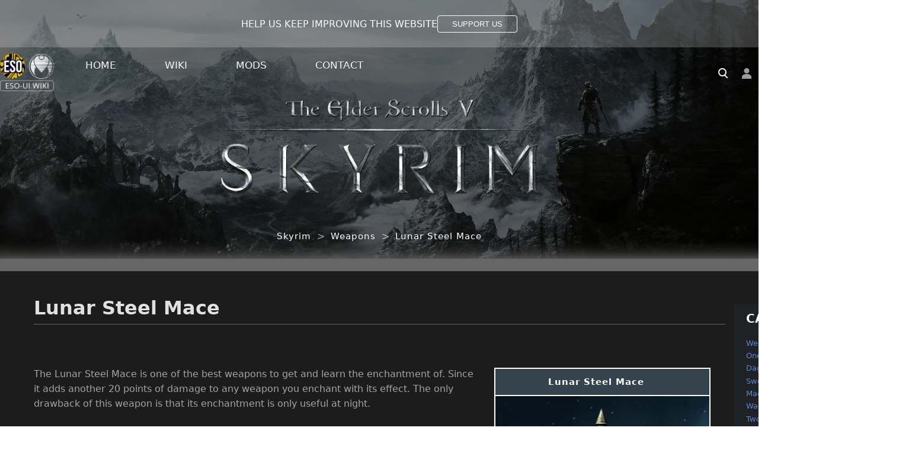

--- FILE ---
content_type: text/html; charset=UTF-8
request_url: https://wiki.eso-ui.com/index.php/Skyrim:Lunar_Steel_Mace
body_size: 15891
content:
<!DOCTYPE html>
<html class="client-nojs skin-citizen-dark" lang="en" dir="ltr">
<head>
<meta charset="UTF-8"/>
<title>Skyrim:Lunar Steel Mace - ESO-UI Wiki</title>
<script type="94cf91f6a31916e6c9ed10ec-text/javascript">document.documentElement.className="client-js skin-citizen-dark";RLCONF={"wgBreakFrames":false,"wgSeparatorTransformTable":["",""],"wgDigitTransformTable":["",""],"wgDefaultDateFormat":"dmy","wgMonthNames":["","January","February","March","April","May","June","July","August","September","October","November","December"],"wgRequestId":"f383342720e0a3e7c3dbe414","wgCSPNonce":false,"wgCanonicalNamespace":"Skyrim","wgCanonicalSpecialPageName":false,"wgNamespaceNumber":3002,"wgPageName":"Skyrim:Lunar_Steel_Mace","wgTitle":"Lunar Steel Mace","wgCurRevisionId":7805,"wgRevisionId":7805,"wgArticleId":1413,"wgIsArticle":true,"wgIsRedirect":false,"wgAction":"view","wgUserName":null,"wgUserGroups":["*"],"wgCategories":["Pages using DataTable2 data","Pages using table \"Skyrim weapons\"","Pages using table \"Skyrim weapon levels\"","Pages with broken file links","Skyrim - Weapons","Skyrim - Unique Weapons","Skyrim - One-Handed Weapons","Skyrim - Daggers","Skyrim - Swords","Skyrim - Maces",
"Skyrim - War Axes","Skyrim - Two-Handed Weapons","Skyrim - Greatswords","Skyrim - Battleaxes","Skyrim - Warhammers","Skyrim - Staves","Skyrim - Bows","Skyrim - Crossbows"],"wgPageContentLanguage":"en","wgPageContentModel":"wikitext","wgRelevantPageName":"Skyrim:Lunar_Steel_Mace","wgRelevantArticleId":1413,"wgIsProbablyEditable":false,"wgRelevantPageIsProbablyEditable":false,"wgRestrictionEdit":[],"wgRestrictionMove":[]};RLSTATE={"site.styles":"ready","user.styles":"ready","user":"ready","user.options":"loading","mediawiki.page.gallery.styles":"ready","skins.citizen.styles":"ready","skins.citizen.styles.fonts":"ready","skins.citizen.icons":"ready","skins.citizen.icons.ca":"ready","skins.citizen.icons.es":"ready","skins.citizen.icons.n":"ready","skins.citizen.icons.t":"ready","skins.citizen.icons.pt":"ready","skins.citizen.icons.footer":"ready","skins.citizen.icons.sitestats":"ready","skins.citizen.styles.toc":"ready","skins.citizen.styles.sitestats":"ready","skins.citizen.styles.debug"
:"ready","jquery.tablesorter.styles":"ready"};RLPAGEMODULES=["site","mediawiki.page.ready","jquery.tablesorter","skins.citizen.scripts","ext.moderation.notify","ext.moderation.notify.desktop"];</script>
<script type="94cf91f6a31916e6c9ed10ec-text/javascript">(RLQ=window.RLQ||[]).push(function(){mw.loader.implement("user.options@1i9g4",function($,jQuery,require,module){mw.user.tokens.set({"patrolToken":"+\\","watchToken":"+\\","csrfToken":"+\\"});});});</script>
<link rel="stylesheet" href="/load.php?lang=en&amp;modules=jquery.tablesorter.styles%7Cmediawiki.page.gallery.styles%7Cskins.citizen.icons%2Cstyles%7Cskins.citizen.icons.ca%2Ces%2Cfooter%2Cn%2Cpt%2Csitestats%2Ct%7Cskins.citizen.styles.debug%2Cfonts%2Csitestats%2Ctoc&amp;only=styles&amp;skin=citizen"/>
<script async="" src="/load.php?lang=en&amp;modules=startup&amp;only=scripts&amp;raw=1&amp;skin=citizen" type="94cf91f6a31916e6c9ed10ec-text/javascript"></script>
<meta name="ResourceLoaderDynamicStyles" content=""/>
<link rel="stylesheet" href="/load.php?lang=en&amp;modules=site.styles&amp;only=styles&amp;skin=citizen"/>
<meta name="generator" content="MediaWiki 1.38.2"/>
<meta name="format-detection" content="telephone=no"/>
<meta name="theme-color" content="#131a21"/>
<meta property="og:image" content="https://wiki.eso-ui.com/images/thumb/f/f0/Skyrim_Lunar_Steel_Mace.webp/420px-Skyrim_Lunar_Steel_Mace.webp.png"/>
<meta name="description" content="The Lunar Steel Mace is one of the best weapons to get and learn the enchantment of. Since it adds another 20 points of damage to any weapon you enchant with its effect. The only drawback of this weapon is that its enchantment is only useful at night."/>
<meta name="viewport" content="width=device-width, initial-scale=1.0, user-scalable=yes, minimum-scale=0.25, maximum-scale=5.0"/>
<link rel="manifest" href="https://wiki.eso-ui.com/api.php?action=webapp-manifest"/>
<link rel="shortcut icon" href="/favicon.ico"/>
<link rel="search" type="application/opensearchdescription+xml" href="/opensearch_desc.php" title="ESO-UI Wiki (en)"/>
<link rel="EditURI" type="application/rsd+xml" href="https://wiki.eso-ui.com/api.php?action=rsd"/>
<!-- Begin Extension:CSS --><link rel="stylesheet" href="[data-uri]"/><!-- End Extension:CSS -->
<!-- Begin Extension:CSS --><link rel="stylesheet" href="[data-uri]"/><!-- End Extension:CSS -->
	<meta property="og:type" content="article"/>

	<meta property="og:site_name" content="ESO-UI Wiki"/>

	<meta property="og:title" content="Lunar Steel Mace"/>

	<meta property="og:description" content="The Lunar Steel Mace is one of the best weapons to get and learn the enchantment of. Since it adds another 20 points of damage to any weapon you enchant with its effect. The only drawback of this weapon is that its enchantment is only useful at night."/>

	<meta property="og:url" content="https://wiki.eso-ui.com/index.php/Skyrim:Lunar_Steel_Mace"/>


<!-- Google tag (gtag.js) -->
<script async src="https://www.googletagmanager.com/gtag/js?id=G-LW58HG6WHK" type="94cf91f6a31916e6c9ed10ec-text/javascript"></script>
<script type="94cf91f6a31916e6c9ed10ec-text/javascript">
  window.dataLayer = window.dataLayer || [];
  function gtag(){dataLayer.push(arguments);}
  gtag('js', new Date());

  gtag('config', 'G-LW58HG6WHK');
</script>

<script type="application/ld+json">
{
	"@type": "Article",
	"mainEntityOfPage": {
		"@type": "Wikipedia",
		"@id": "{{fullurl:{{FULLPAGENAME}}}}"
	},
	"author": {
		"@type": "Organisation",
		"name": "ESO-UI"
	},
	"headline": "ESO-UI Wiki",
	"image": {
		"@type": "ImageObject",
		"url": "{{#property:pageimage}}",
		"height": 150,
		"width": 150
	},
	"publisher": {
		"@type": "Organization",
		"name": "ESO-UI Wiki",
		"logo": {
			"@type": "ImageObject",
			"url": "<logo url made of $wgServer + $wgLogo>"
		}
	},
	"description": "<page title>"
}
</script>

<meta name="google-site-verification" content="qT1l2S70tAVygU8Hd9fUXF6_vfwBsNEEV1zpQzpbhwE" />

<script async src="https://fundingchoicesmessages.google.com/i/pub-5848219102479016?ers=1" nonce="0FYQCxjTD3afudNhGjMj4g" type="94cf91f6a31916e6c9ed10ec-text/javascript"></script><script nonce="0FYQCxjTD3afudNhGjMj4g" type="94cf91f6a31916e6c9ed10ec-text/javascript">(function() {function signalGooglefcPresent() {if (!window.frames['googlefcPresent']) {if (document.body) {const iframe = document.createElement('iframe'); iframe.style = 'width: 0; height: 0; border: none; z-index: -1000; left: -1000px; top: -1000px;'; iframe.style.display = 'none'; iframe.name = 'googlefcPresent'; document.body.appendChild(iframe);} else {setTimeout(signalGooglefcPresent, 0);}}}signalGooglefcPresent();})();</script>

<script type="94cf91f6a31916e6c9ed10ec-text/javascript">window.applyPref=()=>{const a="skin-citizen-",b="skin-citizen-theme",c=a=>window.localStorage.getItem(a),d=c("skin-citizen-theme"),e=()=>{const d={fontsize:"font-size",pagewidth:"--width-layout",lineheight:"--line-height"},e=()=>["auto","dark","light"].map(b=>a+b),f=a=>{let b=document.getElementById("citizen-style");null===b&&(b=document.createElement("style"),b.setAttribute("id","citizen-style"),document.head.appendChild(b)),b.textContent=`:root{${a}}`};try{const g=c(b);let h="";if(null!==g){const b=document.documentElement;b.classList.remove(...e(a)),b.classList.add(a+g)}for(const[b,e]of Object.entries(d)){const d=c(a+b);null!==d&&(h+=`${e}:${d};`)}h&&f(h)}catch(a){}};if("auto"===d){const a=window.matchMedia("(prefers-color-scheme: dark)"),c=a.matches?"dark":"light",d=(a,b)=>window.localStorage.setItem(a,b);d(b,c),e(),a.addEventListener("change",()=>{e()}),d(b,"auto")}else e()},(()=>{window.applyPref()})();</script>
</head>
<body class="mediawiki ltr sitedir-ltr mw-hide-empty-elt ns-3002 ns-subject page-Skyrim_Lunar_Steel_Mace rootpage-Skyrim_Lunar_Steel_Mace skin-citizen action-view skin--responsive">
<div class="eso-bg-overlay eso-is-anon">



<header class="mw-header citizen-header eso-header">
    <div class="eso-support-us-banner">
        Help us keep improving this website
        <a href="https://eso-ui.com/?donate=true" target="_blank">
            <button class="eso-button-outline">SUPPORT US</button>
        </a>
    </div>

    <div class="eso-header-bar">
        <div class="eso-header-inner">
            <div class="eso-banner">
                <a href="/index.php/Main_Page" class="mw-logo citizen-drawer__logo">
                	<img class="mw-logo-icon eso-logo-img" loading="lazy"  src="/resources/assets/eso-ui_logo.png"alt="" aria-hidden="true">
                </a>
                            </div>
            <div class="eso-menu">
                <nav class="menu">
                    <ul class="active">
                        <li><a href="/">Home</a></li>
                        <li class="dropdown">
                            <a href="#">Wiki</a>
                            <ul class="submenu">
                                <li><a href="https://wiki.eso-ui.com/index.php/Category:Enshrouded">Enshrouded</a></li>
                                <li><a href="https://wiki.eso-ui.com/index.php/Category:Starfield">Starfield</a></li>
                                <li><a href="https://wiki.eso-ui.com/index.php/Category:Skyrim_-_Weapons">Skyrim</a></li>
                                <li><a href="https://wiki.eso-ui.com/index.php/Category:Dragon's Dogma 2">Dragon's Dogma 2</a></li>
                            </ul>
                        </li>
                        <li class="dropdown">
                            <a href="#">Mods</a>
                            <ul class="submenu">
                                <li><a href="https://eso-ui.com/skyrim-se">Skyrim SE</a></li>
                                <li><a href="https://eso-ui.com/fallout4">Fallout 4</a></li>
                                 <li><a href="https://eso-ui.com/fallout-new-vegas/">Fallout NV</a></li>
                                <li><a href="https://eso-ui.com/witcher3">Witcher 3</a></li>
                                <li><a href="https://eso-ui.com/minecraft-mods">Minecraft</a></li>
                            </ul>
                        </li>
                        <li><a href="https://eso-ui.com/contact">Contact</a></li>
                    </ul>
                    <a class="toggle-nav" href="#">&#9776;</a>
                </nav>
            </div>


            <div class="eso-actions">
                <div class="eso-user-menu">
                    
<div class="citizen-personalMenu citizen-header__item mw-checkbox-hack-container">
	<input 
		type="checkbox" 
		id="citizen-personalMenu__checkbox" 
		class="mw-checkbox-hack-checkbox"
		role="button"
		aria-labelledby="citizen-personalMenu__buttonCheckbox"
		aria-haspopup="true">
	<aside id="citizen-personalMenu__card" class="citizen-personalMenu__card mw-checkbox-hack-target">
		
<nav id="p-personal-header" class="mw-portlet mw-portlet-personal-header emptyPortlet"  >
	
	<ul></ul>
	
</nav>
		
<nav id="p-personal" class="mw-portlet mw-portlet-personal"  title="User menu" >
	
	<ul><li id="pt-createaccount" class="mw-list-item"><a href="/index.php?title=Special:CreateAccount&amp;returnto=Skyrim%3ALunar+Steel+Mace" title="You are encouraged to create an account and log in; however, it is not mandatory">Create account</a></li><li id="pt-login" class="mw-list-item"><a href="/index.php?title=Special:UserLogin&amp;returnto=Skyrim%3ALunar+Steel+Mace" title="You are encouraged to log in; however, it is not mandatory [o]" accesskey="o">Log in</a></li></ul>
	
</nav>
	</aside>
	<label
		id="citizen-personalMenu__buttonCheckbox" 
		class="mw-checkbox-hack-button citizen-header__button citizen-header__button--icon" 
		for="citizen-personalMenu__checkbox"
		title="Toggle personal menu"
		aria-hidden="true">
		<span>Toggle personal menu</span>
	</label>
</div>
                </div>
                <div class="eso-search">
                    
<div class="citizen-search citizen-header__item mw-checkbox-hack-container eso-searchbar">
	<input
		type="checkbox" 
		id="citizen-search__checkbox" 
		class="mw-checkbox-hack-checkbox"
		role="button"
		aria-labelledby="citizen-search__buttonCheckbox"
		aria-haspopup="true">
	<form action="/index.php" role="search" id="searchform" class="citizen-search__card mw-checkbox-hack-target" autocomplete="off">
		<input type="hidden" name="title" value="Special:Search">
		<label class="screen-reader-text" for="searchInput">Search</label>
		<div class="citizen-search__icon"></div>
		<input type="search" name="search" placeholder="Search ESO-UI Wiki" aria-label="Search ESO-UI Wiki" autocapitalize="sentences" title="Search ESO-UI Wiki [f]" accesskey="f" id="searchInput"/>
		<a
			class="citizen-search__random"
			href="/index.php/Special:Random"
			title="Random page">
			<span class="screen-reader-text"></span>
		</a>
	</form>
	<div class="citizen-search__button citizen-header__button eso-searchbar-content">
		<div class="citizen-search__buttonIcon citizen-header__buttonIcon eso-searchbar-icon">
			<div></div>
			<div></div>
			<div></div>
		</div>
		<label
			id="citizen-search__buttonCheckbox" 
			class="mw-checkbox-hack-button citizen-header__buttonCheckbox" 
			for="citizen-search__checkbox"
			title="Toggle search [/]"
			aria-hidden="true">
			<span>Toggle search</span>
		</label>
	<!--    <label>Search ESO-UI Wiki</label>-->
	</div>
</div>

                </div>
            </div>
        </div>
    </div>

</header>


<div class="eso-hero-section">
    <div id="eso-game-logo"></div>
    <div class="eso-breadcrumbs" >
        <div><span class="subpages"><div id="breadcrumbs2"><a href="/index.php/Category:The_Elder_Scrolls_V:_Skyrim" title="Category:The Elder Scrolls V: Skyrim">Skyrim</a> &gt; <a href="/index.php/Category:Skyrim_-_Weapons" title="Category:Skyrim - Weapons">Weapons</a> &gt; <span id="breadcrumbs2-currentitle">Lunar Steel Mace</span></div></span></div>
    </div>
</div>
<div class="eso-solid-bg">
    <div class="eso-content-wrapper">
        <div id="ads-top"></div>
                  <div class="eso-ads-sidebar">
            <script async src="https://pagead2.googlesyndication.com/pagead/js/adsbygoogle.js?client=ca-pub-8172485240149841" crossorigin="anonymous" type="94cf91f6a31916e6c9ed10ec-text/javascript"></script>
            <!-- Wiki Responsive Ad 1 -->
            <ins class="adsbygoogle"
                 style="display:block"
                 data-ad-client="ca-pub-8172485240149841"
                 data-ad-slot="7005999611"
                 data-ad-format="auto"
                 data-full-width-responsive="true"></ins>
            <script type="94cf91f6a31916e6c9ed10ec-text/javascript">
                 (adsbygoogle = window.adsbygoogle || []).push({});
            </script>
        <br>
            <script async src="https://pagead2.googlesyndication.com/pagead/js/adsbygoogle.js?client=ca-pub-8172485240149841" crossorigin="anonymous" type="94cf91f6a31916e6c9ed10ec-text/javascript"></script>
            <!-- Wiki Responsive Ad 1 -->
            <ins class="adsbygoogle"
                 style="display:block"
                 data-ad-client="ca-pub-8172485240149841"
                 data-ad-slot="7005999611"
                 data-ad-format="auto"
                 data-full-width-responsive="true"></ins>
            <script type="94cf91f6a31916e6c9ed10ec-text/javascript">
                 (adsbygoogle = window.adsbygoogle || []).push({});
            </script>
        </div>        <main class="mw-body citizen-toc-enabled eso-main-body" id="content">
            <div id="siteNotice"></div>
            <header class="mw-body-header eso-body-header">
            	<div class="page-heading">
            		<div class="firstHeading-container">
            			<h1 id="firstHeading" class="firstHeading mw-first-heading">Skyrim:Lunar Steel Mace</h1>
            			
			<div class="mw-indicators">
			</div>		</div>
            <!--		<div id="siteSub">{#{html-tagline}}</div>-->
            	</div>
            		<hr class="divider" />
            </header>            <div id="bodyContent" class="citizen-body eso-page-body">
                
                
                <div id="mw-content-text" class="mw-body-content mw-content-ltr" lang="en" dir="ltr"><div class="mw-parser-output"><p>
<!-- Preload the LCP image with a high fetchpriority so it starts loading with the stylesheet. -->
<link rel="preload" fetchpriority="high" as="image" href="/images/2/26/Skyrim-Header.webp" type="image/webp" />
<link rel="preload" fetchpriority="high" as="image" href="/images/a/ab/Skyrim-logo.webp" type="image/webp" />

</p><p><br /> 
</p>
<table class="wikitable">
</table><table class="wikitable" align="right" style="border: 2px solid white; margin: 25px; margin-top: 15px; max-width:365px;">

<tbody><tr>
<th colspan="2" style="text-align: center; font-size: 15px; font-weight: bold; letter-spacing: 1px; background: #3f5560ab; border-bottom: 2px solid white; color: white;"><a class="mw-selflink selflink">Lunar Steel Mace</a>
</th></tr>
<tr>
<td colspan="2" class="item-bg" style="padding:20px;"><div class="center"><div class="floatnone"><a href="/index.php/File:Skyrim_Lunar_Steel_Mace.webp" class="image" title="Lunar Steel Mace"><img alt="Lunar Steel Mace" src="/images/thumb/f/f0/Skyrim_Lunar_Steel_Mace.webp/320px-Skyrim_Lunar_Steel_Mace.webp.png" decoding="async" loading="lazy" width="320" height="480" srcset="/images/thumb/f/f0/Skyrim_Lunar_Steel_Mace.webp/480px-Skyrim_Lunar_Steel_Mace.webp.png 1.5x" /></a></div></div>
</td></tr>
<tr>
<td style="padding-right: 50px; background: #3f5560ab; padding-left: 10px">Base Damage</td>
<td style="text-align:left; padding-left: 10px; background: #181e22aa">10
</td></tr>
<tr>
<td style="padding-right: 50px; background: #3f5560ab; padding-left: 10px">Speed</td>
<td style="text-align:left; padding-left: 10px; background: #181e22aa">0.8
</td></tr>
<tr>
<td style="padding-right: 50px; background: #3f5560ab; padding-left: 10px">Weight</td>
<td style="text-align:left; padding-left: 10px; background: #181e22aa">14
</td></tr>
<tr>
<td style="padding-right: 50px; background: #3f5560ab; padding-left: 10px">Value</td>
<td style="text-align:left; padding-left: 10px; background: #181e22aa">198
</td></tr>
<tr>
<td style="padding-right: 50px; background: #3f5560ab; padding-left: 10px">Level</td>
<td style="text-align:left; padding-left: 10px; background: #181e22aa">8+
</td></tr>
<tr>
<td style="padding-right: 50px; background: #3f5560ab; padding-left: 10px">Category</td>
<td style="text-align:left; padding-left: 10px; background: #181e22aa"><a href="/index.php/Category:Skyrim_-_Maces" title="Category:Skyrim - Maces">Mace</a>
</td></tr>
<tr>
<td style="padding-right: 50px; background: #3f5560ab; padding-left: 10px">Class</td>
<td style="text-align:left; padding-left: 10px; background: #181e22aa"><a href="/index.php?title=Skyrim:Lunar_Weapons&amp;action=edit&amp;redlink=1" class="new" title="Skyrim:Lunar Weapons (page does not exist)">Lunar</a>
</td></tr>
<tr>
<td style="padding-right: 50px; background: #3f5560ab; padding-left: 10px">Variants</td>
<td style="text-align:left; padding-left: 10px; background: #181e22aa"><a href="/index.php/Skyrim:Steel_Mace" title="Skyrim:Steel Mace">Steel Mace</a>,<br /><a href="/index.php/Skyrim:Horksbane" title="Skyrim:Horksbane">Horksbane</a>
</td></tr>
<tr>
<td style="padding-right: 50px; background: #3f5560ab; padding-left: 10px">Skill</td>
<td style="text-align:left; padding-left: 10px; background: #181e22aa"><a href="/index.php?title=Skyrim:One-Handed_Skill&amp;action=edit&amp;redlink=1" class="new" title="Skyrim:One-Handed Skill (page does not exist)">One-Handed</a>
</td></tr>
<tr>
<td style="padding-right: 50px; background: #3f5560ab; padding-left: 10px">Unique</td>
<td style="text-align:left; padding-left: 10px; background: #181e22aa">-
</td></tr>
<tr>
<td style="padding-right: 50px; background: #3f5560ab; padding-left: 10px">Item ID</td>
<td style="text-align:left; padding-left: 10px; background: #181e22aa">0003B0BC
</td></tr>
<tr>
<td style="padding-right: 50px; background: #3f5560ab; padding-left: 10px">Game/DLC</td>
<td style="text-align:left; padding-left: 10px; background: #181e22aa"><a href="/index.php/Skyrim:The_Elder_Scrolls_V:_Skyrim" title="Skyrim:The Elder Scrolls V: Skyrim">Skyrim</a>
</td></tr></tbody></table>

<p>The <a href="/index.php?title=Skyim:Lunar_Steel_Mace&amp;action=edit&amp;redlink=1" class="new" title="Skyim:Lunar Steel Mace (page does not exist)">Lunar Steel Mace</a> is one of the best weapons to get and learn the enchantment of. Since it adds another 20 points of damage to any weapon you enchant with its effect. The only drawback of this weapon is that its enchantment is only useful at night. 
</p>
<div id="toc" class="toc" role="navigation" aria-labelledby="mw-toc-heading"><input type="checkbox" role="button" id="toctogglecheckbox" class="toctogglecheckbox" style="display:none" /><div class="toctitle" lang="en" dir="ltr"><h2 id="mw-toc-heading">Contents</h2><span class="toctogglespan"><label class="toctogglelabel" for="toctogglecheckbox"></label></span></div>
<ul>
<li class="toclevel-1 tocsection-1"><a href="#Weapon_Enchantment"><span class="tocnumber">1</span> <span class="toctext">Weapon Enchantment</span></a></li>
<li class="toclevel-1 tocsection-2"><a href="#Weapon_Enchantment_2"><span class="tocnumber">2</span> <span class="toctext">Weapon Enchantment</span></a></li>
<li class="toclevel-1 tocsection-3"><a href="#How_to_Get_Lunar_Steel_Mace_Guide"><span class="tocnumber">3</span> <span class="toctext">How to Get Lunar Steel Mace Guide</span></a></li>
<li class="toclevel-1 tocsection-4"><a href="#Where_to_find_Lunar_Steel_Mace_Location"><span class="tocnumber">4</span> <span class="toctext">Where to find Lunar Steel Mace Location</span></a></li>
<li class="toclevel-1 tocsection-5"><a href="#Trivia"><span class="tocnumber">5</span> <span class="toctext">Trivia</span></a></li>
<li class="toclevel-1 tocsection-6"><a href="#Gameplay_Tips"><span class="tocnumber">6</span> <span class="toctext">Gameplay Tips</span></a></li>
<li class="toclevel-1 tocsection-7"><a href="#Smithing_Guide"><span class="tocnumber">7</span> <span class="toctext">Smithing Guide</span></a></li>
<li class="toclevel-1 tocsection-8"><a href="#Weapon_Levels"><span class="tocnumber">8</span> <span class="toctext">Weapon Levels</span></a></li>
<li class="toclevel-1 tocsection-9"><a href="#One-Handed_Weapon_Categories"><span class="tocnumber">9</span> <span class="toctext">One-Handed Weapon Categories</span></a></li>
<li class="toclevel-1 tocsection-10"><a href="#All_Maces"><span class="tocnumber">10</span> <span class="toctext">All Maces</span></a></li>
</ul>
</div>

<h2><span class="mw-headline" id="Weapon_Enchantment">Weapon Enchantment</span></h2>
<p>All <a href="/index.php?title=Skyrim:Luner&amp;action=edit&amp;redlink=1" class="new" title="Skyrim:Luner (page does not exist)">Luner Weapons</a> have the <a href="/index.php?title=Skyrim:Silent_Moons_Enchant&amp;action=edit&amp;redlink=1" class="new" title="Skyrim:Silent Moons Enchant (page does not exist)">Silent Moons Enchant</a> enchantment, which burns the target for 10-20 points of damage based on the level of the enchantment.
</p><p>The enchantment only works between the game hours of 9:00 PM and 5:00 AM regardless of lunar moon phase, weather, or indoor/outdoor location. However if you disenchant this weapon and apply the enchantment to another weapon at the <a href="/index.php?title=Skyrim:Altar_of_Enchanting&amp;action=edit&amp;redlink=1" class="new" title="Skyrim:Altar of Enchanting (page does not exist)">Altar of Enchanting</a> then the enchantment will work at any time of day instead.
</p><p>This enchantment scales in damage by 25-50% with the <a href="/index.php?title=Skyrim:Destruction_SKill&amp;action=edit&amp;redlink=1" class="new" title="Skyrim:Destruction SKill (page does not exist)">Augmented Flames Perk</a>.
</p>
<h2><span class="mw-headline" id="Weapon_Enchantment_2">Weapon Enchantment</span></h2>
<p><i>You can find full breakdown and information of all <a href="/index.php?title=Skyrim:Enchantment_Effects&amp;action=edit&amp;redlink=1" class="new" title="Skyrim:Enchantment Effects (page does not exist)">Weapon Enchantment Effects</a>.</i>
</p>
<table class="wikitable eso-wikitable sortable table750">


<tbody><tr>
<th>Level
</th>
<th>Enchantment
</th></tr>
<tr>
<td>4-5
</td>
<td>While the moons are out, burns the target for 10 points
</td></tr>
<tr>
<td>6-7
</td>
<td>While the moons are out, burns the target for 15 points
</td></tr>
<tr>
<td>8+
</td>
<td>While the moons are out, burns the target for 20 points
</td></tr></tbody></table>


<h2><span class="mw-headline" id="How_to_Get_Lunar_Steel_Mace_Guide">How to Get Lunar Steel Mace Guide</span></h2>
<div class="youtube-container">
<p>
<iframe width="560" height="315" src="https://www.youtube.com/embed/4UDXk_V7f1U&amp;autoplay=1" srcdoc="<style>*{padding:0;margin:0;overflow:hidden;}html,body{height:100%}img,span{position:absolute;width:100%;top:0;bottom:0;margin:auto}span{height:1.5em;text-align:center;font:48px/1.5 sans-serif;color:white;text-shadow:0 0 0.5em black}</style><a href=https://www.youtube.com/embed/4UDXk_V7f1U?autoplay=1>
<img src=https://img.youtube.com/vi/4UDXk_V7f1U/hqdefault.jpg alt=><span>▶</span></a>" frameborder="0" allow="accelerometer; autoplay; encrypted-media; gyroscope; picture-in-picture" allowfullscreen=""></iframe>

</p>
</div>
<h2><span class="mw-headline" id="Where_to_find_Lunar_Steel_Mace_Location">Where to find Lunar Steel Mace Location</span></h2>
<ul><li>To find the Lunar Steel Mace you must go to <a href="/index.php?title=Skyrim:Silent_Moons_Camp&amp;action=edit&amp;redlink=1" class="new" title="Skyrim:Silent Moons Camp (page does not exist)">Silent Moons Camp Location</a> and reach the Nordic Tomb structure at the top of the hill, within you will find the Silent Moon <a href="/index.php?title=Skyrim:Lunar_Forge&amp;action=edit&amp;redlink=1" class="new" title="Skyrim:Lunar Forge (page does not exist)">Lunar Forge</a> where the Lunar Steel Mace can be picked up for free (Full walkthrough shown in the video above at 0:46 seconds).</li></ul>
<h2><span class="mw-headline" id="Trivia">Trivia</span></h2>
<ul><li>The Lunar Steel Mace enchantment description says that it burns the target, however, no burning animation is applied. It instead applies both the Magelight and Mage Armor animation visually. However, like fire enchantments, the damage will be amplified by any method that affects fire damage, such as the Augmented Flames perk.</li>
<li>The book <a href="/index.php?title=Skyrim:Notes_on_the_Lunar_Forge&amp;action=edit&amp;redlink=1" class="new" title="Skyrim:Notes on the Lunar Forge (page does not exist)">Notes on the Lunar Forge</a> states that the enchanted weapon gains a vampiric effect, "draining life upon hit." This is incorrect, it just adds extra flat damage to the weapon.</li></ul>
<h2><span class="mw-headline" id="Gameplay_Tips">Gameplay Tips</span></h2>
<ul><li>If you get the Lunar Steel Mace after level 8 it will have the most powerful version of the enchantment that burns the target for 20 points,</li>
<li>The Silent Moon Enchantment also scales in damage with the <a href="/index.php?title=Skyrim:Destruction_SKill&amp;action=edit&amp;redlink=1" class="new" title="Skyrim:Destruction SKill (page does not exist)">Augmented Flames Perk</a>, this makes fire spells do 25% more damage (50% for second rank). With rank 2 of this perk the Lunar Mace will do 30 damage per hit just from its enchantment.</li>
<li>It's not actually possible to craft the Lunar Steel Mace or any other Lunar Weapons at the Lunar Forge.</li></ul>
<div class="eso-col1">
<h2><span class="mw-headline" id="Smithing_Guide"><a href="/index.php/File:Smithing.png" class="image"><img alt="Smithing.png" src="/images/thumb/8/84/Smithing.png/22px-Smithing.png" decoding="async" loading="lazy" width="22" height="22" srcset="/images/thumb/8/84/Smithing.png/33px-Smithing.png 1.5x, /images/thumb/8/84/Smithing.png/44px-Smithing.png 2x" /></a> Smithing Guide</span></h2>
<p>Enchanted weapons require the <a href="/index.php?title=Skyrim:Arcane_Blacksmith_Perk&amp;action=edit&amp;redlink=1" class="new" title="Skyrim:Arcane Blacksmith Perk (page does not exist)">Arcane Blacksmith Perk</a> to upgrade.
</p><p>While <a href="/index.php?title=Skyrim:Lunar_Weapons&amp;action=edit&amp;redlink=1" class="new" title="Skyrim:Lunar Weapons (page does not exist)">Lunar Weapons</a> cannot be crafted you can find the Lunar weapon, disenchant it and then apply the enchantment to another weapon or crafted weapon.
</p>
<table class="wikitable eso-wikitable sortable table-width">


<tbody><tr>
<th>Level
</th>
<th>Upgrade Material
</th>
<th>Smithing Level
</th>
<th>Smithing Perk
</th></tr>
<tr>
<td>4-5
</td>
<td><a href="/index.php/Skyrim:Steel_Ingot" title="Skyrim:Steel Ingot">Steel Ingot</a>
</td>
<td>-
</td>
<td>-
</td></tr>
<tr>
<td>6-7
</td>
<td><a href="/index.php/Skyrim:Steel_Ingot" title="Skyrim:Steel Ingot">Steel Ingot</a>
</td>
<td>-
</td>
<td>-
</td></tr>
<tr>
<td>8+
</td>
<td><a href="/index.php/Skyrim:Steel_Ingot" title="Skyrim:Steel Ingot">Steel Ingot</a>
</td>
<td>-
</td>
<td>-
</td></tr></tbody></table>
</div>
<div class="eso-col2">
<h2><span class="mw-headline" id="Weapon_Levels"><a href="/index.php/File:Item_tier.png" class="image"><img alt="Item tier.png" src="/images/thumb/a/a3/Item_tier.png/22px-Item_tier.png" decoding="async" loading="lazy" width="22" height="22" srcset="/images/thumb/a/a3/Item_tier.png/33px-Item_tier.png 1.5x, /images/thumb/a/a3/Item_tier.png/44px-Item_tier.png 2x" /></a> Weapon Levels</span></h2>
<p>Some weapons in Skyrim are Levelled. The power of a levelled weapon is based on your charcters level when you get them. Some get stronger in both physical and magical aspects, while others only improve their enchantments. These items don't get better as your character levels up. 
</p><p>The Lunar Steel Weapon enchantment scales in damage depending on what level you obtain them. You can always disenchant the weapon and apply the most powerful version of the enchantment at level 8+.
</p>
<table class="wikitable eso-wikitable sortable table-width">


<tbody><tr>
<th>Level
</th>
<th>Damage
</th>
<th>Weight
</th>
<th>Value
</th>
<th>Enchantment
</th>
<th>Level ID
</th></tr>
<tr>
<td>4-5
</td>
<td>10
</td>
<td>14
</td>
<td>129
</td>
<td>While the moons are out, burns the target for 10 points
</td>
<td>0003B0B6
</td></tr>
<tr>
<td>6-7
</td>
<td>10
</td>
<td>14
</td>
<td>133
</td>
<td>While the moons are out, burns the target for 15 points
</td>
<td>0003B0B9
</td></tr>
<tr>
<td>8+
</td>
<td>10
</td>
<td>14
</td>
<td>198
</td>
<td>While the moons are out, burns the target for 20 points
</td>
<td>0003B0BC
</td></tr></tbody></table>
</div>
<div style="clear: both;"></div>
<p><br />



<br />
</p>
<h2><span class="mw-headline" id="One-Handed_Weapon_Categories">One-Handed Weapon Categories</span></h2>
<hr />
<p><br />
</p>
<div class="eso-category-gallery">
<ul class="gallery mw-gallery-nolines">
		<li class="gallerybox" style="width: 225px"><div style="width: 225px">
			<div class="thumb" style="width: 220px;"><div style="margin:0px auto;"><a href="/index.php/Category:Skyrim_-_Daggers"><img alt="" src="/images/thumb/f/f8/Skyrim_Dagger.png/220px-Skyrim_Dagger.png" decoding="async" loading="lazy" width="220" height="128" srcset="/images/f/f8/Skyrim_Dagger.png 1.5x" /></a></div></div>
			<div class="gallerytext">
<p><a href="/index.php/Category:Skyrim_-_Daggers" title="Category:Skyrim - Daggers">Daggers</a>
</p>
			</div>
		</div></li>
		<li class="gallerybox" style="width: 225px"><div style="width: 225px">
			<div class="thumb" style="width: 220px;"><div style="margin:0px auto;"><a href="/index.php/Category:Skyrim_-_Swords"><img alt="" src="/images/thumb/6/63/Skyrim_Sword.png/220px-Skyrim_Sword.png" decoding="async" loading="lazy" width="220" height="128" srcset="/images/6/63/Skyrim_Sword.png 1.5x" /></a></div></div>
			<div class="gallerytext">
<p><a href="/index.php/Category:Skyrim_-_Swords" title="Category:Skyrim - Swords">Swords</a>
</p>
			</div>
		</div></li>
		<li class="gallerybox" style="width: 225px"><div style="width: 225px">
			<div class="thumb" style="width: 220px;"><div style="margin:0px auto;"><a href="/index.php/Category:Skyrim_-_Maces"><img alt="" src="/images/thumb/a/ac/Skyrim_Mace.png/220px-Skyrim_Mace.png" decoding="async" loading="lazy" width="220" height="128" srcset="/images/a/ac/Skyrim_Mace.png 1.5x" /></a></div></div>
			<div class="gallerytext">
<p><a href="/index.php/Category:Skyrim_-_Maces" title="Category:Skyrim - Maces">Maces</a>
</p>
			</div>
		</div></li>
		<li class="gallerybox" style="width: 225px"><div style="width: 225px">
			<div class="thumb" style="width: 220px;"><div style="margin:0px auto;"><a href="/index.php/Category:Skyrim_-_War_Axes"><img alt="" src="/images/thumb/6/6b/Skyrim_Axe.png/220px-Skyrim_Axe.png" decoding="async" loading="lazy" width="220" height="128" srcset="/images/6/6b/Skyrim_Axe.png 1.5x" /></a></div></div>
			<div class="gallerytext">
<p><a href="/index.php/Category:Skyrim_-_War_Axes" title="Category:Skyrim - War Axes">War Axes</a>
</p>
			</div>
		</div></li>
</ul>
</div>
<p><br />
<br />
</p>
<h1><span class="mw-headline" id="All_Maces">All Maces</span></h1>
<hr />
<p><br />
</p>
<table class="wikitable eso-wikitable sortable table-width">


<tbody><tr>
<th>Name
</th>
<th>Image
</th>
<th>Damage
</th>
<th>Speed
</th>
<th>Weight
</th>
<th>Value
</th>
<th>Enchantment
</th>
<th>Item ID
</th>
<th>Level
</th>
<th>Upgrade Material
</th>
<th>Crafting Perk
</th>
<th>Skill
</th>
<th>Unique
</th>
<th>DLC
</th></tr>
<tr>
<td><a href="/index.php/Skyrim:Daedric_Mace" title="Skyrim:Daedric Mace">Daedric Mace</a>
</td>
<td><img alt="Skyrim Daedric Mace.webp" src="/images/thumb/0/03/Skyrim_Daedric_Mace.webp/110px-Skyrim_Daedric_Mace.webp.png" decoding="async" loading="lazy" width="110" height="165" srcset="/images/thumb/0/03/Skyrim_Daedric_Mace.webp/165px-Skyrim_Daedric_Mace.webp.png 1.5x, /images/thumb/0/03/Skyrim_Daedric_Mace.webp/220px-Skyrim_Daedric_Mace.webp.png 2x" />
</td>
<td>16
</td>
<td>0.8
</td>
<td>20
</td>
<td>1750
</td>
<td>Enchantable
</td>
<td>000139B8
</td>
<td>1+
</td>
<td><a href="/index.php/Skyrim:Ebony_Ingot" title="Skyrim:Ebony Ingot">Ebony Ingot</a>
</td>
<td><a href="/index.php?title=Skyrim:Daedric_Smithing_Perk&amp;action=edit&amp;redlink=1" class="new" title="Skyrim:Daedric Smithing Perk (page does not exist)">Daedric Smithing</a>
</td>
<td><a href="/index.php?title=Skyrim:One-Handed_Skill&amp;action=edit&amp;redlink=1" class="new" title="Skyrim:One-Handed Skill (page does not exist)">One-Handed</a>
</td>
<td>-
</td>
<td><a href="/index.php/Skyrim:The_Elder_Scrolls_V:_Skyrim" title="Skyrim:The Elder Scrolls V: Skyrim">Skyrim</a>
</td></tr>
<tr>
<td><a href="/index.php/Skyrim:Dragonbone_Mace" title="Skyrim:Dragonbone Mace">Dragonbone Mace</a>
</td>
<td><img alt="Skyrim Dragonbone Mace.webp" src="/images/thumb/2/2b/Skyrim_Dragonbone_Mace.webp/110px-Skyrim_Dragonbone_Mace.webp.png" decoding="async" loading="lazy" width="110" height="165" srcset="/images/thumb/2/2b/Skyrim_Dragonbone_Mace.webp/165px-Skyrim_Dragonbone_Mace.webp.png 1.5x, /images/thumb/2/2b/Skyrim_Dragonbone_Mace.webp/220px-Skyrim_Dragonbone_Mace.webp.png 2x" />
</td>
<td>17
</td>
<td>0.8
</td>
<td>22
</td>
<td>2000
</td>
<td>Enchantable
</td>
<td><a href="/index.php/Skyrim:ID_Structure" title="Skyrim:ID Structure">XX</a>014FCD
</td>
<td>1+
</td>
<td><a href="/index.php?title=Skyrim:Dragon_Bone&amp;action=edit&amp;redlink=1" class="new" title="Skyrim:Dragon Bone (page does not exist)">Dragon Bone</a>
</td>
<td><a href="/index.php?title=Skyrim:Dragon_Smithing_Perk&amp;action=edit&amp;redlink=1" class="new" title="Skyrim:Dragon Smithing Perk (page does not exist)">Dragon Smithing</a>
</td>
<td><a href="/index.php?title=Skyrim:One-Handed_Skill&amp;action=edit&amp;redlink=1" class="new" title="Skyrim:One-Handed Skill (page does not exist)">One-Handed</a>
</td>
<td>-
</td>
<td><a href="/index.php?title=Skyrim:Dawnguard_DLC&amp;action=edit&amp;redlink=1" class="new" title="Skyrim:Dawnguard DLC (page does not exist)">Dawnguard</a>
</td></tr>
<tr>
<td><a href="/index.php/Skyrim:Dwarven_Mace" title="Skyrim:Dwarven Mace">Dwarven Mace</a>
</td>
<td><img alt="Skyrim Dwarven Mace.webp" src="/images/thumb/f/f3/Skyrim_Dwarven_Mace.webp/110px-Skyrim_Dwarven_Mace.webp.png" decoding="async" loading="lazy" width="110" height="165" srcset="/images/thumb/f/f3/Skyrim_Dwarven_Mace.webp/165px-Skyrim_Dwarven_Mace.webp.png 1.5x, /images/thumb/f/f3/Skyrim_Dwarven_Mace.webp/220px-Skyrim_Dwarven_Mace.webp.png 2x" />
</td>
<td>12
</td>
<td>0.8
</td>
<td>16
</td>
<td>190
</td>
<td>Enchantable
</td>
<td>00013998
</td>
<td>12+
</td>
<td><a href="/index.php/Skyrim:Dwarven_Metal_Ingot" title="Skyrim:Dwarven Metal Ingot">Dwarven Metal Ingot</a>
</td>
<td><a href="/index.php?title=Skyrim:Dwarven_Smithing_Perk&amp;action=edit&amp;redlink=1" class="new" title="Skyrim:Dwarven Smithing Perk (page does not exist)">Dwarven Smithing</a>
</td>
<td><a href="/index.php?title=Skyrim:One-Handed_Skill&amp;action=edit&amp;redlink=1" class="new" title="Skyrim:One-Handed Skill (page does not exist)">One-Handed</a>
</td>
<td>-
</td>
<td><a href="/index.php/Skyrim:The_Elder_Scrolls_V:_Skyrim" title="Skyrim:The Elder Scrolls V: Skyrim">Skyrim</a>
</td></tr>
<tr>
<td><a href="/index.php/Skyrim:Ebony_Mace" title="Skyrim:Ebony Mace">Ebony Mace</a>
</td>
<td><img alt="Skyrim Ebony Mace.webp" src="/images/thumb/3/3b/Skyrim_Ebony_Mace.webp/110px-Skyrim_Ebony_Mace.webp.png" decoding="async" loading="lazy" width="110" height="165" srcset="/images/thumb/3/3b/Skyrim_Ebony_Mace.webp/165px-Skyrim_Ebony_Mace.webp.png 1.5x, /images/thumb/3/3b/Skyrim_Ebony_Mace.webp/220px-Skyrim_Ebony_Mace.webp.png 2x" />
</td>
<td>16
</td>
<td>0.8
</td>
<td>19
</td>
<td>1000
</td>
<td>Enchantable
</td>
<td>000139B0
</td>
<td>36+
</td>
<td><a href="/index.php/Skyrim:Ebony_Ingot" title="Skyrim:Ebony Ingot">Ebony Ingot</a>
</td>
<td><a href="/index.php?title=Skyrim:Ebony_Smithing_Perk&amp;action=edit&amp;redlink=1" class="new" title="Skyrim:Ebony Smithing Perk (page does not exist)">Ebony Smithing</a>
</td>
<td><a href="/index.php?title=Skyrim:One-Handed_Skill&amp;action=edit&amp;redlink=1" class="new" title="Skyrim:One-Handed Skill (page does not exist)">One-Handed</a>
</td>
<td>-
</td>
<td><a href="/index.php/Skyrim:The_Elder_Scrolls_V:_Skyrim" title="Skyrim:The Elder Scrolls V: Skyrim">Skyrim</a>
</td></tr>
<tr>
<td><a href="/index.php/Skyrim:Elven_Mace" title="Skyrim:Elven Mace">Elven Mace</a>
</td>
<td><img alt="Skyrim Elven Mace.webp" src="/images/thumb/a/a0/Skyrim_Elven_Mace.webp/110px-Skyrim_Elven_Mace.webp.png" decoding="async" loading="lazy" width="110" height="165" srcset="/images/thumb/a/a0/Skyrim_Elven_Mace.webp/165px-Skyrim_Elven_Mace.webp.png 1.5x, /images/thumb/a/a0/Skyrim_Elven_Mace.webp/220px-Skyrim_Elven_Mace.webp.png 2x" />
</td>
<td>13
</td>
<td>0.8
</td>
<td>17
</td>
<td>330
</td>
<td>Enchantable
</td>
<td>000139A0
</td>
<td>19+
</td>
<td><a href="/index.php/Skyrim:Refined_Moonstone" title="Skyrim:Refined Moonstone">Refined Moonstone</a>
</td>
<td><a href="/index.php?title=Skyrim:Elven_Smithing_Perk&amp;action=edit&amp;redlink=1" class="new" title="Skyrim:Elven Smithing Perk (page does not exist)">Elven Smithing</a>
</td>
<td><a href="/index.php?title=Skyrim:One-Handed_Skill&amp;action=edit&amp;redlink=1" class="new" title="Skyrim:One-Handed Skill (page does not exist)">One-Handed</a>
</td>
<td>-
</td>
<td><a href="/index.php/Skyrim:The_Elder_Scrolls_V:_Skyrim" title="Skyrim:The Elder Scrolls V: Skyrim">Skyrim</a>
</td></tr>
<tr>
<td><a href="/index.php/Skyrim:Glass_Mace" title="Skyrim:Glass Mace">Glass Mace</a>
</td>
<td><img alt="Skyrim Glass Mace.webp" src="/images/thumb/7/78/Skyrim_Glass_Mace.webp/110px-Skyrim_Glass_Mace.webp.png" decoding="async" loading="lazy" width="110" height="165" srcset="/images/thumb/7/78/Skyrim_Glass_Mace.webp/165px-Skyrim_Glass_Mace.webp.png 1.5x, /images/thumb/7/78/Skyrim_Glass_Mace.webp/220px-Skyrim_Glass_Mace.webp.png 2x" />
</td>
<td>14
</td>
<td>0.8
</td>
<td>18
</td>
<td>575
</td>
<td>Enchantable
</td>
<td>000139A8
</td>
<td>1+
</td>
<td><a href="/index.php/Skyrim:Refined_Malachite" title="Skyrim:Refined Malachite">Refined Malachite</a>
</td>
<td><a href="/index.php?title=Skyrim:Glass_Smithing_Perk&amp;action=edit&amp;redlink=1" class="new" title="Skyrim:Glass Smithing Perk (page does not exist)">Glass Smithing</a>
</td>
<td><a href="/index.php?title=Skyrim:One-Handed_Skill&amp;action=edit&amp;redlink=1" class="new" title="Skyrim:One-Handed Skill (page does not exist)">One-Handed</a>
</td>
<td>-
</td>
<td><a href="/index.php/Skyrim:The_Elder_Scrolls_V:_Skyrim" title="Skyrim:The Elder Scrolls V: Skyrim">Skyrim</a>
</td></tr>
<tr>
<td><a href="/index.php/Skyrim:Horksbane" title="Skyrim:Horksbane">Horksbane</a>
</td>
<td><img alt="Skyrim Horksbane.webp" src="/images/thumb/3/3f/Skyrim_Horksbane.webp/110px-Skyrim_Horksbane.webp.png" decoding="async" loading="lazy" width="110" height="165" srcset="/images/thumb/3/3f/Skyrim_Horksbane.webp/165px-Skyrim_Horksbane.webp.png 1.5x, /images/thumb/3/3f/Skyrim_Horksbane.webp/220px-Skyrim_Horksbane.webp.png 2x" />
</td>
<td>10
</td>
<td>0.8
</td>
<td>14
</td>
<td>250
</td>
<td>Especially effective against horkers
</td>
<td><a href="/index.php/Skyrim:ID_Structure" title="Skyrim:ID Structure">XX</a>026490
</td>
<td>1+
</td>
<td><a href="/index.php/Skyrim:Steel_Ingot" title="Skyrim:Steel Ingot">Steel Ingot</a>
</td>
<td><a href="/index.php?title=Skyrim:Steel_Smithing_Perk&amp;action=edit&amp;redlink=1" class="new" title="Skyrim:Steel Smithing Perk (page does not exist)">Steel Smithing</a>
</td>
<td><a href="/index.php?title=Skyrim:One-Handed_Skill&amp;action=edit&amp;redlink=1" class="new" title="Skyrim:One-Handed Skill (page does not exist)">One-Handed</a>
</td>
<td>Yes
</td>
<td><a href="/index.php?title=Skyrim:Dragonborn_DLC&amp;action=edit&amp;redlink=1" class="new" title="Skyrim:Dragonborn DLC (page does not exist)">Dragonborn</a>
</td></tr>
<tr>
<td><a href="/index.php/Skyrim:Iron_Mace" title="Skyrim:Iron Mace">Iron Mace</a>
</td>
<td><img alt="Skyrim Iron Mace.webp" src="/images/thumb/e/e2/Skyrim_Iron_Mace.webp/110px-Skyrim_Iron_Mace.webp.png" decoding="async" loading="lazy" width="110" height="165" srcset="/images/thumb/e/e2/Skyrim_Iron_Mace.webp/165px-Skyrim_Iron_Mace.webp.png 1.5x, /images/thumb/e/e2/Skyrim_Iron_Mace.webp/220px-Skyrim_Iron_Mace.webp.png 2x" />
</td>
<td>9
</td>
<td>0.8
</td>
<td>13
</td>
<td>35
</td>
<td>Enchantable
</td>
<td>00013982
</td>
<td>1+
</td>
<td><a href="/index.php/Skyrim:Iron_Ingot" title="Skyrim:Iron Ingot">Iron Ingot</a>
</td>
<td>None
</td>
<td><a href="/index.php?title=Skyrim:One-Handed_Skill&amp;action=edit&amp;redlink=1" class="new" title="Skyrim:One-Handed Skill (page does not exist)">One-Handed</a>
</td>
<td>-
</td>
<td><a href="/index.php/Skyrim:The_Elder_Scrolls_V:_Skyrim" title="Skyrim:The Elder Scrolls V: Skyrim">Skyrim</a>
</td></tr>
<tr>
<td><a href="/index.php/Skyrim:Lunar_Iron_Mace" title="Skyrim:Lunar Iron Mace">Lunar Iron Mace</a>
</td>
<td><img alt="Skyrim Lunar Iron Mace.webp" src="/images/thumb/5/5d/Skyrim_Lunar_Iron_Mace.webp/110px-Skyrim_Lunar_Iron_Mace.webp.png" decoding="async" loading="lazy" width="110" height="165" srcset="/images/thumb/5/5d/Skyrim_Lunar_Iron_Mace.webp/165px-Skyrim_Lunar_Iron_Mace.webp.png 1.5x, /images/thumb/5/5d/Skyrim_Lunar_Iron_Mace.webp/220px-Skyrim_Lunar_Iron_Mace.webp.png 2x" />
</td>
<td>9
</td>
<td>0.8
</td>
<td>13
</td>
<td>168
</td>
<td>While the moons are out, burns the target for 20 points
</td>
<td>0003B0C1
</td>
<td>6+
</td>
<td><a href="/index.php/Skyrim:Iron_Ingot" title="Skyrim:Iron Ingot">Iron Ingot</a>
</td>
<td>None
</td>
<td><a href="/index.php?title=Skyrim:One-Handed_Skill&amp;action=edit&amp;redlink=1" class="new" title="Skyrim:One-Handed Skill (page does not exist)">One-Handed</a>
</td>
<td>-
</td>
<td><a href="/index.php/Skyrim:The_Elder_Scrolls_V:_Skyrim" title="Skyrim:The Elder Scrolls V: Skyrim">Skyrim</a>
</td></tr>
<tr>
<td><a class="mw-selflink selflink">Lunar Steel Mace</a>
</td>
<td><img alt="Skyrim Lunar Steel Mace.webp" src="/images/thumb/f/f0/Skyrim_Lunar_Steel_Mace.webp/110px-Skyrim_Lunar_Steel_Mace.webp.png" decoding="async" loading="lazy" width="110" height="165" srcset="/images/thumb/f/f0/Skyrim_Lunar_Steel_Mace.webp/165px-Skyrim_Lunar_Steel_Mace.webp.png 1.5x, /images/thumb/f/f0/Skyrim_Lunar_Steel_Mace.webp/220px-Skyrim_Lunar_Steel_Mace.webp.png 2x" />
</td>
<td>10
</td>
<td>0.8
</td>
<td>14
</td>
<td>198
</td>
<td>While the moons are out, burns the target for 20 points
</td>
<td>0003B0BC
</td>
<td>8+
</td>
<td><a href="/index.php/Skyrim:Steel_Ingot" title="Skyrim:Steel Ingot">Steel Ingot</a>
</td>
<td>None
</td>
<td><a href="/index.php?title=Skyrim:One-Handed_Skill&amp;action=edit&amp;redlink=1" class="new" title="Skyrim:One-Handed Skill (page does not exist)">One-Handed</a>
</td>
<td>-
</td>
<td><a href="/index.php/Skyrim:The_Elder_Scrolls_V:_Skyrim" title="Skyrim:The Elder Scrolls V: Skyrim">Skyrim</a>
</td></tr>
<tr>
<td><a href="/index.php/Skyrim:Mace_of_Molag_Bal" title="Skyrim:Mace of Molag Bal">Mace of Molag Bal</a>
</td>
<td><img alt="Skyrim Mace of Molag Bal.webp" src="/images/thumb/1/18/Skyrim_Mace_of_Molag_Bal.webp/110px-Skyrim_Mace_of_Molag_Bal.webp.png" decoding="async" loading="lazy" width="110" height="165" srcset="/images/thumb/1/18/Skyrim_Mace_of_Molag_Bal.webp/165px-Skyrim_Mace_of_Molag_Bal.webp.png 1.5x, /images/thumb/1/18/Skyrim_Mace_of_Molag_Bal.webp/220px-Skyrim_Mace_of_Molag_Bal.webp.png 2x" />
</td>
<td>16
</td>
<td>0.8
</td>
<td>18
</td>
<td>1257
</td>
<td>Deals 25 damage to Stamina and Magicka. If target dies within 3 seconds, fills a soul gem
</td>
<td>000233E3
</td>
<td>1+
</td>
<td><a href="/index.php/Skyrim:Ebony_Ingot" title="Skyrim:Ebony Ingot">Ebony Ingot</a>
</td>
<td>None
</td>
<td><a href="/index.php?title=Skyrim:One-Handed_Skill&amp;action=edit&amp;redlink=1" class="new" title="Skyrim:One-Handed Skill (page does not exist)">One-Handed</a>
</td>
<td>Yes
</td>
<td><a href="/index.php/Skyrim:The_Elder_Scrolls_V:_Skyrim" title="Skyrim:The Elder Scrolls V: Skyrim">Skyrim</a>
</td></tr>
<tr>
<td><a href="/index.php/Skyrim:Nordic_Mace" title="Skyrim:Nordic Mace">Nordic Mace</a>
</td>
<td><img alt="Skyrim Nordic Mace.webp" src="/images/thumb/6/62/Skyrim_Nordic_Mace.webp/110px-Skyrim_Nordic_Mace.webp.png" decoding="async" loading="lazy" width="110" height="165" srcset="/images/thumb/6/62/Skyrim_Nordic_Mace.webp/165px-Skyrim_Nordic_Mace.webp.png 1.5x, /images/thumb/6/62/Skyrim_Nordic_Mace.webp/220px-Skyrim_Nordic_Mace.webp.png 2x" />
</td>
<td>13
</td>
<td>0.8
</td>
<td>16
</td>
<td>410
</td>
<td>Enchantable
</td>
<td><a href="/index.php/Skyrim:ID_Structure" title="Skyrim:ID Structure">XX</a>01CDB0
</td>
<td>1+
</td>
<td><a href="/index.php/Skyrim:Quicksilver_Ingot" title="Skyrim:Quicksilver Ingot">Quicksilver Ingot</a>
</td>
<td><a href="/index.php?title=Skyrim:Advanced_Armors_Perk&amp;action=edit&amp;redlink=1" class="new" title="Skyrim:Advanced Armors Perk (page does not exist)">Advanced Armors</a>
</td>
<td><a href="/index.php?title=Skyrim:One-Handed_Skill&amp;action=edit&amp;redlink=1" class="new" title="Skyrim:One-Handed Skill (page does not exist)">One-Handed</a>
</td>
<td>-
</td>
<td><a href="/index.php?title=Skyrim:Dragonborn_DLC&amp;action=edit&amp;redlink=1" class="new" title="Skyrim:Dragonborn DLC (page does not exist)">Dragonborn</a>
</td></tr>
<tr>
<td><a href="/index.php/Skyrim:Orcish_Mace" title="Skyrim:Orcish Mace">Orcish Mace</a>
</td>
<td><img alt="Skyrim Orcish Mace.webp" src="/images/thumb/6/67/Skyrim_Orcish_Mace.webp/110px-Skyrim_Orcish_Mace.webp.png" decoding="async" loading="lazy" width="110" height="165" srcset="/images/thumb/6/67/Skyrim_Orcish_Mace.webp/165px-Skyrim_Orcish_Mace.webp.png 1.5x, /images/thumb/6/67/Skyrim_Orcish_Mace.webp/220px-Skyrim_Orcish_Mace.webp.png 2x" />
</td>
<td>11
</td>
<td>0.8
</td>
<td>15
</td>
<td>105
</td>
<td>Enchantable
</td>
<td>00013990
</td>
<td>1+
</td>
<td><a href="/index.php/Skyrim:Orichalcum_Ingot" title="Skyrim:Orichalcum Ingot">Orichalcum Ingot</a>
</td>
<td><a href="/index.php?title=Skyrim:Orcish_Smithing_Perk&amp;action=edit&amp;redlink=1" class="new" title="Skyrim:Orcish Smithing Perk (page does not exist)">Orcish Smithing</a>
</td>
<td><a href="/index.php?title=Skyrim:One-Handed_Skill&amp;action=edit&amp;redlink=1" class="new" title="Skyrim:One-Handed Skill (page does not exist)">One-Handed</a>
</td>
<td>-
</td>
<td><a href="/index.php/Skyrim:The_Elder_Scrolls_V:_Skyrim" title="Skyrim:The Elder Scrolls V: Skyrim">Skyrim</a>
</td></tr>
<tr>
<td><a href="/index.php/Skyrim:Prelate%27s_Mace" title="Skyrim:Prelate&#39;s Mace">Prelate's Mace</a>
</td>
<td><img alt="Skyrim Prelate&#39;s Mace.webp" src="/images/thumb/9/9a/Skyrim_Prelate%27s_Mace.webp/110px-Skyrim_Prelate%27s_Mace.webp.png" decoding="async" loading="lazy" width="110" height="165" srcset="/images/thumb/9/9a/Skyrim_Prelate%27s_Mace.webp/165px-Skyrim_Prelate%27s_Mace.webp.png 1.5x, /images/thumb/9/9a/Skyrim_Prelate%27s_Mace.webp/220px-Skyrim_Prelate%27s_Mace.webp.png 2x" />
</td>
<td>13
</td>
<td>0.8
</td>
<td>7
</td>
<td>330
</td>
<td>Cannot be enchanted
</td>
<td>00013990
</td>
<td>1+
</td>
<td><a href="/index.php/Skyrim:Refined_Moonstone" title="Skyrim:Refined Moonstone">Refined Moonstone</a>
</td>
<td><a href="/index.php?title=Skyrim:Elven_Smithing_Perk&amp;action=edit&amp;redlink=1" class="new" title="Skyrim:Elven Smithing Perk (page does not exist)">Elven Smithing</a>
</td>
<td><a href="/index.php?title=Skyrim:One-Handed_Skill&amp;action=edit&amp;redlink=1" class="new" title="Skyrim:One-Handed Skill (page does not exist)">One-Handed</a>
</td>
<td>Yes
</td>
<td><a href="/index.php?title=Skyrim:Dawnguard_DLC&amp;action=edit&amp;redlink=1" class="new" title="Skyrim:Dawnguard DLC (page does not exist)">Dawnguard</a>
</td></tr>
<tr>
<td><a href="/index.php/Skyrim:Rusty_Mace" title="Skyrim:Rusty Mace">Rusty Mace</a>
</td>
<td><img alt="Skyrim Rusty Mace.webp" src="/images/thumb/b/b1/Skyrim_Rusty_Mace.webp/110px-Skyrim_Rusty_Mace.webp.png" decoding="async" loading="lazy" width="110" height="165" srcset="/images/thumb/b/b1/Skyrim_Rusty_Mace.webp/165px-Skyrim_Rusty_Mace.webp.png 1.5x, /images/thumb/b/b1/Skyrim_Rusty_Mace.webp/220px-Skyrim_Rusty_Mace.webp.png 2x" />
</td>
<td>7
</td>
<td>0.8
</td>
<td>13
</td>
<td>5
</td>
<td>Cannot be enchanted
</td>
<td>0022F0F
</td>
<td>1+
</td>
<td>Cannot be Upgraded
</td>
<td>None
</td>
<td><a href="/index.php?title=Skyrim:One-Handed_Skill&amp;action=edit&amp;redlink=1" class="new" title="Skyrim:One-Handed Skill (page does not exist)">One-Handed</a>
</td>
<td>Yes
</td>
<td><a href="/index.php/Skyrim:The_Elder_Scrolls_V:_Skyrim" title="Skyrim:The Elder Scrolls V: Skyrim">Skyrim</a>
</td></tr>
<tr>
<td><a href="/index.php/Skyrim:Stalhrim_Mace" title="Skyrim:Stalhrim Mace">Stalhrim Mace</a>
</td>
<td><img alt="Skyrim Stalhrim Mace.webp" src="/images/thumb/5/58/Skyrim_Stalhrim_Mace.webp/110px-Skyrim_Stalhrim_Mace.webp.png" decoding="async" loading="lazy" width="110" height="165" srcset="/images/thumb/5/58/Skyrim_Stalhrim_Mace.webp/165px-Skyrim_Stalhrim_Mace.webp.png 1.5x, /images/thumb/5/58/Skyrim_Stalhrim_Mace.webp/220px-Skyrim_Stalhrim_Mace.webp.png 2x" />
</td>
<td>16
</td>
<td>0.8
</td>
<td>18
</td>
<td>1375
</td>
<td>Frost Enchants are 25% stronger
</td>
<td><a href="/index.php/Skyrim:ID_Structure" title="Skyrim:ID Structure">XX</a>01CDB7
</td>
<td>35+
</td>
<td><a href="/index.php?title=Skyrim:Stalhrim&amp;action=edit&amp;redlink=1" class="new" title="Skyrim:Stalhrim (page does not exist)">Stalhrim</a>
</td>
<td><a href="/index.php?title=Skyrim:Ebony_Smithing_Perk&amp;action=edit&amp;redlink=1" class="new" title="Skyrim:Ebony Smithing Perk (page does not exist)">Ebony Smithing</a>
</td>
<td><a href="/index.php?title=Skyrim:One-Handed_Skill&amp;action=edit&amp;redlink=1" class="new" title="Skyrim:One-Handed Skill (page does not exist)">One-Handed</a>
</td>
<td>-
</td>
<td><a href="/index.php?title=Skyrim:Dragonborn_DLC&amp;action=edit&amp;redlink=1" class="new" title="Skyrim:Dragonborn DLC (page does not exist)">Dragonborn</a>
</td></tr>
<tr>
<td><a href="/index.php/Skyrim:Steel_Mace" title="Skyrim:Steel Mace">Steel Mace</a>
</td>
<td><img alt="Skyrim Steel Mace.webp" src="/images/thumb/5/59/Skyrim_Steel_Mace.webp/110px-Skyrim_Steel_Mace.webp.png" decoding="async" loading="lazy" width="110" height="165" srcset="/images/thumb/5/59/Skyrim_Steel_Mace.webp/165px-Skyrim_Steel_Mace.webp.png 1.5x, /images/thumb/5/59/Skyrim_Steel_Mace.webp/220px-Skyrim_Steel_Mace.webp.png 2x" />
</td>
<td>10
</td>
<td>0.8
</td>
<td>14
</td>
<td>65
</td>
<td>Enchantable
</td>
<td>00013988
</td>
<td>2+
</td>
<td><a href="/index.php/Skyrim:Steel_Ingot" title="Skyrim:Steel Ingot">Steel Ingot</a>
</td>
<td><a href="/index.php?title=Skyrim:Steel_Smithing_Perk&amp;action=edit&amp;redlink=1" class="new" title="Skyrim:Steel Smithing Perk (page does not exist)">Steel Smithing</a>
</td>
<td><a href="/index.php?title=Skyrim:One-Handed_Skill&amp;action=edit&amp;redlink=1" class="new" title="Skyrim:One-Handed Skill (page does not exist)">One-Handed</a>
</td>
<td>-
</td>
<td><a href="/index.php/Skyrim:The_Elder_Scrolls_V:_Skyrim" title="Skyrim:The Elder Scrolls V: Skyrim">Skyrim</a>
</td></tr>
<tr>
<td><a href="/index.php?title=Skyrim:Ancient_Nord_Mace&amp;action=edit&amp;redlink=1" class="new" title="Skyrim:Ancient Nord Mace (page does not exist)">Ancient Nord Mace</a>
</td>
<td><img alt="Skyrim Ancient Nord Mace.webp" src="/images/thumb/7/79/Skyrim_Ancient_Nord_Mace.webp/110px-Skyrim_Ancient_Nord_Mace.webp.png" decoding="async" loading="lazy" width="110" height="110" srcset="/images/thumb/7/79/Skyrim_Ancient_Nord_Mace.webp/165px-Skyrim_Ancient_Nord_Mace.webp.png 1.5x, /images/thumb/7/79/Skyrim_Ancient_Nord_Mace.webp/220px-Skyrim_Ancient_Nord_Mace.webp.png 2x" />
</td>
<td>10
</td>
<td>0.9
</td>
<td>16
</td>
<td>17
</td>
<td>Enchantable
</td>
<td><a href="/index.php/Skyrim:ID_Structure" title="Skyrim:ID Structure">XX</a>000E46
</td>
<td>1+
</td>
<td><a href="/index.php/Skyrim:Steel_Ingot" title="Skyrim:Steel Ingot">Steel Ingot</a>
</td>
<td><a href="/index.php?title=Skyrim:Steel_Smithing_Perk&amp;action=edit&amp;redlink=1" class="new" title="Skyrim:Steel Smithing Perk (page does not exist)">Steel Smithing</a>
</td>
<td><a href="/index.php?title=Skyrim:One-Handed_Skill&amp;action=edit&amp;redlink=1" class="new" title="Skyrim:One-Handed Skill (page does not exist)">One-Handed</a>
</td>
<td>Yes
</td>
<td><a href="/index.php?title=Skyrim:Creation_Club&amp;action=edit&amp;redlink=1" class="new" title="Skyrim:Creation Club (page does not exist)">Creation Club</a>
</td></tr>
<tr>
<td><a href="/index.php?title=Skyrim:Honed_Ancient_Nord_Mace&amp;action=edit&amp;redlink=1" class="new" title="Skyrim:Honed Ancient Nord Mace (page does not exist)">Honed Ancient Nord Mace</a>
</td>
<td><img alt="Skyrim Honed Ancient Nord Mace.webp" src="/images/thumb/3/36/Skyrim_Honed_Ancient_Nord_Mace.webp/110px-Skyrim_Honed_Ancient_Nord_Mace.webp.png" decoding="async" loading="lazy" width="110" height="110" srcset="/images/thumb/3/36/Skyrim_Honed_Ancient_Nord_Mace.webp/165px-Skyrim_Honed_Ancient_Nord_Mace.webp.png 1.5x, /images/thumb/3/36/Skyrim_Honed_Ancient_Nord_Mace.webp/220px-Skyrim_Honed_Ancient_Nord_Mace.webp.png 2x" />
</td>
<td>13
</td>
<td>0.9
</td>
<td>18
</td>
<td>31
</td>
<td>Enchantable
</td>
<td><a href="/index.php/Skyrim:ID_Structure" title="Skyrim:ID Structure">XX</a>08A1EE
</td>
<td>1+
</td>
<td><a href="/index.php/Skyrim:Steel_Ingot" title="Skyrim:Steel Ingot">Steel Ingot</a>
</td>
<td><a href="/index.php?title=Skyrim:Steel_Smithing_Perk&amp;action=edit&amp;redlink=1" class="new" title="Skyrim:Steel Smithing Perk (page does not exist)">Steel Smithing</a>
</td>
<td><a href="/index.php?title=Skyrim:One-Handed_Skill&amp;action=edit&amp;redlink=1" class="new" title="Skyrim:One-Handed Skill (page does not exist)">One-Handed</a>
</td>
<td>Yes
</td>
<td><a href="/index.php?title=Skyrim:Creation_Club&amp;action=edit&amp;redlink=1" class="new" title="Skyrim:Creation Club (page does not exist)">Creation Club</a>
</td></tr>
<tr>
<td><a href="/index.php?title=Skyrim:Light_of_Day&amp;action=edit&amp;redlink=1" class="new" title="Skyrim:Light of Day (page does not exist)">Light of Day</a>
</td>
<td><img alt="Skyrim Light of Day.webp" src="/images/thumb/c/cf/Skyrim_Light_of_Day.webp/110px-Skyrim_Light_of_Day.webp.png" decoding="async" loading="lazy" width="110" height="110" srcset="/images/thumb/c/cf/Skyrim_Light_of_Day.webp/165px-Skyrim_Light_of_Day.webp.png 1.5x, /images/thumb/c/cf/Skyrim_Light_of_Day.webp/220px-Skyrim_Light_of_Day.webp.png 2x" />
</td>
<td>16
</td>
<td>0.9
</td>
<td>20
</td>
<td>1614
</td>
<td>30 points of sun damage, undead targets take triple damage
</td>
<td><a href="/index.php/Skyrim:ID_Structure" title="Skyrim:ID Structure">XX</a>13101E
</td>
<td>1+
</td>
<td><a href="/index.php/Skyrim:Iron_Ingot" title="Skyrim:Iron Ingot">Iron Ingot</a>
</td>
<td>None
</td>
<td><a href="/index.php?title=Skyrim:One-Handed_Skill&amp;action=edit&amp;redlink=1" class="new" title="Skyrim:One-Handed Skill (page does not exist)">One-Handed</a>
</td>
<td>Yes
</td>
<td><a href="/index.php?title=Skyrim:Creation_Club&amp;action=edit&amp;redlink=1" class="new" title="Skyrim:Creation Club (page does not exist)">Creation Club</a>
</td></tr>
<tr>
<td><a href="/index.php?title=Skyrim:Sunder&amp;action=edit&amp;redlink=1" class="new" title="Skyrim:Sunder (page does not exist)">Sunder</a>
</td>
<td><img alt="Skyrim Sunder.webp" src="/images/thumb/3/39/Skyrim_Sunder.webp/110px-Skyrim_Sunder.webp.png" decoding="async" loading="lazy" width="110" height="110" srcset="/images/thumb/3/39/Skyrim_Sunder.webp/165px-Skyrim_Sunder.webp.png 1.5x, /images/thumb/3/39/Skyrim_Sunder.webp/220px-Skyrim_Sunder.webp.png 2x" />
</td>
<td>15
</td>
<td>0.9
</td>
<td>18
</td>
<td>1720
</td>
<td>Does 5 points of frost, fire, and shock damage each. Does 15 points of damage to stamina and magicka
</td>
<td>FE<a href="/index.php/Skyrim:ID_Structure" title="Skyrim:ID Structure">XXX</a>801
</td>
<td>1+
</td>
<td><a href="/index.php/Skyrim:Dwarven_Metal_Ingot" title="Skyrim:Dwarven Metal Ingot">Dwarven Metal Ingot</a>
</td>
<td><a href="/index.php?title=Skyrim:Dwarven_Smithing_Perk&amp;action=edit&amp;redlink=1" class="new" title="Skyrim:Dwarven Smithing Perk (page does not exist)">Dwarven Smithing</a>
</td>
<td><a href="/index.php?title=Skyrim:One-Handed_Skill&amp;action=edit&amp;redlink=1" class="new" title="Skyrim:One-Handed Skill (page does not exist)">One-Handed</a>
</td>
<td>Yes
</td>
<td><a href="/index.php?title=Skyrim:Creation_Club&amp;action=edit&amp;redlink=1" class="new" title="Skyrim:Creation Club (page does not exist)">Creation Club</a>
</td></tr>
<tr>
<td><a href="/index.php?title=Skyrim:Scourge&amp;action=edit&amp;redlink=1" class="new" title="Skyrim:Scourge (page does not exist)">Scourge</a>
</td>
<td><img alt="Skyrim Scourge.webp" src="/images/thumb/e/ee/Skyrim_Scourge.webp/110px-Skyrim_Scourge.webp.png" decoding="async" loading="lazy" width="110" height="110" srcset="/images/thumb/e/ee/Skyrim_Scourge.webp/165px-Skyrim_Scourge.webp.png 1.5x, /images/thumb/e/ee/Skyrim_Scourge.webp/220px-Skyrim_Scourge.webp.png 2x" />
</td>
<td>18
</td>
<td>0.8
</td>
<td>22
</td>
<td>6569
</td>
<td>Summoned Daedra up to level 36 are sent back to Oblivion
</td>
<td><a href="/index.php/Skyrim:ID_Structure" title="Skyrim:ID Structure">XX</a>000B5E
</td>
<td>1+
</td>
<td><a href="/index.php/Skyrim:Ebony_Ingot" title="Skyrim:Ebony Ingot">Ebony Ingot</a>
</td>
<td><a href="/index.php?title=Skyrim:Daedric_Smithing_Perk&amp;action=edit&amp;redlink=1" class="new" title="Skyrim:Daedric Smithing Perk (page does not exist)">Daedric Smithing</a>
</td>
<td><a href="/index.php?title=Skyrim:One-Handed_Skill&amp;action=edit&amp;redlink=1" class="new" title="Skyrim:One-Handed Skill (page does not exist)">One-Handed</a>
</td>
<td>Yes
</td>
<td><a href="/index.php?title=Skyrim:Creation_Club&amp;action=edit&amp;redlink=1" class="new" title="Skyrim:Creation Club (page does not exist)">Creation Club</a>
</td></tr>
<tr>
<td><a href="/index.php?title=Skyrim:Mace_of_the_Crusader&amp;action=edit&amp;redlink=1" class="new" title="Skyrim:Mace of the Crusader (page does not exist)">Mace of the Crusader</a>
</td>
<td><img alt="Skyrim Mace of the Crusader.webp" src="/images/thumb/2/2d/Skyrim_Mace_of_the_Crusader.webp/110px-Skyrim_Mace_of_the_Crusader.webp.png" decoding="async" loading="lazy" width="110" height="110" srcset="/images/thumb/2/2d/Skyrim_Mace_of_the_Crusader.webp/165px-Skyrim_Mace_of_the_Crusader.webp.png 1.5x, /images/thumb/2/2d/Skyrim_Mace_of_the_Crusader.webp/220px-Skyrim_Mace_of_the_Crusader.webp.png 2x" />
</td>
<td>16
</td>
<td>0.8
</td>
<td>18
</td>
<td>2501
</td>
<td>Burns the target for 15 points. Targets on fire take extra damage
</td>
<td>FE<a href="/index.php/Skyrim:ID_Structure" title="Skyrim:ID Structure">XXX</a>80d
</td>
<td>1+
</td>
<td><a href="/index.php/Skyrim:Steel_Ingot" title="Skyrim:Steel Ingot">Steel Ingot</a>
</td>
<td><a href="/index.php?title=Skyrim:Steel_Smithing_Perk&amp;action=edit&amp;redlink=1" class="new" title="Skyrim:Steel Smithing Perk (page does not exist)">Steel Smithing</a>
</td>
<td><a href="/index.php?title=Skyrim:One-Handed_Skill&amp;action=edit&amp;redlink=1" class="new" title="Skyrim:One-Handed Skill (page does not exist)">One-Handed</a>
</td>
<td>Yes
</td>
<td><a href="/index.php?title=Skyrim:Creation_Club&amp;action=edit&amp;redlink=1" class="new" title="Skyrim:Creation Club (page does not exist)">Creation Club</a>
</td></tr>
<tr>
<td><a href="/index.php?title=Skyrim:Ebony_Mace_CC&amp;action=edit&amp;redlink=1" class="new" title="Skyrim:Ebony Mace CC (page does not exist)">Ebony Mace CC</a>
</td>
<td><img alt="Skyrim Ebony Mace CC.webp" src="/images/thumb/9/91/Skyrim_Ebony_Mace_CC.webp/110px-Skyrim_Ebony_Mace_CC.webp.png" decoding="async" loading="lazy" width="110" height="110" srcset="/images/thumb/9/91/Skyrim_Ebony_Mace_CC.webp/165px-Skyrim_Ebony_Mace_CC.webp.png 1.5x, /images/thumb/9/91/Skyrim_Ebony_Mace_CC.webp/220px-Skyrim_Ebony_Mace_CC.webp.png 2x" />
</td>
<td>17
</td>
<td>0.8
</td>
<td>19
</td>
<td>1000
</td>
<td>Enchantable
</td>
<td><a href="/index.php/Skyrim:ID_Structure" title="Skyrim:ID Structure">XX</a>000E37
</td>
<td>1+
</td>
<td><a href="/index.php/Skyrim:Ebony_Ingot" title="Skyrim:Ebony Ingot">Ebony Ingot</a>
</td>
<td><a href="/index.php?title=Skyrim:Daedric_Smithing_Perk&amp;action=edit&amp;redlink=1" class="new" title="Skyrim:Daedric Smithing Perk (page does not exist)">Daedric Smithing</a>
</td>
<td><a href="/index.php?title=Skyrim:One-Handed_Skill&amp;action=edit&amp;redlink=1" class="new" title="Skyrim:One-Handed Skill (page does not exist)">One-Handed</a>
</td>
<td>-
</td>
<td><a href="/index.php?title=Skyrim:Creation_Club&amp;action=edit&amp;redlink=1" class="new" title="Skyrim:Creation Club (page does not exist)">Creation Club</a>
</td></tr>
<tr>
<td><a href="/index.php?title=Skyrim:Madness_Mace&amp;action=edit&amp;redlink=1" class="new" title="Skyrim:Madness Mace (page does not exist)">Madness Mace</a>
</td>
<td><a href="/index.php?title=Special:Upload&amp;wpDestFile=Skyrim_Madness_Mace.webp" class="new" title="File:Skyrim Madness Mace.webp">File:Skyrim Madness Mace.webp</a>
</td>
<td>18
</td>
<td>0.8
</td>
<td>23
</td>
<td>2200
</td>
<td>Enchantable
</td>
<td><a href="/index.php/Skyrim:ID_Structure" title="Skyrim:ID Structure">XX</a>000BE8
</td>
<td>1+
</td>
<td><a href="/index.php?title=Skyrim:Madness_Ingot&amp;action=edit&amp;redlink=1" class="new" title="Skyrim:Madness Ingot (page does not exist)">Madness Ingot</a>
</td>
<td>Quest
</td>
<td><a href="/index.php?title=Skyrim:One-Handed_Skill&amp;action=edit&amp;redlink=1" class="new" title="Skyrim:One-Handed Skill (page does not exist)">One-Handed</a>
</td>
<td>-
</td>
<td><a href="/index.php?title=Skyrim:Creation_Club&amp;action=edit&amp;redlink=1" class="new" title="Skyrim:Creation Club (page does not exist)">Creation Club</a>
</td></tr>
<tr>
<td><a href="/index.php?title=Skyrim:Amber_Mace&amp;action=edit&amp;redlink=1" class="new" title="Skyrim:Amber Mace (page does not exist)">Amber Mace</a>
</td>
<td><a href="/index.php?title=Special:Upload&amp;wpDestFile=Skyrim_Amber_Mace.webp" class="new" title="File:Skyrim Amber Mace.webp">File:Skyrim Amber Mace.webp</a>
</td>
<td>17
</td>
<td>0.8
</td>
<td>18
</td>
<td>2100
</td>
<td>Enchantable
</td>
<td><a href="/index.php/Skyrim:ID_Structure" title="Skyrim:ID Structure">XX</a>000BDF
</td>
<td>1+
</td>
<td><a href="/index.php?title=Skyrim:Amber_Ingot&amp;action=edit&amp;redlink=1" class="new" title="Skyrim:Amber Ingot (page does not exist)">Amber Ingot</a>
</td>
<td>Quest
</td>
<td><a href="/index.php?title=Skyrim:One-Handed_Skill&amp;action=edit&amp;redlink=1" class="new" title="Skyrim:One-Handed Skill (page does not exist)">One-Handed</a>
</td>
<td>-
</td>
<td><a href="/index.php?title=Skyrim:Creation_Club&amp;action=edit&amp;redlink=1" class="new" title="Skyrim:Creation Club (page does not exist)">Creation Club</a>
</td></tr>
<tr>
<td><a href="/index.php?title=Skyrim:Dark_Mace&amp;action=edit&amp;redlink=1" class="new" title="Skyrim:Dark Mace (page does not exist)">Dark Mace</a>
</td>
<td><img alt="Skyrim Dark Mace.webp" src="/images/thumb/c/ca/Skyrim_Dark_Mace.webp/110px-Skyrim_Dark_Mace.webp.png" decoding="async" loading="lazy" width="110" height="110" srcset="/images/thumb/c/ca/Skyrim_Dark_Mace.webp/165px-Skyrim_Dark_Mace.webp.png 1.5x, /images/thumb/c/ca/Skyrim_Dark_Mace.webp/220px-Skyrim_Dark_Mace.webp.png 2x" />
</td>
<td>14
</td>
<td>0.8
</td>
<td>15
</td>
<td>370
</td>
<td>Enchantable
</td>
<td><a href="/index.php/Skyrim:ID_Structure" title="Skyrim:ID Structure">XX</a>000824
</td>
<td>1+
</td>
<td><a href="/index.php/Skyrim:Quicksilver_Ingot" title="Skyrim:Quicksilver Ingot">Quicksilver Ingot</a>
</td>
<td><a href="/index.php?title=Skyrim:Daedric_Smithing_Perk&amp;action=edit&amp;redlink=1" class="new" title="Skyrim:Daedric Smithing Perk (page does not exist)">Daedric Smithing</a>
</td>
<td><a href="/index.php?title=Skyrim:One-Handed_Skill&amp;action=edit&amp;redlink=1" class="new" title="Skyrim:One-Handed Skill (page does not exist)">One-Handed</a>
</td>
<td>-
</td>
<td><a href="/index.php?title=Skyrim:Creation_Club&amp;action=edit&amp;redlink=1" class="new" title="Skyrim:Creation Club (page does not exist)">Creation Club</a>
</td></tr>
<tr>
<td><a href="/index.php?title=Skyrim:Golden_Mace&amp;action=edit&amp;redlink=1" class="new" title="Skyrim:Golden Mace (page does not exist)">Golden Mace</a>
</td>
<td><img alt="Skyrim Golden Mace.webp" src="/images/thumb/0/00/Skyrim_Golden_Mace.webp/110px-Skyrim_Golden_Mace.webp.png" decoding="async" loading="lazy" width="110" height="110" srcset="/images/thumb/0/00/Skyrim_Golden_Mace.webp/165px-Skyrim_Golden_Mace.webp.png 1.5x, /images/thumb/0/00/Skyrim_Golden_Mace.webp/220px-Skyrim_Golden_Mace.webp.png 2x" />
</td>
<td>13
</td>
<td>1
</td>
<td>15
</td>
<td>370
</td>
<td>Enchantable
</td>
<td><a href="/index.php/Skyrim:ID_Structure" title="Skyrim:ID Structure">XX</a>000827
</td>
<td>1+
</td>
<td><a href="/index.php/Skyrim:Gold_Ingot" title="Skyrim:Gold Ingot">Gold Ingot</a>
</td>
<td><a href="/index.php?title=Skyrim:Daedric_Smithing_Perk&amp;action=edit&amp;redlink=1" class="new" title="Skyrim:Daedric Smithing Perk (page does not exist)">Daedric Smithing</a>
</td>
<td><a href="/index.php?title=Skyrim:One-Handed_Skill&amp;action=edit&amp;redlink=1" class="new" title="Skyrim:One-Handed Skill (page does not exist)">One-Handed</a>
</td>
<td>-
</td>
<td><a href="/index.php?title=Skyrim:Creation_Club&amp;action=edit&amp;redlink=1" class="new" title="Skyrim:Creation Club (page does not exist)">Creation Club</a>
</td></tr></tbody></table>
<!-- 
NewPP limit report
Cached time: 20260118060314
Cache expiry: 86400
Reduced expiry: false
Complications: []
CPU time usage: 0.346 seconds
Real time usage: 0.419 seconds
Preprocessor visited node count: 849/1000000
Post‐expand include size: 3409/2097152 bytes
Template argument size: 9899/2097152 bytes
Highest expansion depth: 5/100
Expensive parser function count: 5/100
Unstrip recursion depth: 0/20
Unstrip post‐expand size: 26767/5000000 bytes
-->
<!--
Transclusion expansion time report (%,ms,calls,template)
100.00%  318.750      1 -total
 57.03%  181.776      1 Template:Skyrim_-_Maces
 13.32%   42.442      1 Template:SkyrimMenuOneHandedWeapons
  2.64%    8.430      1 Template:Skyrim_Header
  1.59%    5.077      1 Template:WikiContentAd
  1.48%    4.727      1 Template:SkyrimItemDataTable
  1.33%    4.245      1 Template:Skyrim_-_Weapon_Leveling_Text
  1.33%    4.237      1 Template:Skyrim_Thumbnail
  1.18%    3.757      1 Template:Skyrim_Smithing_Guide_Text
-->

<!-- Saved in parser cache with key esouic27_mediawiki:pcache:idhash:1413-0!canonical and timestamp 20260118060313 and revision id 7805. Serialized with JSON.
 -->
</div>
<div class="printfooter">Retrieved from "<a dir="ltr" href="https://wiki.eso-ui.com/index.php?title=Skyrim:Lunar_Steel_Mace&amp;oldid=7805">https://wiki.eso-ui.com/index.php?title=Skyrim:Lunar_Steel_Mace&amp;oldid=7805</a>"</div></div>
            </div>
        </main>
        <div class="eso-ads-sidebar">
            <div class="eso-sidebar-categories">
                <div id="catlinks" class="catlinks" data-mw="interface"><div id="mw-normal-catlinks" class="mw-normal-catlinks"><a href="/index.php/Special:Categories" title="Special:Categories">Categories</a>: <ul><li><a href="/index.php?title=Category:Pages_using_DataTable2_data&amp;action=edit&amp;redlink=1" class="new" title="Category:Pages using DataTable2 data (page does not exist)">Pages using DataTable2 data</a></li><li><a href="/index.php?title=Category:Pages_using_table_%22Skyrim_weapons%22&amp;action=edit&amp;redlink=1" class="new" title="Category:Pages using table &quot;Skyrim weapons&quot; (page does not exist)">Pages using table &quot;Skyrim weapons&quot;</a></li><li><a href="/index.php?title=Category:Pages_using_table_%22Skyrim_weapon_levels%22&amp;action=edit&amp;redlink=1" class="new" title="Category:Pages using table &quot;Skyrim weapon levels&quot; (page does not exist)">Pages using table &quot;Skyrim weapon levels&quot;</a></li><li><a href="/index.php?title=Category:Pages_with_broken_file_links&amp;action=edit&amp;redlink=1" class="new" title="Category:Pages with broken file links (page does not exist)">Pages with broken file links</a></li><li><a href="/index.php/Category:Skyrim_-_Weapons" title="Category:Skyrim - Weapons">Skyrim - Weapons</a></li><li><a href="/index.php?title=Category:Skyrim_-_Unique_Weapons&amp;action=edit&amp;redlink=1" class="new" title="Category:Skyrim - Unique Weapons (page does not exist)">Skyrim - Unique Weapons</a></li><li><a href="/index.php/Category:Skyrim_-_One-Handed_Weapons" title="Category:Skyrim - One-Handed Weapons">Skyrim - One-Handed Weapons</a></li><li><a href="/index.php/Category:Skyrim_-_Daggers" title="Category:Skyrim - Daggers">Skyrim - Daggers</a></li><li><a href="/index.php/Category:Skyrim_-_Swords" title="Category:Skyrim - Swords">Skyrim - Swords</a></li><li><a href="/index.php/Category:Skyrim_-_Maces" title="Category:Skyrim - Maces">Skyrim - Maces</a></li><li><a href="/index.php/Category:Skyrim_-_War_Axes" title="Category:Skyrim - War Axes">Skyrim - War Axes</a></li><li><a href="/index.php/Category:Skyrim_-_Two-Handed_Weapons" title="Category:Skyrim - Two-Handed Weapons">Skyrim - Two-Handed Weapons</a></li><li><a href="/index.php/Category:Skyrim_-_Greatswords" title="Category:Skyrim - Greatswords">Skyrim - Greatswords</a></li><li><a href="/index.php/Category:Skyrim_-_Battleaxes" title="Category:Skyrim - Battleaxes">Skyrim - Battleaxes</a></li><li><a href="/index.php/Category:Skyrim_-_Warhammers" title="Category:Skyrim - Warhammers">Skyrim - Warhammers</a></li><li><a href="/index.php?title=Category:Skyrim_-_Staves&amp;action=edit&amp;redlink=1" class="new" title="Category:Skyrim - Staves (page does not exist)">Skyrim - Staves</a></li><li><a href="/index.php/Category:Skyrim_-_Bows" title="Category:Skyrim - Bows">Skyrim - Bows</a></li><li><a href="/index.php/Category:Skyrim_-_Crossbows" title="Category:Skyrim - Crossbows">Skyrim - Crossbows</a></li></ul></div></div>
            </div>
            
                <div id="eso-right-sidebar-toc"></div>
                <div>
                    <!--<center><a href="https://www.amazon.com/stores/page/97E88545-EE4D-4390-A8DD-B94551F8FB00?channel=PVHQP&linkCode=ll2&tag=eso-uiwiki-20&linkId=3451acbe5567430557798be9bc87a389&language=en_US&ref_=as_li_ss_tl" target="_blank"><img src="/images/3/30/Fallout-Amazon-Ad.gif"></a></center>-->
                    <script async src="https://pagead2.googlesyndication.com/pagead/js/adsbygoogle.js?client=ca-pub-8172485240149841" crossorigin="anonymous" type="94cf91f6a31916e6c9ed10ec-text/javascript"></script>
                    <!-- Wiki Responsive Ad 1 -->
                    <ins class="adsbygoogle"
                         style="display:block"
                         data-ad-client="ca-pub-8172485240149841"
                         data-ad-slot="7005999611"
                         data-ad-format="auto"
                         data-full-width-responsive="true"></ins>
                    <script type="94cf91f6a31916e6c9ed10ec-text/javascript">
                         (adsbygoogle = window.adsbygoogle || []).push({});
                    </script>
                </div>
        </div>
        
        <!--<script src="https://apis.google.com/js/platform.js"></script>-->
        <div id="ads-bottom">
            <!-- Wiki Feed Ad -->
            <script async src="https://pagead2.googlesyndication.com/pagead/js/adsbygoogle.js?client=ca-pub-8172485240149841" crossorigin="anonymous" type="94cf91f6a31916e6c9ed10ec-text/javascript"></script>
            <ins class="adsbygoogle"
                 style="display:block"
                 data-ad-format="fluid"
                 data-ad-layout-key="-cx+3+i+li+2d"
                 data-ad-client="ca-pub-8172485240149841"
                 data-ad-slot="9938482383"></ins>
            <script type="94cf91f6a31916e6c9ed10ec-text/javascript">
                 (adsbygoogle = window.adsbygoogle || []).push({});
            </script>
        </div>
              </div>
</div>
<div class="eso-section eso-social">
    <div class="eso-section-header">
        <h2 class="eso-section-title">Our social media</h2>
    </div>
    <div class="eso-social-content">
        <div class="center">
            Follow us on our social media channels and that support us a lot
            and <br> see helpful and interesting content we have to offer
        </div>
        <div class="eso-social-columns">
            <div class="center">
                <img src="/skins/Citizen/resources/skins.citizen.styles/images/eso.png" alt="">
                <div class="social-column-name">ESO</div>
                <div class="eso-social-links">
                    <a href="https://www.youtube.com/@ESOdanny"><img src="/skins/Citizen/resources/skins.citizen.styles/images/yt.png" alt=""></a>
                    <a href="https://www.twitch.tv/eso_plays"><img src="/skins/Citizen/resources/skins.citizen.styles/images/twitch.png" alt=""></a>
                    <a href="https://twitter.com/eso_danny"><img src="/skins/Citizen/resources/skins.citizen.styles/images/tw.png" alt=""></a>
                </div>
            </div>

            <div class="center">
                <img src="/skins/Citizen/resources/skins.citizen.styles/images/ultimate_immersion.png" alt="">
                <div class="social-column-name">ULTIMATE IMMERSION</div>
                <div class="eso-social-links">
                    <a href="https://www.youtube.com/@UltimateImmersion"><img src="/skins/Citizen/resources/skins.citizen.styles/images/yt.png" alt=""></a>
                    <a href="https://www.twitch.tv/ultimateimmersion"><img src="/skins/Citizen/resources/skins.citizen.styles/images/twitch.png" alt=""></a>
                    <a href="https://twitter.com/ultimaimmersion"><img src="/skins/Citizen/resources/skins.citizen.styles/images/tw.png" alt=""></a>
                </div>
            </div>
        </div>
    </div>
</div>

 

<footer class="mw-footer eso-footer" >
    <div id="footer-content">
        <div class="eso-footer-menu">
            <div class="eso-footer-menu-item"><a href="https://wiki.eso-ui.com">Wiki</a></div>
            <div class="eso-footer-menu-item"><a href="https://eso-ui.com" target="_blank">Mods</a></div>
            <div class="eso-footer-menu-item"><a href="https://eso-ui.com/contact" target="_blank">Contact</a></div>
            <div class="eso-footer-menu-item"><a href="https://eso-ui.com/?donate=true" target="_blank">Support Us</a></div>
        </div>
        <div class="eso-footer-content">
            <div class="eso-footer-sitetitle">
                <h2 id="footer-sitetitle" class="mw-wiki-title"><!---->
<!---->
<!---->
<!---->
<!--<div class="mw-logo-wordmark">ESO-UI Wiki</div>-->
<!---->
<!---->

<div class="eso-banner">
    <a href="/index.php/Main_Page" class="mw-logo citizen-drawer__logo">
    	<img class="mw-logo-icon eso-logo-img" loading="lazy"  src="/resources/assets/eso-ui_logo.png"alt="" aria-hidden="true">
    </a>
    </div></h2>
            </div>
<!--            <div class="eso-footer-links">-->
<!--                <a href="https://www.youtube.com/channel/UCjFztUZFRTDd1HTHxTFIXfQ?sub_confirmation=1" target="_blank"><img src="/skins/Citizen/resources/skins.citizen.styles/images/yt.png" alt="footer link youtube"></a>-->
<!--                <a href="https://www.twitch.tv/eso_plays" target="_blank"><img src="/skins/Citizen/resources/skins.citizen.styles/images/twitch.png" alt="footer link twitch"></a>-->
<!--                <a href="https://twitter.com/eso_danny" target="_blank"><img src="/skins/Citizen/resources/skins.citizen.styles/images/tw.png" alt="footer link x"></a>-->
<!--            </div>-->
        </div>
<!--		<nav id="footer-places" >
	<ul>
		<li id="footer-places-privacy"><a href="/index.php/ESO-UI_Wiki:Privacy_policy" title="ESO-UI Wiki:Privacy policy">Privacy policy</a></li>
		<li id="footer-places-about"><a href="/index.php/ESO-UI_Wiki:About" title="ESO-UI Wiki:About">About ESO-UI Wiki</a></li>
		<li id="footer-places-disclaimer"><a href="/index.php/ESO-UI_Wiki:General_disclaimer" title="ESO-UI Wiki:General disclaimer">Disclaimers</a></li>
	</ul>
</nav>-->
<!--		<nav id="footer-info" >
	<ul>
	</ul>
</nav>-->
	</div>
	<div id="footer-bottom">
		<div id="footer-bottom-content">
			<div id="footer-tagline">Copyright © 2026 ESO & Ultimate Immersion | All Rights Reserved</div>
		</div>
	</div>
</footer>

</div>
<script type="94cf91f6a31916e6c9ed10ec-text/javascript">(RLQ=window.RLQ||[]).push(function(){mw.config.set({"wgPageParseReport":{"limitreport":{"cputime":"0.346","walltime":"0.419","ppvisitednodes":{"value":849,"limit":1000000},"postexpandincludesize":{"value":3409,"limit":2097152},"templateargumentsize":{"value":9899,"limit":2097152},"expansiondepth":{"value":5,"limit":100},"expensivefunctioncount":{"value":5,"limit":100},"unstrip-depth":{"value":0,"limit":20},"unstrip-size":{"value":26767,"limit":5000000},"timingprofile":["100.00%  318.750      1 -total"," 57.03%  181.776      1 Template:Skyrim_-_Maces"," 13.32%   42.442      1 Template:SkyrimMenuOneHandedWeapons","  2.64%    8.430      1 Template:Skyrim_Header","  1.59%    5.077      1 Template:WikiContentAd","  1.48%    4.727      1 Template:SkyrimItemDataTable","  1.33%    4.245      1 Template:Skyrim_-_Weapon_Leveling_Text","  1.33%    4.237      1 Template:Skyrim_Thumbnail","  1.18%    3.757      1 Template:Skyrim_Smithing_Guide_Text"]},"cachereport":{"timestamp":"20260118060314","ttl":86400,"transientcontent":false}}});mw.config.set({"wgBackendResponseTime":897});});</script>
<script src="/cdn-cgi/scripts/7d0fa10a/cloudflare-static/rocket-loader.min.js" data-cf-settings="94cf91f6a31916e6c9ed10ec-|49" defer></script><script>(function(){function c(){var b=a.contentDocument||a.contentWindow.document;if(b){var d=b.createElement('script');d.innerHTML="window.__CF$cv$params={r:'9bfbe3506ee8d240',t:'MTc2ODcxNjE5Mw=='};var a=document.createElement('script');a.src='/cdn-cgi/challenge-platform/scripts/jsd/main.js';document.getElementsByTagName('head')[0].appendChild(a);";b.getElementsByTagName('head')[0].appendChild(d)}}if(document.body){var a=document.createElement('iframe');a.height=1;a.width=1;a.style.position='absolute';a.style.top=0;a.style.left=0;a.style.border='none';a.style.visibility='hidden';document.body.appendChild(a);if('loading'!==document.readyState)c();else if(window.addEventListener)document.addEventListener('DOMContentLoaded',c);else{var e=document.onreadystatechange||function(){};document.onreadystatechange=function(b){e(b);'loading'!==document.readyState&&(document.onreadystatechange=e,c())}}}})();</script><script defer src="https://static.cloudflareinsights.com/beacon.min.js/vcd15cbe7772f49c399c6a5babf22c1241717689176015" integrity="sha512-ZpsOmlRQV6y907TI0dKBHq9Md29nnaEIPlkf84rnaERnq6zvWvPUqr2ft8M1aS28oN72PdrCzSjY4U6VaAw1EQ==" data-cf-beacon='{"version":"2024.11.0","token":"cc21222e8205479994ec93879351b9a9","r":1,"server_timing":{"name":{"cfCacheStatus":true,"cfEdge":true,"cfExtPri":true,"cfL4":true,"cfOrigin":true,"cfSpeedBrain":true},"location_startswith":null}}' crossorigin="anonymous"></script>
</body>
</html>

--- FILE ---
content_type: text/html; charset=utf-8
request_url: https://www.google.com/recaptcha/api2/aframe
body_size: 265
content:
<!DOCTYPE HTML><html><head><meta http-equiv="content-type" content="text/html; charset=UTF-8"></head><body><script nonce="wjxs7LpMiqaw6AENubEdsw">/** Anti-fraud and anti-abuse applications only. See google.com/recaptcha */ try{var clients={'sodar':'https://pagead2.googlesyndication.com/pagead/sodar?'};window.addEventListener("message",function(a){try{if(a.source===window.parent){var b=JSON.parse(a.data);var c=clients[b['id']];if(c){var d=document.createElement('img');d.src=c+b['params']+'&rc='+(localStorage.getItem("rc::a")?sessionStorage.getItem("rc::b"):"");window.document.body.appendChild(d);sessionStorage.setItem("rc::e",parseInt(sessionStorage.getItem("rc::e")||0)+1);localStorage.setItem("rc::h",'1768716198675');}}}catch(b){}});window.parent.postMessage("_grecaptcha_ready", "*");}catch(b){}</script></body></html>

--- FILE ---
content_type: text/css; charset=utf-8
request_url: https://wiki.eso-ui.com/load.php?lang=en&modules=jquery.tablesorter.styles%7Cmediawiki.page.gallery.styles%7Cskins.citizen.icons%2Cstyles%7Cskins.citizen.icons.ca%2Ces%2Cfooter%2Cn%2Cpt%2Csitestats%2Ct%7Cskins.citizen.styles.debug%2Cfonts%2Csitestats%2Ctoc&only=styles&skin=citizen
body_size: 18620
content:
.client-js .sortable:not(.jquery-tablesorter) > * > tr:first-child > th:not(.unsortable),.jquery-tablesorter th.headerSort{background-image:url(/resources/src/jquery.tablesorter.styles/images/sort_both.svg?fecce);cursor:pointer;background-repeat:no-repeat;background-position:center right;padding-right:21px}.jquery-tablesorter th.headerSortUp{background-image:url(/resources/src/jquery.tablesorter.styles/images/sort_up.svg?ea938)}.jquery-tablesorter th.headerSortDown{background-image:url(/resources/src/jquery.tablesorter.styles/images/sort_down.svg?9d01c)}ul.gallery{margin:2px;padding:2px;display:block}li.gallerycaption{font-weight:bold;text-align:center;display:block;word-wrap:break-word}li.gallerybox{vertical-align:top;display:inline-block}li.gallerybox div.thumb{text-align:center;margin:2px}li.gallerybox div.thumb img{display:block;margin:0 auto}div.gallerytext{overflow:hidden;font-size:94%;padding:2px 4px;word-wrap:break-word}.galleryfilename{display:block}.galleryfilename-truncate{white-space:nowrap;overflow:hidden;text-overflow:ellipsis}ul.mw-gallery-nolines li.gallerybox div.thumb{background-color:transparent;border:0}ul.mw-gallery-nolines li.gallerybox div.gallerytext{text-align:center}ul.mw-gallery-packed,ul.mw-gallery-packed-overlay,ul.mw-gallery-packed-hover{text-align:center}ul.mw-gallery-packed li.gallerybox div.thumb,ul.mw-gallery-packed-overlay li.gallerybox div.thumb,ul.mw-gallery-packed-hover li.gallerybox div.thumb{background-color:transparent;border:0}ul.mw-gallery-packed li.gallerybox div.thumb img,ul.mw-gallery-packed-overlay li.gallerybox div.thumb img,ul.mw-gallery-packed-hover li.gallerybox div.thumb img{margin:0 auto}ul.mw-gallery-packed-hover li.gallerybox,ul.mw-gallery-packed-overlay li.gallerybox{position:relative}ul.mw-gallery-packed-hover div.gallerytextwrapper{overflow:hidden;height:0}ul.mw-gallery-packed-hover li.gallerybox:hover div.gallerytextwrapper,ul.mw-gallery-packed-overlay li.gallerybox div.gallerytextwrapper,ul.mw-gallery-packed-hover li.gallerybox.mw-gallery-focused div.gallerytextwrapper{position:absolute;background:#fff;background:rgba(255,255,255,0.8);padding:5px 10px;bottom:0;left:0;height:auto;max-height:40%;overflow:hidden;font-weight:bold;margin:2px}ul.mw-gallery-packed-hover li.gallerybox:hover div.gallerytextwrapper p,ul.mw-gallery-packed-overlay li.gallerybox div.gallerytextwrapper p,ul.mw-gallery-packed-hover li.gallerybox.mw-gallery-focused div.gallerytextwrapper p{text-overflow:ellipsis;white-space:nowrap;overflow:hidden}ul.mw-gallery-packed-hover li.gallerybox:hover div.gallerytextwrapper:hover,ul.mw-gallery-packed-overlay li.gallerybox div.gallerytextwrapper:hover,ul.mw-gallery-packed-hover li.gallerybox.mw-gallery-focused div.gallerytextwrapper:hover{overflow:visible;max-height:none}ul.mw-gallery-packed-hover li.gallerybox:hover div.gallerytextwrapper:hover p,ul.mw-gallery-packed-overlay li.gallerybox div.gallerytextwrapper:hover p,ul.mw-gallery-packed-hover li.gallerybox.mw-gallery-focused div.gallerytextwrapper:hover p{text-overflow:clip;white-space:normal;overflow:visible}ul.gallery.mw-gallery-slideshow{display:block;margin:4em 0}ul.gallery.mw-gallery-slideshow .gallerycaption{font-size:1.3em;margin:0}ul.gallery.mw-gallery-slideshow .gallerycarousel{display:block;text-align:center}ul.gallery.mw-gallery-slideshow .gallerycarousel.mw-gallery-slideshow-thumbnails-toggled{margin-bottom:1.3em}ul.gallery.mw-gallery-slideshow .mw-gallery-slideshow-buttons{opacity:0.5;padding:1.3em 0;white-space:nowrap}ul.gallery.mw-gallery-slideshow .mw-gallery-slideshow-buttons .oo-ui-buttonElement{margin:0 2em}ul.gallery.mw-gallery-slideshow .mw-gallery-slideshow-buttons .oo-ui-buttonElement:first-child{margin-left:0}ul.gallery.mw-gallery-slideshow .mw-gallery-slideshow-buttons .oo-ui-buttonElement:last-child{margin-right:0}ul.gallery.mw-gallery-slideshow .gallerybox.slideshow-current{background:#efefef}ul.gallery.mw-gallery-slideshow .gallerybox > div{max-width:120px}ul.gallery.mw-gallery-slideshow .gallerybox div.thumb{border:0;background:transparent}.mw-gallery-slideshow-img-container a{display:block}@media screen{li.gallerybox div.thumb{border:1px solid #c8ccd1;background-color:#f8f9fa}}div.gallerytext{color:var(--color-base--subtle);font-size:0.8125rem;font-style:italic}div.gallerytext p{margin:0.4rem 0}ul.mw-gallery-packed-hover li.gallerybox:hover div.gallerytextwrapper,ul.mw-gallery-packed-overlay li.gallerybox div.gallerytextwrapper,ul.mw-gallery-packed-hover li.gallerybox.mw-gallery-focused div.gallerytextwrapper{background:var(--background-color-overlay)}ul.gallery.mw-gallery-slideshow .gallerybox.slideshow-current{background:var(--color-surface-2)}@media screen{li.gallerybox div.thumb{overflow:hidden;border-color:transparent;background-color:var(--color-surface-2);border-radius:var(--border-radius--small)}}@media print{li.gallerybox{vertical-align:top;display:inline-block}li.gallerybox div.thumb{background-color:#fff;border:1px solid #ccc}ul.gallery{margin:2px;padding:2px;display:block}li.gallerycaption{font-weight:bold;text-align:center;display:block;word-wrap:break-word}div.gallerytext{overflow:visible}ul.mw-gallery-packed-hover div.gallerytextwrapper{overflow:visible;height:auto}ul.mw-gallery-packed-hover li.gallerybox:hover div.gallerytextwrapper,ul.mw-gallery-packed-overlay li.gallerybox div.gallerytextwrapper,ul.mw-gallery-packed-hover li.gallerybox.mw-gallery-focused div.gallerytextwrapper{position:static;background:transparent;padding:0;max-height:none;overflow:visible;font-weight:normal;margin:0}ul.mw-gallery-packed-hover li.gallerybox:hover div.gallerytextwrapper p,ul.mw-gallery-packed-overlay li.gallerybox div.gallerytextwrapper p,ul.mw-gallery-packed-hover li.gallerybox.mw-gallery-focused div.gallerytextwrapper p{text-overflow:clip;white-space:normal;overflow:visible}}.toctogglelabel:before{background-image:url(/load.php?modules=skins.citizen.icons&image=.toctogglelabel%3Abefore&format=rasterized&lang=en&skin=citizen&version=bwype);background-image:linear-gradient(transparent,transparent),url("data:image/svg+xml,%3Csvg xmlns=%22http://www.w3.org/2000/svg%22 width=%2220%22 height=%2220%22 viewBox=%220 0 20 20%22%3E%3Ctitle%3E stripe ToC %3C/title%3E%3Cg fill=%22%23000%22%3E %3Cpath d=%22M5 3h14v2H5zm0 6h14v2H5zm0 6h14v2H5zM1 3h2v2H1zm0 6h2v2H1zm0 6h2v2H1z%22/%3E %3C/g%3E%3C/svg%3E")}#citizen-personalMenu__buttonCheckbox:after{background-image:url(/load.php?modules=skins.citizen.icons&image=%23citizen-personalMenu__buttonCheckbox%3Aafter&format=rasterized&skin=citizen&version=bwype);background-image:linear-gradient(transparent,transparent),url("data:image/svg+xml,%3Csvg xmlns=%22http://www.w3.org/2000/svg%22 width=%2220%22 height=%2220%22 viewBox=%220 0 20 20%22%3E%3Ctitle%3E user avatar %3C/title%3E%3Cg fill=%22%23000%22%3E %3Cpath d=%22M10 11c-5.92 0-8 3-8 5v3h16v-3c0-2-2.08-5-8-5z%22/%3E %3Ccircle cx=%2210%22 cy=%225.5%22 r=%224.5%22/%3E %3C/g%3E%3C/svg%3E")}.citizen-search__icon:after{background-image:url(/load.php?modules=skins.citizen.icons&image=.citizen-search__icon%3Aafter&format=rasterized&skin=citizen&version=bwype);background-image:linear-gradient(transparent,transparent),url("data:image/svg+xml,%3Csvg xmlns=%22http://www.w3.org/2000/svg%22 width=%2220%22 height=%2220%22 viewBox=%220 0 20 20%22%3E%3Ctitle%3E search %3C/title%3E%3Cg fill=%22%23000%22%3E %3Cpath d=%22M7.5 13c3.04 0 5.5-2.46 5.5-5.5S10.54 2 7.5 2 2 4.46 2 7.5 4.46 13 7.5 13zm4.55.46A7.432 7.432 0 0 1 7.5 15C3.36 15 0 11.64 0 7.5S3.36 0 7.5 0C11.64 0 15 3.36 15 7.5c0 1.71-.57 3.29-1.54 4.55l6.49 6.49-1.41 1.41-6.49-6.49z%22/%3E %3C/g%3E%3C/svg%3E")}.citizen-search__random:after{background-image:url(/load.php?modules=skins.citizen.icons&image=.citizen-search__random%3Aafter&format=rasterized&skin=citizen&version=bwype);background-image:linear-gradient(transparent,transparent),url("data:image/svg+xml,%3Csvg xmlns=%22http://www.w3.org/2000/svg%22 width=%2224%22 height=%2224%22 viewBox=%220 0 24 24%22%3E%3Cg fill=%22%23000%22%3E %3Cpath fill-rule=%22evenodd%22 d=%22M17 9a2 2 0 1 1 .001-4.001A2 2 0 0 1 17 9m0 10a2 2 0 1 1 .001-4.001A2 2 0 0 1 17 19m-5-5a2 2 0 1 1 .001-4.001A2 2 0 0 1 12 14M7 9a2 2 0 1 1 .001-4.001A2 2 0 0 1 7 9m0 10a2 2 0 1 1 .001-4.001A2 2 0 0 1 7 19M19 3H5a2 2 0 0 0-2 2v14a2 2 0 0 0 2 2h14a2 2 0 0 0 2-2V5a2 2 0 0 0-2-2%22/%3E %3C/g%3E%3C/svg%3E")}#citizen-languages__buttonCheckbox:after{background-image:url(/load.php?modules=skins.citizen.icons&image=%23citizen-languages__buttonCheckbox%3Aafter&format=rasterized&skin=citizen&version=bwype);background-image:linear-gradient(transparent,transparent),url("data:image/svg+xml,%3Csvg xmlns=%22http://www.w3.org/2000/svg%22 width=%2220%22 height=%2220%22 viewBox=%220 0 20 20%22%3E%3Ctitle%3E language %3C/title%3E%3Cg fill=%22%23000%22%3E %3Cpath d=%22M20 18h-1.44a.61.61 0 0 1-.4-.12.81.81 0 0 1-.23-.31L17 15h-5l-1 2.54a.77.77 0 0 1-.22.3.59.59 0 0 1-.4.14H9l4.55-11.47h1.89zm-3.53-4.31L14.89 9.5a11.62 11.62 0 0 1-.39-1.24q-.09.37-.19.69l-.19.56-1.58 4.19zm-6.3-1.58a13.43 13.43 0 0 1-2.91-1.41 11.46 11.46 0 0 0 2.81-5.37H12V4H7.31a4 4 0 0 0-.2-.56C6.87 2.79 6.6 2 6.6 2l-1.47.5s.4.89.6 1.5H0v1.33h2.15A11.23 11.23 0 0 0 5 10.7a17.19 17.19 0 0 1-5 2.1q.56.82.87 1.38a23.28 23.28 0 0 0 5.22-2.51 15.64 15.64 0 0 0 3.56 1.77zM3.63 5.33h4.91a8.11 8.11 0 0 1-2.45 4.45 9.11 9.11 0 0 1-2.46-4.45z%22/%3E %3C/g%3E%3C/svg%3E")}#page-actions-more__buttonCheckbox:after{background-image:url(/load.php?modules=skins.citizen.icons&image=%23page-actions-more__buttonCheckbox%3Aafter&format=rasterized&skin=citizen&version=bwype);background-image:linear-gradient(transparent,transparent),url("data:image/svg+xml,%3Csvg xmlns=%22http://www.w3.org/2000/svg%22 id=%22svg10%22 width=%2220%22 height=%2220%22 viewBox=%220 0 20 20%22%3E%3Ctitle id=%22title2%22%3E ellipsis %3C/title%3E%3Cg fill=%22%23000%22%3E %3Ccircle id=%22circle4%22 cx=%22-10%22 cy=%2210%22 r=%222%22 transform=%22rotate%28-90%29%22/%3E %3Ccircle id=%22circle6%22 cx=%22-17%22 cy=%2210%22 r=%222%22 transform=%22rotate%28-90%29%22/%3E %3Ccircle id=%22circle8%22 cx=%22-3%22 cy=%2210%22 r=%222%22 transform=%22rotate%28-90%29%22/%3E %3C/g%3E%3C/svg%3E")}@import url(https://fonts.googleapis.com/css2?family=Montserrat:wght@400;500;700&display=swap);html{font-size:100%}html,body{font-family:var(--font-family-base)}input{font-family:var(--font-family-base)}pre,code,tt,kbd,samp,.mw-code{font-family:var(--font-family-monospace);font-size:0.875rem}cite{font-style:inherit}fieldset{font-size:0.875rem}legend{font-weight:bold}blockquote{font-family:var(--font-family-serif);font-style:italic}blockquote cite{font-family:var(--font-family-base);font-size:0.8125rem;font-style:normal}dt{font-weight:bold}sub,sup{font-size:80%}figcaption,.thumbcaption{font-size:0.8125rem;font-style:italic}figcaption i,.thumbcaption i{font-style:normal}#contentSub,#contentSub2{font-size:0.8125rem}#siteSub{font-size:0.8125rem}.mw-logo-wordmark{font-weight:500}.thumbinner .new{font-size:0.8125rem}.error{font-size:unset;font-weight:normal}.firstHeading-parenthesis{font-size:1.25rem}.citizen-body,.mw-body-content{line-height:var(--line-height)}.citizen-body h1,.mw-body-content h1{font-size:2rem}.citizen-body h1,.mw-body-content h1,.citizen-body h2,.mw-body-content h2{font-weight:bold;line-height:1.2}.citizen-body h2,.mw-body-content h2{font-size:1.5rem}.citizen-body h3,.mw-body-content h3{font-size:1.25rem}.citizen-body h4,.mw-body-content h4{font-size:1.125rem}.citizen-body h5,.mw-body-content h5{font-size:1rem}.citizen-body h6,.mw-body-content h6{font-size:1rem}.citizen-body h3,.mw-body-content h3,.citizen-body h4,.mw-body-content h4,.citizen-body h5,.mw-body-content h5,.citizen-body h6,.mw-body-content h6{font-weight:bold}.mw-parser-output a.external:after{display:inline-block;width:0.75em;height:0.75em;margin-left:0.25em;background-color:currentcolor;content:'';-webkit-mask:url("data:image/svg+xml,%3Csvg xmlns=%22http://www.w3.org/2000/svg%22 width=%2220%22 height=%2220%22 viewBox=%220 0 20 20%22%3E %3Ctitle%3E external link %3C/title%3E %3Cpath d=%22M17 17H3V3h5V1H3a2 2 0 0 0-2 2v14a2 2 0 0 0 2 2h14a2 2 0 0 0 2-2v-5h-2z%22/%3E %3Cpath d=%22m11 1 3.29 3.29-5.73 5.73 1.42 1.42 5.73-5.73L19 9V1z%22/%3E %3C/svg%3E") no-repeat 50% 50%;mask:url("data:image/svg+xml,%3Csvg xmlns=%22http://www.w3.org/2000/svg%22 width=%2220%22 height=%2220%22 viewBox=%220 0 20 20%22%3E %3Ctitle%3E external link %3C/title%3E %3Cpath d=%22M17 17H3V3h5V1H3a2 2 0 0 0-2 2v14a2 2 0 0 0 2 2h14a2 2 0 0 0 2-2v-5h-2z%22/%3E %3Cpath d=%22m11 1 3.29 3.29-5.73 5.73 1.42 1.42 5.73-5.73L19 9V1z%22/%3E %3C/svg%3E") no-repeat 50% 50%;-webkit-mask-size:contain;mask-size:contain}.mw-parser-output .plainlinks a.external:after{content:none}@media (max-width:720px){#mw-content-text figcaption,#mw-content-text .thumbcaption{text-align:center}}@media screen{:root{--color-primary__h:220;--color-primary__s:60%;--color-primary__l:50%;--color-surface-0:hsl(0,0%,100%);--color-surface-1:hsl(0,0%,100%);--color-surface-2:hsl(210,17%,98%);--color-surface-3:hsl(220,17%,93%);--color-surface-4:hsl(213,9%,80%);--color-primary:hsl(var(--color-primary__h),var(--color-primary__s),var(--color-primary__l));--color-primary--hover:hsl(var(--color-primary__h),var(--color-primary__s),calc(var(--color-primary__l) * 1.2));--color-primary--active:hsl(var(--color-primary__h),var(--color-primary__s),calc(var(--color-primary__l) * 0.8));--background-color-primary--hover:hsl(var(--color-primary__h),var(--color-primary__s),95%);--background-color-primary--active:hsl(var(--color-primary__h),var(--color-primary__s),90%);--color-surface-2--hover:hsl(210,17%,100%);--color-surface-2--active:hsl(210,17%,96%);--box-shadow-card:0 2.8px 2.2px -4px hsl(var(--surface-shadow) / calc(var(--shadow-strength) + .03)),0 6.7px 5.3px -4px hsl(var(--surface-shadow) / calc(var(--shadow-strength) + .01)),0 12.5px 10px -4px hsl(var(--surface-shadow) / calc(var(--shadow-strength) + .02)),0 22.3px 17.9px -4px hsl(var(--surface-shadow) / calc(var(--shadow-strength) + .02)),0 41.8px 33.4px -4px hsl(var(--surface-shadow) / calc(var(--shadow-strength) + .03)),0 100px 80px -4px hsl(var(--surface-shadow) / var(--shadow-strength));--box-shadow-dialog:0 2.8px 2.2px hsl(var(--surface-shadow) / calc(var(--shadow-strength) + .03)),0 6.7px 5.3px hsl(var(--surface-shadow) / calc(var(--shadow-strength) + .01)),0 12.5px 10px hsl(var(--surface-shadow) / calc(var(--shadow-strength) + .02)),0 22.3px 17.9px hsl(var(--surface-shadow) / calc(var(--shadow-strength) + .02)),0 41.8px 33.4px hsl(var(--surface-shadow) / calc(var(--shadow-strength) + .03)),0 100px 80px hsl(var(--surface-shadow) / var(--shadow-strength));--surface-shadow:var(--color-primary__h) 10% 20%;--shadow-strength:0.02}a{--color-link:var(--color-primary);--color-link--hover:var(--color-primary--hover);--color-link--active:var(--color-primary--active)}:root.skin-citizen-dark{--color-primary__l:60%;--color-surface-0:hsl(210,27%,10%);--color-surface-1:hsl(212,15%,17%);--color-surface-2:hsl(208,14%,18%);--color-surface-3:hsl(210,11%,21%);--color-surface-4:hsl(210,10%,24%);--background-color-primary--hover:hsl(var(--color-primary__h),var(--color-primary__s),15%);--background-color-primary--active:hsl(var(--color-primary__h),var(--color-primary__s),20%);--color-surface-2--hover:hsl(208,14%,22%);--color-surface-2--active:hsl(208,14%,14%);--surface-shadow:var(--color-primary__h) 50% 3%;--shadow-strength:0.8}:root{--background-color-overlay:rgba(255,255,255,0.95);--background-color-overlay--lighter:rgba(255,255,255,0.6);--background-color-framed:#f8f9fa;--background-color-framed--hover:#ffffff;--background-color-framed--active:#c8ccd1;--background-color-input:rgba(255,255,255,0.5);--background-color-icon:rgba(0,0,0,0.6);--background-color-icon--hover:rgba(0,0,0,0.8);--background-color-icon--active:#000000;--background-color-quiet--hover:rgba(0,0,0,0.07000000000000001);--background-color-quiet--active:rgba(0,0,0,0.09);--background-color-destructive:#fee7e6;--background-color-warning:#fef6e7;--background-color-success:#d5fdf4;--color-base:#54595d;--color-base--emphasized:#202122;--color-base--subtle:#72777d;--color-destructive:#dd3333;--color-destructive--hover:#e35b5b;--color-destructive--active:#b32424;--color-warning:#ffcc33;--color-success:#00af89;--color-link-new:#dd3333;--color-link-new--hover:#e35b5b;--color-link-new--active:#b32424;--opacity-base--disabled:0.3;--opacity-icon-base:0.6;--opacity-icon-base--hover:0.8;--opacity-icon-base--active:1;--size-icon:1.25rem;--border-color-base:rgba(0,0,0,0.05);--border-color-base--lighter:rgba(0,0,0,0.02);--border-color-base--darker:rgba(0,0,0,0.08);--border-color-input:rgba(0,0,0,0.05);--border-color-input--hover:rgba(0,0,0,0.4);--border-radius--small:4px;--border-radius--medium:8px;--border-radius--large:12px;--font-family-base:'Montserrat',system-ui,-apple-system,sans-serif;--font-family-serif:Georgia,serif;--font-family-monospace:'SFMono-Regular','Menlo','Roboto Mono','Consolas','Liberation Mono','Courier New',monospace}html{--height-header:3.5rem;--width-layout:960px;--line-height:1.6;--margin-layout:calc((100vw - var(--width-layout)) / 2);--padding-page:20px;--padding-page--negative:calc(var(--padding-page) * -1)}:root.skin-citizen-dark{--background-color-overlay:rgba(19,26,33,0.95);--background-color-overlay--lighter:rgba(19,26,33,0.6);--background-color-framed:#1f262c;--background-color-framed--hover:#262c32;--background-color-framed--active:#131a21;--background-color-input:rgba(0,0,0,0.5);--background-color-icon:rgba(255,255,255,0.6);--background-color-icon--hover:rgba(255,255,255,0.8);--background-color-icon--active:rgba(255,255,255,0.4);--background-color-quiet--hover:rgba(255,255,255,0.07000000000000001);--background-color-quiet--active:rgba(255,255,255,0.03);--background-color-destructive:#b32424;--background-color-warning:#ac6600;--background-color-success:#14866d;--color-base:rgba(255,255,255,0.6);--color-base--emphasized:rgba(255,255,255,0.87);--color-base--subtle:rgba(255,255,255,0.38);--color-link-new:#e35b5b;--color-link-new--hover:#fee7e6;--color-link-new--active:#b32424;--opacity-icon-base--active:0.4;--border-color-base:rgba(255,255,255,0.05);--border-color-base--lighter:rgba(255,255,255,0.02);--border-color-base--darker:rgba(255,255,255,0.08);--border-color-input:rgba(255,255,255,0.05);--border-color-input--hover:rgba(255,255,255,0.5)}.flexbox{display:flex;flex-direction:row;max-width:80vw;margin:auto}#ads-top,#ads-bottom{display:none;width:100%;height:100%;max-height:90px;z-index:1}.mw-body,.parsoid-body{flex-basis:70%;max-width:90vw;min-height:80vh;margin:auto;width:100%;padding:0 var(--padding-page);margin-top:var(--height-header)}.mw-body-header,.citizen-body{max-width:var(--width-layout);margin-right:auto;margin-left:auto}.mw-body-header{position:relative;display:flex;flex-wrap:wrap;align-items:flex-start;padding-top:0.8rem;margin-bottom:1.6rem;gap:0.8rem}.divider{background:#54595d;width:100%}.page-heading{flex-grow:1}.firstHeading-container{display:flex;align-items:center}.citizen-body:after{clear:both;content:'';display:block}.citizen-body:after{clear:both;display:block;content:''}a.image > img{max-width:inherit;height:auto}#mw-data-after-content{padding-bottom:var(--padding-page);background:var(--color-surface-0)}.mw-footer,#mw-data-after-content{position:relative;margin-top:var(--padding-page)}.mw-footer:before,#mw-data-after-content:before{position:absolute;top:calc(var(--padding-page) * -2);right:0;left:0;display:block;height:calc(var(--padding-page) * 2);background:var(--color-surface-0);content:'';-webkit-mask-image:linear-gradient(0deg,#000000,transparent);mask-image:linear-gradient(0deg,#000000,transparent)}#mw-data-after-content + .mw-footer{margin-top:0}html{scroll-padding-top:calc(var(--height-header) + 20px)}html,body{min-height:100%;padding:0;margin:0;accent-color:var(--color-primary);color:var(--color-base)}:focus{outline-color:var(--color-primary)}h1,h2,h3,h4,h5,h6{color:var(--color-base--emphasized)}table{overflow:auto;max-width:100vw}hr{border:0;border-top:1px solid var(--border-color-base--darker)}ul,ol{padding:0}p,ul,ol,dl{margin:0.8rem 0 0 0}pre,code,.mw-code{border:1px solid var(--border-color-base);background-color:var(--color-surface-2)}code{padding:1px 4px}pre,.mw-code{padding:1rem;border-radius:var(--border-radius--large);white-space:pre-wrap;word-break:break-word}input,select,textarea{border:1px solid var(--border-color-base);background-color:var(--color-surface-1);color:inherit}fieldset{padding:0.4rem 20px;border:1px solid var(--border-color-base);margin:0.8rem 0}fieldset > table{margin-top:0 !important}legend{padding:4px;margin:0;color:var(--color-base--subtle)}textarea{width:100%}blockquote{margin:0.8rem var(--padding-page);color:var(--color-base--subtle)}blockquote cite{display:block;margin-top:0.5rem}blockquote cite:before{content:'— '}sup,sub{line-height:1}dd{margin-bottom:0.1rem;margin-left:1.6rem}td > p:first-child,td > ul:first-child,td > ol:first-child{margin-top:0}a{color:var(--color-link);text-decoration:none}a:not([href]){cursor:pointer}a:hover{color:var(--color-link--hover)}a:active{color:var(--color-link--active)}a.new{color:var(--color-link-new)}a.new:hover{color:var(--color-link-new--hover)}a.new:active{color:var(--color-link-new--active)}a.mw-selflink{color:inherit;font-weight:bold;text-decoration:inherit}a.mw-selflink:hover{cursor:inherit;text-decoration:inherit}a.mw-selflink:active{color:inherit}.error{padding:2px 4px;background-color:var(--background-color-destructive)}.nowrap{white-space:nowrap}.mw-body,.parsoid-body{direction:ltr}.mw-indicators{padding-left:10px;border-left:1px solid var(--border-color-base);margin-left:10px;font-size:14px}.printfooter{display:none}div.patrollink{font-size:75%;text-align:right}video{max-width:100%}.skin-citizen-dark{color-scheme:dark}.skin-citizen-dark .mw-editsection > a:before{filter:invert(1)}.skin-citizen-dark .mw-indicator{filter:invert(1) hue-rotate(180deg)}.skin-citizen-dark .mw-indicator a{color:#779eeb}.skin-citizen-dark .mw-indicator a:hover{color:#5b84d6}.skin-citizen-dark .mw-indicator a:active{color:#2a4b8d}.firstHeading{margin:0;overflow-wrap:break-word;word-break:break-word}.firstHeading-parenthesis{color:var(--color-base--subtle)}#siteSub{display:block;margin-top:0.2rem}#siteSub,#contentSub,#contentSub2{color:var(--color-base--subtle)}.citizen-body h1,.citizen-body h2,.citizen-body h3,.citizen-body h4,.citizen-body h5,.citizen-body h6{padding:0;margin:0}.citizen-body h1,.citizen-body h2{margin-top:2.4rem}.citizen-body h3,.citizen-body h4,.citizen-body h5,.citizen-body h6{margin-top:1.6rem}.citizen-body h1 + h2,.citizen-body h2 + h3,.citizen-body h3 + h4,.citizen-body h4 + h5,.citizen-body h5 + h6,.citizen-body table{margin-top:0.8rem}.citizen-body p{margin-top:0.8rem;margin-bottom:0.8rem;overflow-wrap:break-word}.citizen-body ul{margin:0.8rem 0 0 1.6rem}.citizen-body ul ul{margin:0 0 0 1.6rem}.citizen-body ol{margin:0.8rem 0 0 2.4rem}.citizen-body ol ol{margin:0 0 0 2.4rem}.citizen-body img{vertical-align:middle}.citizen-body a.image{display:inline;overflow:hidden;margin-right:2px}.citizen-body a.image > img{transition:transform 250ms cubic-bezier(0.215,0.61,0.355,1)}.citizen-body .mw-editsection{display:flex;margin-left:0.25rem;float:right}.citizen-body .mw-editsection a{display:block;width:1.125rem;height:1.125rem;padding:0.25rem;background:0 !important;opacity:var(--opacity-icon-base);text-indent:-9999px;transition:opacity 100ms ease}.citizen-body .mw-editsection a:before{position:absolute;width:inherit;height:inherit;background-position:center;background-repeat:no-repeat;content:'';display:block;background-size:contain}.citizen-body .mw-editsection a:hover{opacity:var(--opacity-icon-base--hover)}.citizen-body .mw-editsection a:active{opacity:var(--opacity-icon-base--active)}.citizen-body .mw-editsection > span{display:none}.center{width:100%;text-align:center}.plainlist ol,.plainlist ul{margin:0;line-height:inherit;list-style:none none}figure,.thumb{margin:0.8rem 0}figure .thumbinner,.thumb .thumbinner{overflow:hidden;max-width:100%;margin:0 auto}figure .thumbinner a.image,.thumb .thumbinner a.image{overflow:hidden;max-width:inherit;margin-right:2px;border-radius:var(--border-radius--small)}figure .thumbinner a:hover:not(.lazy):not(.new) img,.thumb .thumbinner a:hover:not(.lazy):not(.new) img{transform:scale(1.1)}figure .thumbinner a:before,.thumb .thumbinner a:before{content:none}figure .thumbinner a.new,.thumb .thumbinner a.new{display:block;padding:10px;background-color:var(--color-surface-3);transition:background 100ms ease,color 100ms ease}figcaption,.thumbcaption{margin:0.4rem 0;color:var(--color-base--subtle)}a.feedlink{background:none !important}.mw-checkbox-hack-checkbox{display:none}.mw-checkbox-hack-button{cursor:pointer}.mw-checkbox-hack-button > span{display:block;position:absolute !important;clip:rect(1px,1px,1px,1px);width:1px;height:1px;margin:-1px;border:0;padding:0;overflow:hidden}.screen-reader-text{display:block;position:absolute !important;clip:rect(1px,1px,1px,1px);width:1px;height:1px;margin:-1px;border:0;padding:0;overflow:hidden}.mw-empty-elt{display:none}.oo-ui-widget{font-size:0.875rem}table.wikitable{border:0;background-color:transparent;border-collapse:collapse;color:var(--color-base);text-align:left}table.wikitable caption{margin-top:0.8rem;font-weight:600;text-align:left}table.wikitable tr{vertical-align:top}table.wikitable tr th{background-color:transparent;color:var(--color-base--subtle);font-size:0.8125rem;font-weight:500}table.wikitable tr td{font-size:0.875rem}table.wikitable tr th,table.wikitable tr td{padding:10px 20px 10px 0;border:0;border-bottom:1px solid var(--border-color-base)}table.wikitable tr:hover{background-color:var(--background-color-quiet--hover)}.citizen-loading:after{--height-progress-bar:2px;z-index:999;display:block;overflow:hidden;width:100%;height:var(--height-progress-bar);box-sizing:border-box;animation:progress-bar 1200ms linear 500ms infinite alternate;background:linear-gradient(90deg,var(--color-primary) 0%,var(--color-primary) 100%) -10% 0 / 0 var(--height-progress-bar) no-repeat,transparent;border-radius:0 0 var(--border-radius--large) var(--border-radius--large);content:'loading';text-overflow:ellipsis;white-space:nowrap}@keyframes progress-bar{0%{background-position:-10% 0;background-size:0 var(--height-progress-bar)}30%{background-position:-10% 0;background-size:30% var(--height-progress-bar)}70%{background-position:110% 0;background-size:30% var(--height-progress-bar)}100%{background-position:110% 0;background-size:0 var(--height-progress-bar)}}html.citizen-loading:after{position:fixed;top:0}.citizen-hero{display:none;background-repeat:no-repeat;background-position:center top;background-attachment:fixed;background-size:cover;justify-content:center;box-shadow:inset 0 0 100px black;margin-top:var(--height-header)}.citizen-hero .citizen-hero-logo{display:none;width:100%;background-repeat:no-repeat;background-size:contain;margin-top:3rem}.citizen-header{--size-button--header:calc(var(--height-header) - 1rem);--size-icon--header:1.25rem;--margin-header:0.5rem;--padding-header:calc(var(--padding-page) / 2);--size-dialog-min--header:16rem;position:fixed;z-index:91;top:0;right:0;left:0;display:flex;height:var(--height-header);justify-content:space-between;padding:0 var(--padding-header);background:#15181B}.citizen-header:before{position:absolute;z-index:-1;top:0;right:0;bottom:calc(var(--height-header) / -2);left:0;content:'';-webkit-mask-image:linear-gradient(180deg,#000000,transparent);mask-image:linear-gradient(180deg,#000000,transparent);pointer-events:none}.citizen-header__item{display:flex;align-items:center}.citizen-header__button{display:grid;width:var(--size-button--header);height:var(--size-button--header);border-radius:var(--border-radius--small);place-items:center}.citizen-header__buttonCheckbox{position:absolute;display:block;width:inherit;height:inherit}.citizen-header__buttonIcon{overflow:hidden;width:var(--size-icon--header);height:var(--size-icon--header)}.citizen-header__button--icon:after{width:var(--size-icon--header);height:var(--size-icon--header);background-position:center;background-repeat:no-repeat;background-size:contain;content:''}.citizen-header__buttonIcon,.citizen-header__button--icon:after{opacity:var(--opacity-icon-base);transition:transform 250ms cubic-bezier(0.215,0.61,0.355,1),opacity 100ms ease}.citizen-header__button:hover{background-color:var(--background-color-quiet--hover)}.citizen-header__button:hover .citizen-header__buttonIcon,.citizen-header__button:hover.citizen-header__button--icon:after{opacity:var(--opacity-icon-base--hover)}.citizen-header__button:active{background-color:var(--background-color-quiet--active)}.citizen-header__button:active .citizen-header__buttonIcon,.citizen-header__button:active.citizen-header__button--icon:after{opacity:var(--opacity-icon-base--active)}.citizen-header__inner{z-index:-1;display:flex;min-width:0;flex-grow:1;justify-content:space-between}.citizen-header__inner .mw-checkbox-hack-checkbox:checked ~ .citizen-header__button{background-color:var(--background-color-primary--active)}.citizen-header__start,.citizen-header__end{display:flex}.citizen-header__start{min-width:0;align-items:center}.citizen-header__title{display:flex;min-width:0;height:var(--size-button--header);align-items:center;padding:0 0.5rem;border-radius:var(--border-radius--small);color:var(--color-base--emphasized);font-weight:500;white-space:nowrap}.citizen-header__title > div{overflow:hidden;text-overflow:ellipsis}.citizen-header__title:hover{background-color:var(--background-color-quiet--hover);color:var(--color-base--emphasized)}.citizen-header__title:active{background-color:var(--background-color-quiet--active);color:var(--color-base--emphasized)}.citizen-header__title--page{display:none}.citizen-header ul{margin:0;list-style:none}.citizen-title--hidden .citizen-header__title--site{display:none}.citizen-title--hidden .citizen-header__title--page{display:grid}.skin-citizen-dark .citizen-header__buttonIcon,.skin-citizen-dark .citizen-header__button--icon:after{filter:invert(1)}#p-notifications ul{display:flex;height:var(--height-header);align-items:center}.citizen-drawer__card{position:absolute;top:0;left:0;overflow:auto;max-height:calc(100vh - var(--margin-header) * 2);margin:var(--margin-header) var(--padding-header);overscroll-behavior:contain;user-select:none;will-change:transform;background-color:var(--color-surface-1);box-shadow:var(--box-shadow-dialog);border-radius:var(--border-radius--medium);opacity:0;pointer-events:none;transform:scale(0);transform-origin:top left;visibility:hidden}.citizen-drawer__card > *{opacity:0}.citizen-drawer__header{display:flex;align-items:center;padding:var(--size-button--header) var(--padding-page) 0.8rem;border-bottom:1px solid var(--border-color-base);gap:1.25rem}.citizen-drawer__logo img{width:auto;height:3rem}.citizen-drawer__siteinfo .mw-logo-wordmark{margin-top:0.375rem;color:var(--color-base--emphasized);font-size:1.5rem}.citizen-drawer__menu{display:grid;max-width:92vw;justify-content:center;padding:0.625rem 0.625rem 1.25rem 0.625rem;font-size:0.875rem;gap:0.625rem;grid-template-columns:repeat(auto-fit,15rem)}.citizen-drawer__menu a{display:flex;align-items:center;justify-content:space-between;color:var(--color-base) !important;font-weight:450;gap:0.5rem;padding:0.625rem 1.25rem;border-radius:var(--border-radius--small)}.citizen-drawer__menu a:after{position:relative;width:1.125rem;height:1.125rem;flex-shrink:0;align-self:center;background-position:center;background-repeat:no-repeat;content:'';display:block;background-size:contain;opacity:var(--opacity-icon-base);transition:opacity 100ms ease}.citizen-drawer__menu a:hover{background-color:var(--background-color-primary--hover)}.citizen-drawer__menu a:hover:after{opacity:var(--opacity-icon-base--hover)}.citizen-drawer__menu a:active{background-color:var(--background-color-primary--active)}.citizen-drawer__menu a:active:after{opacity:var(--opacity-icon-base--active)}#citizen-drawer__checkbox:checked ~ .citizen-drawer__card{opacity:1;pointer-events:auto;transform:none;transition-delay:0ms;visibility:visible}#citizen-drawer__checkbox:checked ~ .citizen-drawer__card > *{opacity:1;transition:opacity 250ms ease}.citizen-animations-ready .citizen-drawer__card{transition:transform 250ms cubic-bezier(0.215,0.61,0.355,1),opacity 250ms ease,visibility 0ms linear 250ms}.skin-citizen-dark .citizen-drawer__menu a:after{filter:invert(1)}.citizen-drawer__button{position:relative}.citizen-drawer__buttonIcon{display:grid;place-content:center}.citizen-drawer__buttonIcon > div{display:block;width:1.125rem;height:0.125rem;margin:0.09375rem 0;background-color:#000;border-radius:var(--border-radius--large);transform-origin:0.25rem 0;transition:inherit}.citizen-drawer__buttonIcon > div:first-child{transform-origin:0 0}.citizen-drawer__buttonIcon > div:nth-child(2){transform-origin:0 100%}.citizen-drawer__button:hover > .citizen-drawer__buttonIcon > div:first-child{transform:translate3d(-50%,0,0)}.rtl .citizen-drawer__button:hoverIcon > div:first-child{transform:translate3d(50%,0,0)}#citizen-drawer__checkbox:checked ~ .citizen-drawer__button > .citizen-drawer__buttonIcon > div:first-child{opacity:0;transform:rotate(0deg) scale(0.2,0.2)}#citizen-drawer__checkbox:checked ~ .citizen-drawer__button > .citizen-drawer__buttonIcon > div:nth-child(2){transform:rotate(-45deg) translate3d(-0.125rem,0.375rem,0)}#citizen-drawer__checkbox:checked ~ .citizen-drawer__button > .citizen-drawer__buttonIcon > div:last-child{transform:rotate(45deg) translate3d(-0.3125rem,-0.4375rem,0)}#citizen-drawer__checkbox:checked ~ .citizen-drawer__button:hover > .citizen-drawer__buttonIcon{transform:scale(0.85)}#mw-header-siteinfo{position:relative;display:inherit;overflow:hidden;flex-grow:1;align-items:center;margin-right:10px}#mw-header-siteinfo a{color:var(--color-base--emphasized);font-size:16px;text-overflow:ellipsis;transition:opacity 100ms ease;white-space:nowrap}#mw-header-siteinfo a:hover{opacity:var(--opacity-icon-base--hover)}#mw-header-siteinfo a:active{opacity:var(--opacity-icon-base--active)}#header-sitetitle img.mw-logo-wordmark{width:auto;height:14px}#header-pagetitle{overflow:hidden;color:var(--color-base--emphasized);font-weight:500;opacity:0;pointer-events:none;visibility:hidden}.skin-citizen--titlehidden #header-sitetitle{position:absolute;opacity:0;pointer-events:none;visibility:hidden}.skin-citizen--titlehidden #header-pagetitle{opacity:1;pointer-events:auto;visibility:visible}.skin-citizen-dark img.mw-logo-wordmark{filter:invert(1) hue-rotate(180deg)}.citizen-personalMenu{position:relative}.citizen-personalMenu__card{position:absolute;top:100%;right:0;overflow:hidden;min-width:var(--size-dialog-min--header);font-size:0.875rem;background-color:var(--color-surface-1);box-shadow:var(--box-shadow-dialog);border-radius:var(--border-radius--medium);opacity:0;pointer-events:none;transform:scale(0);transform-origin:top right;visibility:hidden}.citizen-personalMenu__card > *{opacity:0}.mw-portlet-personal-header{padding:0.75rem 0 0.5rem;border-bottom:1px solid var(--border-color-base)}.mw-portlet-personal-header li{margin:0 0.75rem}.mw-portlet-personal li a{display:flex;color:var(--color-base) !important;font-weight:450;gap:0.5rem;align-items:center;justify-content:space-between;padding:0.625rem 1.25rem}.mw-portlet-personal li a:after{position:relative;width:1.125rem;height:1.125rem;flex-shrink:0;align-self:center;background-position:center;background-repeat:no-repeat;content:'';display:block;margin-left:15px;background-size:contain;opacity:var(--opacity-icon-base);transition:opacity 100ms ease}.mw-portlet-personal li a:hover{background-color:var(--background-color-primary--hover)}.mw-portlet-personal li a:hover:after{opacity:var(--opacity-icon-base--hover)}.mw-portlet-personal li a:active{background-color:var(--background-color-primary--active)}.mw-portlet-personal li a:active:after{opacity:var(--opacity-icon-base--active)}#pt-userpage a{padding:0.5rem 0.5rem 0.25rem;color:var(--color-base--emphasized);font-size:1rem;font-weight:600;word-break:break-word}#pt-usergroups{display:flex;flex-wrap:wrap;padding:0 0.3125rem;gap:0.125rem}#pt-usergroups a{padding:0.125rem;color:var(--color-base--subtle)}#pt-userpage,#pt-usergroups{line-height:1}#pt-userpage a,#pt-usergroups a{display:block;transition:color 100ms ease}#pt-userpage a:hover,#pt-usergroups a:hover{color:var(--color-primary--hover)}#pt-userpage a:active,#pt-usergroups a:active{color:var(--color-primary--active)}#pt-usercontris{padding:0 0.5rem;margin-top:0.5rem;font-weight:500}#pt-anonuserpage{display:none}#pt-login a{background-color:var(--color-primary);color:#fff !important;transition:background 100ms ease,color 100ms ease}#pt-login a:hover{background-color:var(--color-primary--hover)}#pt-login a:active{background-color:var(--color-primary--active)}#pt-logout a{background-color:var(--color-destructive);color:#fff !important;transition:background 100ms ease,color 100ms ease}#pt-logout a:hover{background-color:var(--color-destructive--hover)}#pt-logout a:active{background-color:var(--color-destructive--active)}#citizen-personalMenu__checkbox:checked ~ .citizen-personalMenu__card{opacity:1;pointer-events:auto;transform:none;transition-delay:0ms;visibility:visible}#citizen-personalMenu__checkbox:checked ~ .citizen-personalMenu__card > *{opacity:1;transition:opacity 250ms ease}.citizen-animations-ready .citizen-personalMenu__card{transition:transform 250ms cubic-bezier(0.215,0.61,0.355,1),opacity 250ms ease,visibility 0ms linear 250ms}.citizen-search{--width-search-bar:480px;--height-search-bar:calc(var(--height-header) - var(--margin-header) * 2)}.citizen-search__card{position:absolute;top:0;right:0;display:flex;width:var(--width-search-bar);max-width:calc(100vw - var(--padding-page));height:var(--height-search-bar);padding-right:var(--size-button--header);margin:var(--margin-header) var(--padding-header);gap:0.25rem;background-color:var(--color-surface-1);box-shadow:var(--box-shadow-dialog);border-radius:var(--border-radius--medium);opacity:0;pointer-events:none;transform:scaleX(0);transform-origin:top right;visibility:hidden}.citizen-search__card.citizen-loading:after{position:absolute;top:100%}.citizen-search__icon,.citizen-search__random{width:var(--height-search-bar);height:var(--height-search-bar)}.citizen-search__icon:after,.citizen-search__random:after{display:block;width:inherit;height:inherit;background-position:center;background-repeat:no-repeat;content:'';opacity:var(--opacity-icon-base);transition:transform 250ms cubic-bezier(0.215,0.61,0.355,1),opacity 100ms ease}.citizen-search__icon:after{background-size:0.875rem}.citizen-search__random{border-radius:var(--border-radius--small)}.citizen-search__random:after{background-size:1.125rem}.citizen-search__random:hover{background-color:var(--background-color-quiet--hover)}.citizen-search__random:hover:after{opacity:var(--opacity-icon-base--hover);transform:rotate(30deg)}.citizen-search__random:active{background-color:var(--background-color-quiet--active)}.citizen-search__random:active:after{opacity:var(--opacity-icon-base--active)}.citizen-search:focus-within .citizen-search__icon:after{opacity:var(--opacity-icon-base--hover)}.citizen-search #searchInput{flex-grow:1;padding:0;border:0;appearance:none;background:transparent;font-size:0.8125rem}.citizen-search #searchInput:focus{outline:0}#citizen-search__checkbox:checked ~ .citizen-search__card{opacity:1;pointer-events:auto;transform:none;transition-delay:0ms;visibility:visible}.skin-citizen-dark .citizen-search__icon:after,.skin-citizen-dark .citizen-search__random:after{filter:invert(1)}.citizen-animations-ready .citizen-search__card{transition:transform 250ms cubic-bezier(0.215,0.61,0.355,1),opacity 250ms ease,visibility 0ms linear 250ms}.citizen-search__button{position:relative}.citizen-search__buttonIcon{display:flex;align-items:center;justify-content:center}.citizen-search__buttonIcon > div{position:relative;border-radius:var(--border-radius--small);transition:inherit}.citizen-search__buttonIcon > div:first-child{top:0.3125rem;left:0.75rem;height:0.5rem;transform:rotate(-45deg)}.citizen-search__buttonIcon > div:nth-child(2){width:0.625rem;height:0.625rem;border:0.125rem solid #000;margin-top:-0.3125rem;margin-left:-0.125rem;border-radius:100%;transform:rotate(-45deg)}.citizen-search__buttonIcon > div:last-child{left:-0.4375rem;height:1rem;opacity:0;transform:rotate(-135deg)}.citizen-search__buttonIcon > div:first-child,.citizen-search__buttonIcon > div:last-child{width:0.125rem;background-color:#000}.citizen-search__button:hover > .citizen-search__buttonIcon > div:first-child{height:0.375rem;transform:translate3d(0.125rem,0.125rem,0) rotate(-45deg)}.rtl .citizen-search__buttonIcon > div:first-child{left:0.125rem}.rtl .citizen-search__buttonIcon > div:nth-child(2){margin-left:-0.25rem}#citizen-search__checkbox:checked ~ .citizen-search__button > .citizen-search__buttonIcon > div:first-child{height:1rem;transform:translate3d(-0.3125rem,-0.3125rem,0) rotate(135deg)}#citizen-search__checkbox:checked ~ .citizen-search__button > .citizen-search__buttonIcon > div:nth-child(2){border-color:transparent}#citizen-search__checkbox:checked ~ .citizen-search__button > .citizen-search__buttonIcon > div:last-child{opacity:1}#citizen-search__checkbox:checked ~ .citizen-search__button:hover > .citizen-search__buttonIcon{transform:scale(0.8)}.page-actions{--size-button--page:2.25rem;display:flex;margin-left:-0.75rem;font-size:0.875rem;font-weight:450;gap:0.25rem}.page-actions__item{display:flex}.page-actions__button{display:grid;width:var(--size-button--page);height:var(--size-button--page);border-radius:var(--border-radius--medium);place-items:center}.page-actions__button--icon:after{width:var(--size-icon);height:var(--size-icon);background-position:center;background-repeat:no-repeat;background-size:contain;content:'';opacity:var(--opacity-icon-base);transition:opacity 100ms ease}.page-actions__button:hover{background-color:var(--background-color-quiet--hover)}.page-actions__button:hover:after{opacity:var(--opacity-icon-base--hover)}.page-actions__button:active{background-color:var(--background-color-quiet--active)}.page-actions__button:active:after{opacity:var(--opacity-icon-base--active)}.page-actions__card{position:absolute;z-index:11;right:0;overflow:auto;min-width:200px;max-height:60vh;padding:0.5rem 0;margin-top:calc(var(--size-button--page) + 0.5rem);font-size:0.875rem;background-color:var(--color-surface-1);box-shadow:var(--box-shadow-dialog);border-radius:var(--border-radius--medium);opacity:0;pointer-events:none;transform:scale(0);transform-origin:top right;visibility:hidden}.page-actions__card > *{opacity:0}.page-actions__card a{padding:0.625rem 1.25rem;display:flex;align-items:center;justify-content:space-between;color:var(--color-base) !important;font-weight:450;gap:0.5rem}.page-actions__card a:hover{background-color:var(--background-color-primary--hover)}.page-actions__card a:active{background-color:var(--background-color-primary--active)}.page-actions > .mw-portlet ul{display:flex;gap:0.25rem}.page-actions > .mw-portlet li > a{display:flex;align-items:center;padding:0.5rem 0.75rem;border-radius:var(--border-radius--medium);color:var(--color-base);font-size:0;transition:background 100ms ease,color 100ms ease}.page-actions > .mw-portlet li > a:after{width:var(--size-icon);height:var(--size-icon);order:-1;background-position:center;background-repeat:no-repeat;background-size:var(--size-icon);content:'';opacity:var(--opacity-icon-base);transition:opacity 100ms ease}.page-actions > .mw-portlet li > a:hover{background-color:var(--background-color-quiet--hover);color:var(--color-base--emphasized)}.page-actions > .mw-portlet li > a:hover:after{opacity:var(--opacity-icon-base--hover)}.page-actions > .mw-portlet li > a:active{background-color:var(--background-color-quiet--active);color:var(--color-base--subtle)}.page-actions > .mw-portlet li > a:active:after{opacity:var(--opacity-icon-base--active)}.page-actions > .mw-portlet li > a span{display:block;position:absolute !important;clip:rect(1px,1px,1px,1px);width:1px;height:1px;margin:-1px;border:0;padding:0;overflow:hidden}.page-actions ul{margin:0;list-style:none}.page-actions li{margin:0}.page-actions .mw-checkbox-hack-checkbox:checked ~ .page-actions__button{background-color:var(--background-color-primary--active)}#citizen-languages__buttonCheckbox{position:relative}#citizen-languages__buttonCheckbox:before{position:absolute;z-index:2;top:0;left:55%;display:block;padding:0.1em 0.4em;background:var(--color-primary);border-radius:100px;color:#fff;content:attr(data-counter-text);font-size:0.65rem}.citizen-languages .mw-interlanguage-selector{position:absolute;z-index:1;display:block;width:var(--size-button--page);height:var(--size-button--page);padding:0;margin:0;cursor:pointer;opacity:0}.citizen-languages .mw-interlanguage-selector:hover ~ .page-actions__button{background-color:var(--background-color-quiet--hover)}.citizen-languages .mw-interlanguage-selector:hover ~ .page-actions__button:after{opacity:var(--opacity-icon-base--hover)}.citizen-languages .mw-interlanguage-selector:active ~ .page-actions__button{background-color:var(--background-color-quiet--active)}.citizen-languages .mw-interlanguage-selector:active ~ .page-actions__button:after{opacity:var(--opacity-icon-base--active)}.page-actions-more a:after{position:relative;width:1.125rem;height:1.125rem;flex-shrink:0;align-self:center;background-position:center;background-repeat:no-repeat;background-size:contain;content:'';opacity:var(--opacity-icon-base)}.page-actions-more a:hover:after{opacity:var(--opacity-icon-base--hover)}.page-actions-more a:active:after{opacity:var(--opacity-icon-base--active)}.page-actions-more,.citizen-languages{position:relative}#p-views #ca-ve-edit:not(.selected){order:98}#p-views #ca-ve-edit:not(.selected) > a{padding-right:1.5rem}#p-views #ca-ve-edit:not(.selected) + #ca-edit{border-left:1px solid var(--color-primary--hover);margin-left:-1rem}#p-views #ca-ve-edit:not(.selected) + #ca-edit > a{padding-left:0.5rem;border-radius:0 var(--border-radius--medium) var(--border-radius--medium) 0;font-size:0}#p-views #ca-ve-edit:not(.selected) + #ca-edit > a:after{margin-right:0}#p-views #ca-edit{order:99}#p-views #ca-edit > a,#p-views #ca-ve-edit > a{background-color:var(--color-primary);color:#fff}#p-views #ca-edit > a:after,#p-views #ca-ve-edit > a:after{filter:invert(1);opacity:1}#p-views #ca-edit > a:hover,#p-views #ca-ve-edit > a:hover{background-color:var(--color-primary--hover)}#p-views #ca-edit > a:active,#p-views #ca-ve-edit > a:active{background-color:var(--color-primary--active)}.skin-citizen-dark .page-actions__button--icon:after{filter:invert(1)}.skin-citizen-dark .page-actions li > a:after{filter:invert(1)}#page-actions-more__checkbox:checked ~ .page-actions__card,#citizen-languages__checkbox:checked ~ .page-actions__card{opacity:1;pointer-events:auto;transform:none;transition-delay:0ms;visibility:visible}#page-actions-more__checkbox:checked ~ .page-actions__card > *,#citizen-languages__checkbox:checked ~ .page-actions__card > *{opacity:1;transition:opacity 250ms ease}.citizen-animations-ready .page-actions__card{transition:transform 250ms cubic-bezier(0.215,0.61,0.355,1),opacity 250ms ease,visibility 0ms linear 250ms}.citizen-menu__heading-label{display:block;padding:0.625rem 1.25rem;margin:0;color:var(--color-base--subtle);font-size:inherit;font-weight:normal;letter-spacing:0.75px}.mw-portlet .selected{display:block;position:absolute !important;clip:rect(1px,1px,1px,1px);width:1px;height:1px;margin:-1px;border:0;padding:0;overflow:hidden}.mw-portlet-empty,.mw-portlet.emptyPortlet{display:none !important}.skin-citizen-dark .mw-portlet a:after{filter:invert(1)}.catlinks{margin-top:1.6rem;clear:both;line-height:1.2}.catlinks .mw-normal-catlinks{font-size:0}.catlinks .mw-hidden-catlinks{color:var(--color-base--subtle);font-size:14px;letter-spacing:0.75px}.catlinks .mw-normal-catlinks,.catlinks .mw-hidden-catlinks{padding:0.8rem 0}.catlinks .mw-normal-catlinks > a,.catlinks .mw-hidden-catlinks > a{display:block;color:var(--color-base--subtle);font-size:14px;letter-spacing:0.75px}.catlinks .mw-normal-catlinks > ul,.catlinks .mw-hidden-catlinks > ul{display:flex;flex-wrap:wrap;padding-top:0.5rem;margin:0;font-size:0.8125rem;gap:0.375rem;letter-spacing:0}.catlinks .mw-normal-catlinks > ul li,.catlinks .mw-hidden-catlinks > ul li{display:block}.catlinks .mw-normal-catlinks > ul li a,.catlinks .mw-hidden-catlinks > ul li a{display:inline-block;padding:0.5rem 1rem;border:1px solid var(--border-color-base--darker);border-radius:100px;color:var(--color-base--subtle);transition:background 100ms ease}.catlinks .mw-normal-catlinks > ul li a:hover,.catlinks .mw-hidden-catlinks > ul li a:hover{background-color:var(--color-primary--hover);color:#fff}.catlinks .mw-normal-catlinks > ul li a.new,.catlinks .mw-hidden-catlinks > ul li a.new{border-style:dashed}.catlinks .mw-normal-catlinks > ul li a.new:hover,.catlinks .mw-hidden-catlinks > ul li a.new:hover{background-color:var(--color-destructive--hover)}.catlinks .mw-hidden-cats-hidden{display:none}.last-modified-bar{background:#1a252d}.last-modified-bar-content{display:flex;max-width:1290px;align-items:center;padding:12px var(--padding-page);margin:0 auto}.last-modified-bar-icon{width:20px;height:20px;margin-right:15px;background-position:center;background-repeat:no-repeat;opacity:var(--opacity-icon-base)}.last-modified-bar-text a{margin-right:5px}.mw-footer{background:#131a21;clear:both;color:#979c9f;direction:ltr;font-size:14px;line-height:1.4}.mw-footer a,.mw-footer a.external{color:#cfdee8}.mw-footer a:hover,.mw-footer a.external:hover,.mw-footer a:active,.mw-footer a.external:active,.mw-footer a:focus,.mw-footer a.external:focus{color:#eaecf0;text-decoration:none}.mw-footer ul{display:flex;flex-wrap:wrap;margin:0}.mw-footer li{list-style:none}#footer-content{display:flex;max-width:1290px;flex-direction:column;padding:0 var(--padding-page);margin:0 auto}#footer-bottom{margin-top:30px;background-color:#0f1418}#footer-bottom-content{display:flex;max-width:1290px;flex-wrap:wrap;align-items:center;justify-content:space-between;padding:10px var(--padding-page);margin:0 auto}#footer-sitetitle{margin:50px 0 10px 0;color:#f8f9fa;font-size:20px}#footer-sitetitle img.mw-logo-wordmark{width:auto;height:20px;filter:invert(1) hue-rotate(180deg)}#footer-desc{margin:10px 0}#footer-places{display:flex;flex-wrap:wrap;margin:0 -20px !important}#footer-places li a{display:block;padding:10px var(--padding-page)}#footer-info{margin-top:10px;font-size:12px;opacity:0.5}#footer-info li{margin:10px 0}#footer-tagline{padding:10px 0}#footer-icons{display:flex;margin:0 -10px}#footer-icons li{display:flex}#footer-icons a{display:flex;align-items:center;padding:15px 10px}body{background-repeat:no-repeat;background-size:cover;background-position:center top;background-attachment:fixed}.eso-header{position:relative;background:none;flex-direction:column;width:100%;height:auto;align-items:center;padding:0}.eso-header.sticky{position:sticky;top:-80px}.eso-header .eso-support-us-banner{width:100%;height:80px;background-color:rgba(255,255,255,0.2);display:flex;justify-content:center;align-items:center;gap:15px;text-transform:uppercase;color:#fff;font-size:16px}.eso-header .eso-support-us-banner .eso-button-outline{padding:6px 24px}.eso-header .eso-header-bar{width:100%;display:flex;justify-content:center}.eso-header .eso-header-bar.sticky{background-color:#222;position:-webkit-sticky;position:sticky;top:0}.eso-header .eso-header-inner{width:1800px;margin:10px 0;display:flex;flex-direction:row;gap:10px}.eso-header .eso-header-inner .eso-banner{flex:110px 0 0}.eso-header .eso-header-inner .eso-menu{flex:1}.eso-header .eso-header-inner .eso-menu .toggle-nav{display:none}.eso-header .eso-header-inner .eso-menu ul{margin:0;padding:0;overflow:hidden}.eso-header .eso-header-inner .eso-menu ul li{float:left}.eso-header .eso-header-inner .eso-menu ul li a{color:white;text-align:center;padding:16px;text-decoration:none;text-transform:uppercase;font-weight:500}.eso-header .eso-header-inner .eso-menu .submenu{display:none;position:absolute;z-index:1;background-color:#222222fc;min-width:160px;list-style:none;padding:3px}.eso-header .eso-header-inner .eso-menu .submenu li{padding:15px;text-align:left;font-weight:300;font-size:14px;float:none;margin:0}.eso-header .eso-header-inner .eso-menu .dropdown:hover .submenu{display:block}.eso-header .eso-header-inner .eso-menu .submenu li:hover{background-color:#33333330}.eso-header .eso-header-inner .eso-actions{display:flex;flex-direction:row-reverse;align-items:center}.eso-header .eso-logo-img{height:64px}.eso-searchbar-icon{opacity:1;flex:50px 0 0}.eso-button-outline{background-color:transparent;padding:5px;border-radius:4px;border:solid 1px #fff;cursor:pointer;text-decoration:none;color:#fff}.eso-content-wrapper{max-width:1800px;justify-content:center;margin:50px auto auto;display:flex;flex-direction:row;gap:20px;padding-top:30px;padding-bottom:30px}.eso-solid-bg{background-color:#15181b}.eso-section{color:#fff;margin-left:auto;margin-right:auto;margin-top:20px;width:1800px}.eso-section .eso-section-header{width:100%}.eso-section .eso-section-title{font-weight:700;text-transform:uppercase;text-align:center}.eso-section .social-column-name{margin:20px 0}.eso-section .eso-social-links a{margin:0 5px}.eso-social{display:none;height:467px;flex-direction:column;align-items:center}.eso-social.eso-section{background:#15181B;width:100%}.eso-social .eso-social-content{margin-top:30px;max-width:763px;display:flex;flex-direction:column}.eso-social .eso-social-columns{margin-top:40px;margin-bottom:40px;display:flex;flex-direction:row;justify-content:space-around}.eso-footer{background-color:#15181b;margin-top:0}.eso-footer .eso-footer-menu{display:flex;justify-content:space-evenly;border-top:solid 1px #3c3c3f;padding-top:40px;padding-bottom:40px}.eso-footer .eso-footer-menu .eso-footer-menu-item{text-transform:uppercase;font-weight:600}.eso-footer .eso-footer-content{display:flex;flex-direction:column;justify-content:center;align-items:center;border-top:solid 1px #3c3c3f;border-bottom:solid 1px #3c3c3f;padding-top:40px;padding-bottom:40px}.eso-footer .eso-footer-content .eso-footer-sitetitle #footer-sitetitle{margin:0}.eso-footer .eso-footer-content .eso-footer-sitetitle #footer-sitetitle .eso-banner img{width:140px;height:auto}.eso-footer .eso-footer-content .eso-footer-links{margin-top:15px;display:flex;gap:10px}.eso-footer #footer-bottom{margin-top:0}.eso-footer #footer-bottom #footer-bottom-content{justify-content:center;text-align:center}.eso-footer .eso-footer-desc{width:400px;border-right:solid 1px #3c3c3f;padding:30px 30px 30px 0}.eso-footer .eso-footer-grid{flex-wrap:wrap;display:flex;width:100%;gap:5px 10px;padding-left:30px}.eso-footer .eso-footer-grid > div{width:200px;display:inline-flex;justify-content:center;align-items:center}.eso-footer .eso-footer-social-links{display:flex;gap:25px}.eso-main-body{margin:0 15px;padding:0;max-width:1200px}.eso-ads-sidebar{width:auto;min-width:280px}.eso-hero-section{}.eso-hero-section .eso-breadcrumbs{display:flex;justify-content:center;margin:60px 30px auto;text-align:center}.eso-hero-section .eso-breadcrumbs #breadcrumbs2 > a,.eso-hero-section .eso-breadcrumbs #breadcrumbs2-currentitle{color:#fff !important}.eso-body-header{max-width:1800px;gap:0;margin-bottom:0}.eso-page-body{max-width:1800px}.eso-page-body .eso-col1{width:45%;float:left;padding-right:10%}.eso-page-body .eso-col2{width:45%;float:left}.eso-category-gallery .gallery{margin:0;display:flex;justify-content:space-evenly;flex-wrap:wrap;gap:20px}.eso-category-gallery .gallery .gallerybox{background-color:#282C2F}.eso-category-gallery .gallery .gallerybox > div{display:flex;flex-direction:column;height:100%}.eso-category-gallery .gallery .gallerybox .gallerytext{background-color:#2C739C;text-transform:uppercase;color:#fff;font-style:normal;font-weight:500;flex:1;justify-content:center;display:flex;align-items:center}.eso-category-gallery .gallery .gallerybox .gallerytext a{color:#fff !important}.eso-homepage-gallery ul li > div{position:relative}.eso-homepage-gallery ul li > div .gallerytext{width:220px;text-align:center;display:none;position:absolute;top:50%;left:50%;transform:translate(-50%,-50%);color:#fff;font-size:24px;font-weight:normal;font-style:normal}.eso-homepage-gallery ul li > div img{border:solid 2px transparent}.eso-homepage-gallery ul li > div:hover .gallerytext{display:block;cursor:pointer}.eso-homepage-gallery ul li > div:hover img{opacity:0.5;border:solid 2px #fff}table.eso-wikitable{margin-top:10px;position:relative}table.eso-wikitable tbody{background-color:#282C2F}table.eso-wikitable tr th{color:#fff;text-align:center;vertical-align:middle;font-weight:500;min-height:56px;position:sticky;top:88px}table.eso-wikitable tr td{padding:10px 7px;text-align:left;vertical-align:middle;border:1px solid #ffffff10}table.eso-wikitable tr:nth-child(even) td{background-color:#3C3C3F}.table-width{width:100%}.table750{width:740px}.eso-sidebar-social{background-color:#1E2224;padding:1px 0 10px 20px;margin-top:30px;margin-bottom:30px}.eso-sidebar-social h3{margin:10px 0 20px;font-size:20px;letter-spacing:0.75px}.eso-sidebar-social .eso-social-user{display:flex;gap:30px;align-items:center;margin-bottom:10px}.eso-sidebar-social .eso-social-user .eso-social-user-avatar{max-width:60px}.eso-sidebar-social .eso-social-user .eso-social-user-avatar img{width:100%}.eso-ul{margin:0.8rem 0 0 1.6rem}.eso-ul div{display:list-item;padding-left:10px}#toc{display:none;position:inherit}h1 + hr,h2 + hr,h3 + hr{background-color:#54595d;border-top:solid 1px rgba(255,255,255,0.08)}body.rootpage-Main_Page .eso-social{display:flex}body.rootpage-Main_Page .eso-ads-sidebar{display:none}body.rootpage-Main_Page .eso-hero-section{display:none}body.rootpage-Main_Page .eso-solid-bg{background-color:transparent}body.rootpage-Main_Page .eso-is-anon .eso-body-header{display:none}#eso-right-sidebar-toc{background-color:#1E2224;padding-left:20px;margin:30px 0}#eso-right-sidebar-toc .toc #mw-toc-heading{font-size:20px;color:#fff;font-weight:bold;text-transform:uppercase;letter-spacing:0.75px}#eso-right-sidebar-toc > #toc{padding:15px 0;display:block !important}.eso-sidebar-categories{background-color:#1E2224;padding-left:20px;min-width:280px}.eso-sidebar-categories #mw-normal-catlinks > a{color:#fff;text-transform:uppercase;width:100%;font-weight:bold;margin-bottom:10px;font-size:20px}.catlinks .mw-normal-catlinks > ul,.catlinks .mw-hidden-catlinks > ul{display:block}.catlinks .mw-normal-catlinks > ul li,.catlinks .mw-hidden-catlinks > ul li{display:block}.catlinks .mw-normal-catlinks > ul li a,.catlinks .mw-hidden-catlinks > ul li a{border:none;display:block;color:#5c85d6;padding:0.2rem 0}.catlinks .mw-normal-catlinks > ul li a:hover,.catlinks .mw-hidden-catlinks > ul li a:hover{background-color:unset;color:#5c85d6}.catlinks .mw-normal-catlinks > ul li a.new,.catlinks .mw-hidden-catlinks > ul li a.new{display:none;color:#e35b5b;border-style:none}.catlinks .mw-normal-catlinks > ul li a.new:hover,.catlinks .mw-hidden-catlinks > ul li a.new:hover{background-color:unset;color:#5c85d6}.catlinks .mw-normal-catlinks.eso-user-logged-in > ul li a.new{display:block}.mw-redirectedfrom{display:none}.mw-category-generated{display:none}#mw-indicator-mw-helplink{display:none}.mw-search-results .searchresult{display:none}#citizen-search__checkbox:checked ~ .citizen-search__card{z-index:1}.youtube-container{width:61%}.youtube-container iframe{aspect-ratio:1.77777778;width:100% !important;height:auto !important;margin-left:0}table.wikitable td.item-bg a img{max-width:100%}.wikitable td a.image img{max-width:99.6% !important}.eso-is-anon a.new{color:var(--color-base);cursor:text}.eso-right-ad-2{display:none !important}.toggle-nav{display:none}.menu ul{display:inline-block}.menu li{margin:0px 50px 0px 0px;float:left;list-style:none;font-size:17px}.menu li:last-child{margin-right:0px}.menu a{text-shadow:0px 1px 0px rgba(0,0,0,0.5);color:#fff;transition:color linear 0.15s}}@media screen and (max-width:720px){.flexbox{flex-direction:column;max-width:unset}#ads-left,#ads-right{display:none !important}#ads-top,#ads-bottom{display:block !important}.mw-body,.parsoid-body{flex-basis:100%}}@media screen and (min-width:720px){div.tleft,figure.mw-halign-left,div.floatleft,table.floatleft{margin-right:1.4rem;clear:left;float:left}div.tright,figure.mw-halign-right,figure.mw-default-size,div.floatright,table.floatright{margin-left:1.4rem;clear:right;float:right}}@media screen and (min-width:1300px){.ns--1,.ns-6,.ns-14{--width-layout:1260px}}@media screen and (max-width:720px){.mw-body,.parsoid-body{overflow-x:hidden;overflow-x:clip}table{display:block}}@media screen and (min-width:720px){html.citizen-animations-ready{scroll-behavior:smooth}}@media screen and (hover:hover){*{scrollbar-width:thin}::-webkit-scrollbar{width:14px}::-webkit-scrollbar-track{background:transparent;transition:background 100ms ease}::-webkit-scrollbar-track:hover{background:var(--background-color-framed)}::-webkit-scrollbar-thumb{border:5px solid transparent;background-clip:content-box;border-radius:var(--border-radius--large);box-shadow:inset 0 0 0 10px var(--background-color-icon)}::-webkit-scrollbar-thumb:hover{box-shadow:inset 0 0 0 10px var(--background-color-icon--hover)}::-webkit-scrollbar-thumb:active{box-shadow:inset 0 0 0 10px var(--background-color-icon--active)}::-webkit-scrollbar-button{display:none;width:0;height:0}::-webkit-scrollbar-corner{background-color:transparent}}@media screen and (max-width:1300px){table.wikiatble{white-space:nowrap}}@media screen and (prefers-reduced-motion:reduce){*,:before,:after{animation-delay:-1ms !important;animation-duration:1ms !important;animation-iteration-count:1 !important;background-attachment:initial !important;scroll-behavior:auto !important;transition-delay:0s !important;transition-duration:0s !important}}@media screen and (max-width:720px){.citizen-hero-logo{height:25vh;max-width:60vw}}@media screen and (min-width:720px){.citizen-hero-logo{height:40vh;max-width:50vw}}@media screen and (min-width:1300px){.citizen-hero-logo{height:45vh;max-width:45vw}}@media screen and (hover:none){.citizen-header__button:hover{background-color:none}.citizen-header__button:hover .citizen-header__buttonIcon,.citizen-header__button:hover.citizen-header__button--icon:after{opacity:var(--opacity-icon-base)}.citizen-header__title:hover{background-color:none;color:var(--color-base)}}@media screen and (max-width:720px){.citizen-drawer__card{right:0}.citizen-drawer__header{justify-content:center}}@media screen and (min-width:720px){.citizen-drawer__siteinfo .mw-logo-wordmark{font-size:2rem}}@media screen and (min-width:1300px){.citizen-drawer__menu{max-width:1200px}}@media screen and (max-width:720px){.citizen-personalMenu__card{position:fixed;top:var(--height-header);right:var(--padding-page);left:var(--padding-page)}}@media screen and (max-width:540px){.citizen-search__card{left:0;width:auto}.citizen-search__card:before{position:fixed;z-index:-1;top:0;right:0;bottom:0;left:0;display:block;background:rgba(0,0,0,0.7);content:''}.citizen-animations-ready .citizen-search__card{transition:none}}@media screen and (min-width:720px){.page-actions{position:relative;margin-right:0}.page-actions > .mw-portlet li > a{font-size:0.875rem}.page-actions > .mw-portlet li > a:after{margin-right:0.5rem}}@media screen and (max-width:720px){.page-actions__item{position:unset}.page-actions__card{right:0;left:0}}@media screen and (hover:none){.page-actions__button:hover{background-color:none}.page-actions__button:hover:after{opacity:var(--opacity-icon-base)}}@media screen and screen and (max-width:786px){.eso-ads-sidebar-hide-mobile{display:none !important}}@media screen and (max-width:1100px){.menu li{margin:5px 0px 5px 0px;float:none;display:block}.eso-header .eso-header-inner .eso-menu ul li a{padding:5px 10px}}@media screen and (max-width:1100px){body{background-size:inherit !important}*{box-sizing:border-box}.eso-homepage-gallery .gallery{margin-left:0}.eso-homepage-gallery .gallery .gallerybox{width:100% !important}.eso-homepage-gallery .gallery .gallerybox div{width:auto !important}.eso-homepage-gallery .gallery .gallerybox div .thumb{width:auto !important;max-width:370px}.eso-homepage-gallery .gallery .gallerybox div .thumb a{display:block}.eso-homepage-gallery .gallery .gallerybox div .thumb a img{width:100%;object-fit:cover}.eso-hero-section #eso-game-logo{width:auto}.eso-content-wrapper{flex-direction:column}.eso-content-wrapper .eso-ads-sidebar{height:auto;width:90vw;margin:0 auto}.eso-main-body{max-width:90vw;margin:0 auto;width:100%}.eso-main-body .eso-body-header .firstHeading{font-size:20px}.eso-main-body .eso-page-body .mw-body-content .mw-parser-output{display:flex;flex-direction:column;overflow-x:scroll}.eso-main-body .eso-page-body .mw-body-content .mw-parser-output .mw-headline{font-size:20px}.eso-main-body .eso-page-body .mw-body-content .mw-parser-output .wikitable{max-width:100% !important;width:100%;margin:0 !important}.eso-main-body .eso-page-body .mw-body-content .mw-parser-output .wikitable.eso-wikitable.sortable tr th{top:0}.eso-main-body .eso-page-body .mw-body-content .mw-parser-output .eso-col1{width:100%;padding-right:0}.eso-main-body .eso-page-body .mw-body-content .mw-parser-output .eso-col2{width:100%}.eso-section.eso-social{height:auto}.eso-section.eso-social .eso-social-content .center{display:flex;flex-direction:column;justify-content:space-between;align-items:center}.eso-footer .eso-footer-sitetitle{flex-direction:column;align-items:center}.eso-footer .eso-footer-content .eso-footer-desc{width:auto;padding-right:0;padding-bottom:30px;margin:0 !important;border-right:none;border-bottom:1px solid #3c3c3f;text-align:center}.eso-footer .eso-footer-content .eso-footer-grid{padding:30px 0;align-items:center}.citizen-body h1{margin:1rem 0 0.5rem !important}.youtube-container{width:100%}}@media screen and (max-width:850px){.eso-header .eso-support-us-banner{flex-direction:column}.eso-header .eso-header-inner .eso-banner{display:flex;flex:0;margin-left:20px;order:1}.eso-header .eso-header-inner .eso-menu{order:3;flex-grow:0;width:auto}.eso-header .eso-header-inner .eso-menu .menu{min-width:unset}.eso-header .eso-header-inner .eso-menu .menu ul{min-width:220px;left:unset;right:0}.eso-header .eso-header-inner .eso-menu .toggle-nav{display:inline-block}.eso-header .eso-header-inner .eso-actions{order:2;flex-grow:1}.eso-header .eso-header-inner .eso-actions .citizen-header__button--icon.citizen-header__button::after{opacity:1}}@media screen and (min-width:850px){.menu{width:100%;padding:10px 18px}}@media screen and (max-width:850px){.eso-header .eso-header-inner .eso-menu{text-align:right}.eso-header .eso-header-inner .eso-banner{margin-left:20px}.menu{position:relative;display:inline-block;min-width:220px}.menu ul.active{display:none}.menu ul{width:100%;position:absolute;top:120%;left:0px;padding:10px 18px;box-shadow:0px 1px 1px rgba(0,0,0,0.15);border-radius:3px;background:#303030;display:flex;flex-direction:column}.menu ul:after{width:0px;height:0px;position:absolute;top:0%;left:22px;content:'';transform:translate(0%,-100%);border-left:7px solid transparent;border-right:7px solid transparent;border-bottom:7px solid #303030}.menu li{margin:5px 0px 5px 0px;float:none;display:block}.menu a{display:block}.toggle-nav{padding:20px;margin-right:10px;float:right;display:inline-block;box-shadow:0px 1px 1px rgba(0,0,0,0.15);border-radius:3px;text-shadow:0px 1px 0px rgba(0,0,0,0.5);color:#fff;font-size:24px;transition:color linear 0.15s}.toggle-nav:hover,.toggle-nav.active{text-decoration:none}.search-form{margin:12px 0px 0px 20px;float:left}.search-form input{box-shadow:-1px 1px 2px rgba(0,0,0,0.1)}.dropdown:hover .submenu{position:unset !important}}@media screen and (max-width:660px){.eso-footer .eso-footer-menu{display:none}.eso-footer .eso-footer-content .eso-footer-grid{justify-content:center}table.expandColumn-1 tr > td:nth-child(1),table.expandColumn-2 tr > td:nth-child(2),table.expandColumn-3 tr > td:nth-child(3),table.expandColumn-4 tr > td:nth-child(4),table.expandColumn-5 tr > td:nth-child(5),table.expandColumn-6 tr > td:nth-child(6),table.expandColumn-7 tr > td:nth-child(7),table.expandColumn-8 tr > td:nth-child(8),table.expandColumn-9 tr > td:nth-child(9),table.expandColumn-10 tr > td:nth-child(10),table.expandColumn-11 tr > td:nth-child(11),table.expandColumn-12 tr > td:nth-child(12){min-width:300px}}@media screen and (max-width:1100px){.eso-left-ad-1{display:none !important}#eso-right-sidebar-toc{display:none !important}.eso-right-ad-2{margin-top:10px;display:block !important}}@media print{.mw-header,#siteNotice,.mw-indicators,.page-actions,.section-toggle,.mw-editsection,.catlinks,#footer-places,#footer-bottom{display:none}a{color:#000}.firstHeading{margin:0}#siteSub{color:#72777d}.mw-body-header{margin-bottom:0.8rem}.printfooter{font-size:14px}.mw-footer{color:#72777d;font-size:14px}#footer-content{padding-top:10px;border-top:1px solid;margin-top:20px}#footer-info ul{padding:0;list-style:none}.toc{display:table;padding:10px;border:1px solid;margin-top:0.8rem;font-size:14px}.toctitle{padding-bottom:10px;border-bottom:1px solid}#mw-toc-heading{margin:0;font-size:1rem}.thumb{margin-top:0.8rem;margin-bottom:0.8rem}div.tleft,div.floatleft,table.floatleft{margin-right:1.4rem;clear:left;float:left}div.tright,div.floatright,table.floatright{margin-left:1.4rem;clear:right;float:right}.skin-citizen ul.mw-gallery-packed-hover div.thumb:after,.skin-citizen ul.mw-gallery-packed-overlay div.thumb:after{display:none}}#ca-view > a:after{background-image:url(/load.php?modules=skins.citizen.icons.ca&image=view&format=rasterized&lang=en&skin=citizen&version=10sqo);background-image:linear-gradient(transparent,transparent),url("data:image/svg+xml,%3Csvg xmlns=%22http://www.w3.org/2000/svg%22 width=%2220%22 height=%2220%22 viewBox=%220 0 20 20%22%3E%3Ctitle%3E article %3C/title%3E%3Cg fill=%22%23000%22%3E %3Cpath d=%22M5 1a2 2 0 0 0-2 2v14a2 2 0 0 0 2 2h10a2 2 0 0 0 2-2V3a2 2 0 0 0-2-2zm0 3h5v1H5zm0 2h5v1H5zm0 2h5v1H5zm10 7H5v-1h10zm0-2H5v-1h10zm0-2H5v-1h10zm0-2h-4V4h4z%22/%3E %3C/g%3E%3C/svg%3E")}#ca-viewsource > a:after{background-image:url(/load.php?modules=skins.citizen.icons.ca&image=viewsource&format=rasterized&skin=citizen&version=10sqo);background-image:linear-gradient(transparent,transparent),url("data:image/svg+xml,%3Csvg xmlns=%22http://www.w3.org/2000/svg%22 width=%2220%22 height=%2220%22 viewBox=%220 0 20 20%22%3E%3Ctitle%3E eye %3C/title%3E%3Cg fill=%22%23000%22%3E %3Cpath d=%22M10 14.5a4.5 4.5 0 1 1 4.5-4.5 4.5 4.5 0 0 1-4.5 4.5zM10 3C3 3 0 10 0 10s3 7 10 7 10-7 10-7-3-7-10-7z%22/%3E %3Ccircle cx=%2210%22 cy=%2210%22 r=%222.5%22/%3E %3C/g%3E%3C/svg%3E")}#ca-edit > a:after{background-image:url(/load.php?modules=skins.citizen.icons.ca&image=edit&format=rasterized&skin=citizen&version=10sqo);background-image:linear-gradient(transparent,transparent),url("data:image/svg+xml,%3Csvg xmlns=%22http://www.w3.org/2000/svg%22 width=%2224%22 height=%2224%22 viewBox=%220 0 24 24%22%3E%3Cg fill=%22%23000%22%3E %3Cpath d=%22m19.5 9.8 2.2-2.2c.4-.4.4-1.1 0-1.6L18 2.3c-.4-.4-1.1-.4-1.6 0l-2.2 2.2 5.3 5.3zm-6.4-4.1L2 16.7V22h5.3l11.1-11.1c-.1 0-5.3-5.2-5.3-5.2z%22/%3E %3C/g%3E%3C/svg%3E")}#ca-ve-edit + #ca-edit > a:after{background-image:url(/load.php?modules=skins.citizen.icons.ca&image=ve-edit+%2B+%23ca-edit&format=rasterized&skin=citizen&version=10sqo);background-image:linear-gradient(transparent,transparent),url("data:image/svg+xml,%3Csvg xmlns=%22http://www.w3.org/2000/svg%22 width=%2220%22 height=%2220%22 viewBox=%220 0 20 20%22%3E%3Ctitle%3E Wikitext %3C/title%3E%3Cg fill=%22%23000%22%3E %3Cpath d=%22M1 3v14h3v-2H3V5h1V3zm4 0v14h4v-2H7V5h2V3zm11 0v2h1v10h-1v2h3V3zm-5 0v2h2v10h-2v2h4V3z%22/%3E %3C/g%3E%3C/svg%3E")}#ca-ve-edit > a:after{background-image:url(/load.php?modules=skins.citizen.icons.ca&image=ve-edit&format=rasterized&skin=citizen&version=10sqo);background-image:linear-gradient(transparent,transparent),url("data:image/svg+xml,%3Csvg xmlns=%22http://www.w3.org/2000/svg%22 width=%2224%22 height=%2224%22 viewBox=%220 0 24 24%22%3E%3Cg fill=%22%23000%22%3E %3Cpath d=%22m19.5 9.8 2.2-2.2c.4-.4.4-1.1 0-1.6L18 2.3c-.4-.4-1.1-.4-1.6 0l-2.2 2.2 5.3 5.3zm-6.4-4.1L2 16.7V22h5.3l11.1-11.1c-.1 0-5.3-5.2-5.3-5.2z%22/%3E %3C/g%3E%3C/svg%3E")}#ca-history > a:after{background-image:url(/load.php?modules=skins.citizen.icons.ca&image=history&format=rasterized&skin=citizen&version=10sqo);background-image:linear-gradient(transparent,transparent),url("data:image/svg+xml,%3Csvg xmlns=%22http://www.w3.org/2000/svg%22 width=%2220%22 height=%2217%22 viewBox=%220 0 20 17%22%3E%3Ctitle%3E history %3C/title%3E%3Cg fill=%22%23000%22%3E %3Cpath d=%22M11.424 0C6.686 0 2.857 3.806 2.857 8.5H0l3.71 3.68.066.136L7.62 8.5H4.76c0-3.65 2.986-6.61 6.667-6.61 3.68 0 6.665 2.96 6.665 6.61 0 3.65-2.985 6.61-6.666 6.61a6.668 6.668 0 0 1-4.71-1.94l-1.35 1.337A8.553 8.553 0 0 0 11.426 17C16.16 17 20 13.194 20 8.5S16.162 0 11.424 0zm-1.037 5v4.524l3.904 2.298.66-1.1-3.192-1.877V5H10.39z%22/%3E %3C/g%3E%3C/svg%3E")}#ca-delete > a:after{background-image:url(/load.php?modules=skins.citizen.icons.ca&image=delete&format=rasterized&skin=citizen&version=10sqo);background-image:linear-gradient(transparent,transparent),url("data:image/svg+xml,%3Csvg xmlns=%22http://www.w3.org/2000/svg%22 width=%2220%22 height=%2220%22 viewBox=%220 0 20 20%22%3E%3Ctitle%3E trash %3C/title%3E%3Cg fill=%22%23000%22%3E %3Cpath d=%22M17 2h-3.5l-1-1h-5l-1 1H3v2h14zM4 17a2 2 0 0 0 2 2h8a2 2 0 0 0 2-2V5H4z%22/%3E %3C/g%3E%3C/svg%3E")}#ca-move > a:after{background-image:url(/load.php?modules=skins.citizen.icons.ca&image=move&format=rasterized&skin=citizen&version=10sqo);background-image:linear-gradient(transparent,transparent),url("data:image/svg+xml,%3Csvg xmlns=%22http://www.w3.org/2000/svg%22 width=%2220%22 height=%2220%22 viewBox=%220 0 20 20%22%3E%3Ctitle%3E move %3C/title%3E%3Cg fill=%22%23000%22%3E %3Cpath d=%22m19 10-4-3v2h-4V5h2l-3-4-3 4h2v4H5V7l-4 3 4 3v-2h4v4H7l3 4 3-4h-2v-4h4v2z%22/%3E %3C/g%3E%3C/svg%3E")}#ca-protect > a:after{background-image:url(/load.php?modules=skins.citizen.icons.ca&image=protect&format=rasterized&skin=citizen&version=10sqo);background-image:linear-gradient(transparent,transparent),url("data:image/svg+xml,%3Csvg xmlns=%22http://www.w3.org/2000/svg%22 width=%2220%22 height=%2220%22 viewBox=%220 0 20 20%22%3E%3Ctitle%3E lock %3C/title%3E%3Cg fill=%22%23000%22%3E %3Cpath d=%22M16.07 8H15V5s0-5-5-5-5 5-5 5v3H3.93A1.93 1.93 0 0 0 2 9.93v8.15A1.93 1.93 0 0 0 3.93 20h12.14A1.93 1.93 0 0 0 18 18.07V9.93A1.93 1.93 0 0 0 16.07 8zM10 16a2 2 0 1 1 2-2 2 2 0 0 1-2 2zm3-8H7V5.5C7 4 7 2 10 2s3 2 3 3.5z%22/%3E %3C/g%3E%3C/svg%3E")}#ca-unprotect > a:after{background-image:url(/load.php?modules=skins.citizen.icons.ca&image=unprotect&format=rasterized&skin=citizen&version=10sqo);background-image:linear-gradient(transparent,transparent),url("data:image/svg+xml,%3Csvg xmlns=%22http://www.w3.org/2000/svg%22 width=%2220%22 height=%2220%22 viewBox=%220 0 20 20%22%3E%3Ctitle%3E un-lock %3C/title%3E%3Cg fill=%22%23000%22%3E %3Cpath d=%22M15 8V5s0-5-5-5a4.63 4.63 0 0 0-4.88 4h2C7.31 2.93 8 2 10 2c3 0 3 2 3 3.5V8H3.93A1.93 1.93 0 0 0 2 9.93v8.15A1.93 1.93 0 0 0 3.93 20h12.14A1.93 1.93 0 0 0 18 18.07V9.93A1.93 1.93 0 0 0 16.07 8zm-5 8a2 2 0 1 1 2-2 2 2 0 0 1-2 2z%22/%3E %3C/g%3E%3C/svg%3E")}#ca-watch > a:after{background-image:url(/load.php?modules=skins.citizen.icons.ca&image=watch&format=rasterized&skin=citizen&version=10sqo);background-image:linear-gradient(transparent,transparent),url("data:image/svg+xml,%3Csvg xmlns=%22http://www.w3.org/2000/svg%22 width=%2220%22 height=%2220%22 viewBox=%220 0 20 20%22%3E%3Ctitle%3E eye %3C/title%3E%3Cg fill=%22%23000%22%3E %3Cpath d=%22M10 14.5a4.5 4.5 0 1 1 4.5-4.5 4.5 4.5 0 0 1-4.5 4.5zM10 3C3 3 0 10 0 10s3 7 10 7 10-7 10-7-3-7-10-7z%22/%3E %3Ccircle cx=%2210%22 cy=%2210%22 r=%222.5%22/%3E %3C/g%3E%3C/svg%3E")}#ca-unwatch > a:after{background-image:url(/load.php?modules=skins.citizen.icons.ca&image=unwatch&format=rasterized&skin=citizen&version=10sqo);background-image:linear-gradient(transparent,transparent),url("data:image/svg+xml,%3Csvg xmlns=%22http://www.w3.org/2000/svg%22 width=%2220%22 height=%2220%22 viewBox=%220 0 20 20%22%3E%3Ctitle%3E eye closed %3C/title%3E%3Cg fill=%22%23000%22%3E %3Cpath d=%22M12.49 9.94A2.5 2.5 0 0 0 10 7.5z%22/%3E %3Cpath d=%22M8.2 5.9a4.38 4.38 0 0 1 1.8-.4 4.5 4.5 0 0 1 4.5 4.5 4.34 4.34 0 0 1-.29 1.55L17 14.14A14 14 0 0 0 20 10s-3-7-10-7a9.63 9.63 0 0 0-4 .85zM2 2 1 3l2.55 2.4A13.89 13.89 0 0 0 0 10s3 7 10 7a9.67 9.67 0 0 0 4.64-1.16L18 19l1-1zm8 12.5A4.5 4.5 0 0 1 5.5 10a4.45 4.45 0 0 1 .6-2.2l1.53 1.44a2.47 2.47 0 0 0-.13.76 2.49 2.49 0 0 0 3.41 2.32l1.54 1.45a4.47 4.47 0 0 1-2.45.73z%22/%3E %3C/g%3E%3C/svg%3E")}#ca-addsection > a:after{background-image:url(/load.php?modules=skins.citizen.icons.ca&image=addsection&format=rasterized&skin=citizen&version=10sqo);background-image:linear-gradient(transparent,transparent),url("data:image/svg+xml,%3Csvg xmlns=%22http://www.w3.org/2000/svg%22 width=%2220%22 height=%2220%22 viewBox=%220 0 20 20%22%3E%3Ctitle%3E add %3C/title%3E%3Cg fill=%22%23000%22%3E %3Cpath d=%22M11 9V4H9v5H4v2h5v5h2v-5h5V9z%22/%3E %3C/g%3E%3C/svg%3E")}#ca-talk > a:after{background-image:url(/load.php?modules=skins.citizen.icons.ca&image=talk&format=rasterized&lang=en&skin=citizen&version=10sqo);background-image:linear-gradient(transparent,transparent),url("data:image/svg+xml,%3Csvg xmlns=%22http://www.w3.org/2000/svg%22 width=%2220%22 height=%2220%22 viewBox=%220 0 20 20%22%3E%3Ctitle%3E speech bubbles %3C/title%3E%3Cg fill=%22%23000%22%3E %3Cpath d=%22M17 4v7a2 2 0 0 1-2 2H4v1a2 2 0 0 0 2 2h10l4 4V6a2 2 0 0 0-2-2zM6 10H0v6z%22/%3E %3Crect width=%2216%22 height=%2212%22 rx=%222%22/%3E %3C/g%3E%3C/svg%3E")}#ca-nstab-main > a:after{background-image:url(/load.php?modules=skins.citizen.icons.ca&image=nstab-main&format=rasterized&lang=en&skin=citizen&version=10sqo);background-image:linear-gradient(transparent,transparent),url("data:image/svg+xml,%3Csvg xmlns=%22http://www.w3.org/2000/svg%22 width=%2220%22 height=%2220%22 viewBox=%220 0 20 20%22%3E%3Ctitle%3E article %3C/title%3E%3Cg fill=%22%23000%22%3E %3Cpath d=%22M5 1a2 2 0 0 0-2 2v14a2 2 0 0 0 2 2h10a2 2 0 0 0 2-2V3a2 2 0 0 0-2-2zm0 3h5v1H5zm0 2h5v1H5zm0 2h5v1H5zm10 7H5v-1h10zm0-2H5v-1h10zm0-2H5v-1h10zm0-2h-4V4h4z%22/%3E %3C/g%3E%3C/svg%3E")}#ca-nstab-user > a:after{background-image:url(/load.php?modules=skins.citizen.icons.ca&image=nstab-user&format=rasterized&skin=citizen&version=10sqo);background-image:linear-gradient(transparent,transparent),url("data:image/svg+xml,%3Csvg xmlns=%22http://www.w3.org/2000/svg%22 width=%2220%22 height=%2220%22 viewBox=%220 0 20 20%22%3E%3Ctitle%3E user avatar %3C/title%3E%3Cg fill=%22%23000%22%3E %3Cpath d=%22M10 11c-5.92 0-8 3-8 5v3h16v-3c0-2-2.08-5-8-5z%22/%3E %3Ccircle cx=%2210%22 cy=%225.5%22 r=%224.5%22/%3E %3C/g%3E%3C/svg%3E")}#ca-translate > a:after{background-image:url(/load.php?modules=skins.citizen.icons.ca&image=translate&format=rasterized&skin=citizen&version=10sqo);background-image:linear-gradient(transparent,transparent),url("data:image/svg+xml,%3Csvg xmlns=%22http://www.w3.org/2000/svg%22 width=%2220%22 height=%2220%22 viewBox=%220 0 20 20%22%3E%3Ctitle%3E language %3C/title%3E%3Cg fill=%22%23000%22%3E %3Cpath d=%22M20 18h-1.44a.61.61 0 0 1-.4-.12.81.81 0 0 1-.23-.31L17 15h-5l-1 2.54a.77.77 0 0 1-.22.3.59.59 0 0 1-.4.14H9l4.55-11.47h1.89zm-3.53-4.31L14.89 9.5a11.62 11.62 0 0 1-.39-1.24q-.09.37-.19.69l-.19.56-1.58 4.19zm-6.3-1.58a13.43 13.43 0 0 1-2.91-1.41 11.46 11.46 0 0 0 2.81-5.37H12V4H7.31a4 4 0 0 0-.2-.56C6.87 2.79 6.6 2 6.6 2l-1.47.5s.4.89.6 1.5H0v1.33h2.15A11.23 11.23 0 0 0 5 10.7a17.19 17.19 0 0 1-5 2.1q.56.82.87 1.38a23.28 23.28 0 0 0 5.22-2.51 15.64 15.64 0 0 0 3.56 1.77zM3.63 5.33h4.91a8.11 8.11 0 0 1-2.45 4.45 9.11 9.11 0 0 1-2.46-4.45z%22/%3E %3C/g%3E%3C/svg%3E")}.mw-editsection > a:before{background-image:url(/load.php?modules=skins.citizen.icons.es&image=&format=rasterized&skin=citizen&version=6m1uo);background-image:linear-gradient(transparent,transparent),url("data:image/svg+xml,%3Csvg xmlns=%22http://www.w3.org/2000/svg%22 width=%2224%22 height=%2224%22 viewBox=%220 0 24 24%22%3E%3Cg fill=%22%23000%22%3E %3Cpath d=%22m19.5 9.8 2.2-2.2c.4-.4.4-1.1 0-1.6L18 2.3c-.4-.4-1.1-.4-1.6 0l-2.2 2.2 5.3 5.3zm-6.4-4.1L2 16.7V22h5.3l11.1-11.1c-.1 0-5.3-5.2-5.3-5.2z%22/%3E %3C/g%3E%3C/svg%3E")}.mw-editsection > a.mw-editsection-visualeditor + .mw-editsection-divider + a:before{background-image:url(/load.php?modules=skins.citizen.icons.es&image=.mw-editsection-visualeditor+%2B+.mw-editsection-divider+%2B+a&format=rasterized&skin=citizen&version=6m1uo);background-image:linear-gradient(transparent,transparent),url("data:image/svg+xml,%3Csvg xmlns=%22http://www.w3.org/2000/svg%22 width=%2220%22 height=%2220%22 viewBox=%220 0 20 20%22%3E%3Ctitle%3E Wikitext %3C/title%3E%3Cg fill=%22%23000%22%3E %3Cpath d=%22M1 3v14h3v-2H3V5h1V3zm4 0v14h4v-2H7V5h2V3zm11 0v2h1v10h-1v2h3V3zm-5 0v2h2v10h-2v2h4V3z%22/%3E %3C/g%3E%3C/svg%3E")}.last-modified-bar-icon{background-image:url(/load.php?modules=skins.citizen.icons.footer&image=lastmod&format=rasterized&skin=citizen&version=125y1);background-image:linear-gradient(transparent,transparent),url("data:image/svg+xml,%3Csvg xmlns=%22http://www.w3.org/2000/svg%22 width=%2220%22 height=%2217%22 viewBox=%220 0 20 17%22%3E %3Ctitle%3E history %3C/title%3E %3Cpath fill=%22%23fff%22 d=%22M11.424 0C6.686 0 2.857 3.806 2.857 8.5H0l3.71 3.68.066.136L7.62 8.5H4.76c0-3.65 2.986-6.61 6.667-6.61 3.68 0 6.665 2.96 6.665 6.61 0 3.65-2.985 6.61-6.666 6.61a6.668 6.668 0 0 1-4.71-1.94l-1.35 1.337A8.553 8.553 0 0 0 11.426 17C16.16 17 20 13.194 20 8.5S16.162 0 11.424 0zm-1.037 5v4.524l3.904 2.298.66-1.1-3.192-1.877V5H10.39z%22/%3E %3C/svg%3E")}#n-mainpage-description > a:after{background-image:url(/load.php?modules=skins.citizen.icons.n&image=mainpage-description&format=rasterized&skin=citizen&version=bgy8o);background-image:linear-gradient(transparent,transparent),url("data:image/svg+xml,%3Csvg xmlns=%22http://www.w3.org/2000/svg%22 width=%2224%22 height=%2224%22 viewBox=%220 0 24 24%22%3E%3Cg fill=%22%23000%22%3E %3Cpath d=%22M12 3 2 12h3v9h4v-4.6c0-1.47 1.31-2.66 3-2.66s3 1.19 3 2.66V21h4v-9h3L12 3z%22/%3E %3C/g%3E%3C/svg%3E")}#n-recentchanges > a:after{background-image:url(/load.php?modules=skins.citizen.icons.n&image=recentchanges&format=rasterized&lang=en&skin=citizen&version=bgy8o);background-image:linear-gradient(transparent,transparent),url("data:image/svg+xml,%3Csvg xmlns=%22http://www.w3.org/2000/svg%22 width=%2220%22 height=%2220%22 viewBox=%220 0 20 20%22%3E%3Ctitle%3E recent changes %3C/title%3E%3Cg fill=%22%23000%22%3E %3Ccircle cx=%222%22 cy=%224%22 r=%222%22/%3E %3Ccircle cx=%222%22 cy=%2210%22 r=%222%22/%3E %3Ccircle cx=%222%22 cy=%2216%22 r=%222%22/%3E %3Cpath d=%22M6 3h11v2H6zm0 6h6v2H6zm0 6h2v2H6zm12.76-3.11 1.078-1.112a.556.556 0 0 0 0-.783l-1.855-1.833a.556.556 0 0 0-.783 0l-1.09 1.077 2.65 2.65zm-3.227-2.062L10 15.361V18h2.639l5.533-5.533z%22/%3E %3C/g%3E%3C/svg%3E")}#n-randompage > a:after{background-image:url(/load.php?modules=skins.citizen.icons.n&image=randompage&format=rasterized&skin=citizen&version=bgy8o);background-image:linear-gradient(transparent,transparent),url("data:image/svg+xml,%3Csvg xmlns=%22http://www.w3.org/2000/svg%22 width=%2224%22 height=%2224%22 viewBox=%220 0 24 24%22%3E%3Cg fill=%22%23000%22%3E %3Cpath fill-rule=%22evenodd%22 d=%22M17 9a2 2 0 1 1 .001-4.001A2 2 0 0 1 17 9m0 10a2 2 0 1 1 .001-4.001A2 2 0 0 1 17 19m-5-5a2 2 0 1 1 .001-4.001A2 2 0 0 1 12 14M7 9a2 2 0 1 1 .001-4.001A2 2 0 0 1 7 9m0 10a2 2 0 1 1 .001-4.001A2 2 0 0 1 7 19M19 3H5a2 2 0 0 0-2 2v14a2 2 0 0 0 2 2h14a2 2 0 0 0 2-2V5a2 2 0 0 0-2-2%22/%3E %3C/g%3E%3C/svg%3E")}#n-help > a:after{background-image:url(/load.php?modules=skins.citizen.icons.n&image=help&format=rasterized&lang=en&skin=citizen&version=bgy8o);background-image:linear-gradient(transparent,transparent),url("data:image/svg+xml,%3Csvg xmlns=%22http://www.w3.org/2000/svg%22 width=%2220%22 height=%2220%22 viewBox=%220 0 20 20%22%3E%3Ctitle%3E help %3C/title%3E%3Cg fill=%22%23000%22%3E %3Cpath d=%22M10.06 1C13 1 15 2.89 15 5.53a4.59 4.59 0 0 1-2.29 4.08c-1.42.92-1.82 1.53-1.82 2.71V13H8.38v-.81a3.84 3.84 0 0 1 2-3.84c1.34-.9 1.79-1.53 1.79-2.71a2.1 2.1 0 0 0-2.08-2.14h-.17a2.3 2.3 0 0 0-2.38 2.22v.17H5A4.71 4.71 0 0 1 9.51 1a5 5 0 0 1 .55 0z%22/%3E %3Ccircle cx=%2210%22 cy=%2217%22 r=%222%22/%3E %3C/g%3E%3C/svg%3E")}#pt-mytalk > a:after{background-image:url(/load.php?modules=skins.citizen.icons.pt&image=mytalk&format=rasterized&lang=en&skin=citizen&version=ku9sc);background-image:linear-gradient(transparent,transparent),url("data:image/svg+xml,%3Csvg xmlns=%22http://www.w3.org/2000/svg%22 width=%2220%22 height=%2220%22 viewBox=%220 0 20 20%22%3E%3Ctitle%3E user talk %3C/title%3E%3Cg fill=%22%23000%22%3E %3Cpath d=%22M18 0H2a2 2 0 0 0-2 2v18l4-4h14a2 2 0 0 0 2-2V2a2 2 0 0 0-2-2zm-4 4a1.5 1.5 0 1 1-1.5 1.5A1.5 1.5 0 0 1 14 4zM6 4a1.5 1.5 0 1 1-1.5 1.5A1.5 1.5 0 0 1 6 4zm4 8c-2.61 0-4.83-.67-5.65-3h11.3c-.82 2.33-3.04 3-5.65 3z%22/%3E %3C/g%3E%3C/svg%3E")}#pt-preferences > a:after{background-image:url(/load.php?modules=skins.citizen.icons.pt&image=preferences&format=rasterized&skin=citizen&version=ku9sc);background-image:linear-gradient(transparent,transparent),url("data:image/svg+xml,%3Csvg xmlns=%22http://www.w3.org/2000/svg%22 xmlns:xlink=%22http://www.w3.org/1999/xlink%22 width=%2220%22 height=%2220%22 viewBox=%220 0 20 20%22%3E%3Ctitle%3E settings %3C/title%3E%3Cg fill=%22%23000%22%3E %3Cg xmlns:xlink=%22http://www.w3.org/1999/xlink%22 transform=%22translate%2810 10%29%22%3E %3Cpath id=%22a%22 d=%22M1.5-10h-3l-1 6.5h5m0 7h-5l1 6.5h3%22/%3E %3Cuse xlink:href=%22%23a%22 transform=%22rotate%2845%29%22/%3E %3Cuse xlink:href=%22%23a%22 transform=%22rotate%2890%29%22/%3E %3Cuse xlink:href=%22%23a%22 transform=%22rotate%28135%29%22/%3E %3C/g%3E %3Cpath d=%22M10 2.5a7.5 7.5 0 0 0 0 15 7.5 7.5 0 0 0 0-15v4a3.5 3.5 0 0 1 0 7 3.5 3.5 0 0 1 0-7%22/%3E %3C/g%3E%3C/svg%3E")}#pt-betafeatures > a:after{background-image:url(/load.php?modules=skins.citizen.icons.pt&image=betafeatures&format=rasterized&skin=citizen&version=ku9sc);background-image:linear-gradient(transparent,transparent),url("data:image/svg+xml,%3Csvg xmlns=%22http://www.w3.org/2000/svg%22 width=%2220%22 height=%2220%22 viewBox=%220 0 20 20%22%3E%3Ctitle%3E beaker %3C/title%3E%3Cg fill=%22%23000%22%3E %3Cpath d=%22M13 7.61V3h1V1H6v2h1v4.61l-5.86 9.88A1 1 0 0 0 2 19h16a1 1 0 0 0 .86-1.51zm-4.2.88a1 1 0 0 0 .2-.6V3h2v4.89a1 1 0 0 0 .14.51l2.14 3.6H6.72z%22/%3E %3C/g%3E%3C/svg%3E")}#pt-watchlist > a:after{background-image:url(/load.php?modules=skins.citizen.icons.pt&image=watchlist&format=rasterized&skin=citizen&version=ku9sc);background-image:linear-gradient(transparent,transparent),url("data:image/svg+xml,%3Csvg xmlns=%22http://www.w3.org/2000/svg%22 width=%2224%22 height=%2224%22 viewBox=%220 0 24 24%22%3E%3Cg fill=%22%23000%22%3E %3Cpath fill-rule=%22evenodd%22 d=%22M12 18.27 18.18 22l-1.64-7.03L22 10.24l-7.19-.61L12 3 9.19 9.63 2 10.24l5.46 4.73L5.82 22z%22/%3E %3C/g%3E%3C/svg%3E")}#pt-mycontris > a:after{background-image:url(/load.php?modules=skins.citizen.icons.pt&image=mycontris&format=rasterized&lang=en&skin=citizen&version=ku9sc);background-image:linear-gradient(transparent,transparent),url("data:image/svg+xml,%3Csvg xmlns=%22http://www.w3.org/2000/svg%22 width=%2220%22 height=%2220%22 viewBox=%220 0 20 20%22%3E%3Ctitle%3E user contributions %3C/title%3E%3Cg fill=%22%23000%22%3E %3Ccircle cx=%222%22 cy=%224%22 r=%222%22/%3E %3Ccircle cx=%222%22 cy=%2210%22 r=%222%22/%3E %3Ccircle cx=%222%22 cy=%2216%22 r=%222%22/%3E %3Ccircle cx=%2215.5%22 cy=%2210.5%22 r=%222.5%22/%3E %3Cpath d=%22M6 15h3v2H6zm0-6h5v2H6zm0-6h11v2H6zm9.5 10.556c-3.33 0-4.5 1.666-4.5 2.777V18h9v-1.667c0-1.11-1.17-2.777-4.5-2.777z%22/%3E %3C/g%3E%3C/svg%3E")}#pt-logout > a:after{background-image:url(/load.php?modules=skins.citizen.icons.pt&image=logout&format=rasterized&lang=en&skin=citizen&version=ku9sc);background-image:linear-gradient(transparent,transparent),url("data:image/svg+xml,%3Csvg xmlns=%22http://www.w3.org/2000/svg%22 width=%2220%22 height=%2220%22 viewBox=%220 0 20 20%22%3E%3Ctitle%3E log out %3C/title%3E%3Cg fill=%22%23000%22%3E %3Cpath d=%22M3 3h8V1H3a2 2 0 0 0-2 2v14a2 2 0 0 0 2 2h8v-2H3z%22/%3E %3Cpath d=%22M13 5v4H5v2h8v4l6-5z%22/%3E %3C/g%3E%3C/svg%3E")}#pt-createaccount > a:after{background-image:url(/load.php?modules=skins.citizen.icons.pt&image=createaccount&format=rasterized&skin=citizen&version=ku9sc);background-image:linear-gradient(transparent,transparent),url("data:image/svg+xml,%3Csvg xmlns=%22http://www.w3.org/2000/svg%22 width=%2220%22 height=%2220%22 viewBox=%220 0 20 20%22%3E%3Ctitle%3E user avatar %3C/title%3E%3Cg fill=%22%23000%22%3E %3Cpath d=%22M10 11c-5.92 0-8 3-8 5v3h16v-3c0-2-2.08-5-8-5z%22/%3E %3Ccircle cx=%2210%22 cy=%225.5%22 r=%224.5%22/%3E %3C/g%3E%3C/svg%3E")}#pt-login > a:after{background-image:url(/load.php?modules=skins.citizen.icons.pt&image=login&format=rasterized&lang=en&skin=citizen&version=ku9sc);background-image:linear-gradient(transparent,transparent),url("data:image/svg+xml,%3Csvg xmlns=%22http://www.w3.org/2000/svg%22 width=%2220%22 height=%2220%22 viewBox=%220 0 20 20%22%3E%3Ctitle%3E log in %3C/title%3E%3Cg fill=%22%23000%22%3E %3Cpath d=%22M1 11v6c0 1.1.9 2 2 2h14c1.1 0 2-.9 2-2V3c0-1.1-.9-2-2-2H3c-1.1 0-2 .9-2 2v6h8V5l4.75 5L9 15v-4H1z%22/%3E %3C/g%3E%3C/svg%3E")}#pt-anontalk > a:after{background-image:url(/load.php?modules=skins.citizen.icons.pt&image=anontalk&format=rasterized&lang=en&skin=citizen&version=ku9sc);background-image:linear-gradient(transparent,transparent),url("data:image/svg+xml,%3Csvg xmlns=%22http://www.w3.org/2000/svg%22 width=%2220%22 height=%2220%22 viewBox=%220 0 20 20%22%3E%3Ctitle%3E user talk %3C/title%3E%3Cg fill=%22%23000%22%3E %3Cpath d=%22M18 0H2a2 2 0 0 0-2 2v18l4-4h14a2 2 0 0 0 2-2V2a2 2 0 0 0-2-2zm-4 4a1.5 1.5 0 1 1-1.5 1.5A1.5 1.5 0 0 1 14 4zM6 4a1.5 1.5 0 1 1-1.5 1.5A1.5 1.5 0 0 1 6 4zm4 8c-2.61 0-4.83-.67-5.65-3h11.3c-.82 2.33-3.04 3-5.65 3z%22/%3E %3C/g%3E%3C/svg%3E")}#pt-anoncontribs > a:after{background-image:url(/load.php?modules=skins.citizen.icons.pt&image=anoncontribs&format=rasterized&lang=en&skin=citizen&version=ku9sc);background-image:linear-gradient(transparent,transparent),url("data:image/svg+xml,%3Csvg xmlns=%22http://www.w3.org/2000/svg%22 width=%2220%22 height=%2220%22 viewBox=%220 0 20 20%22%3E%3Ctitle%3E user contributions %3C/title%3E%3Cg fill=%22%23000%22%3E %3Ccircle cx=%222%22 cy=%224%22 r=%222%22/%3E %3Ccircle cx=%222%22 cy=%2210%22 r=%222%22/%3E %3Ccircle cx=%222%22 cy=%2216%22 r=%222%22/%3E %3Ccircle cx=%2215.5%22 cy=%2210.5%22 r=%222.5%22/%3E %3Cpath d=%22M6 15h3v2H6zm0-6h5v2H6zm0-6h11v2H6zm9.5 10.556c-3.33 0-4.5 1.666-4.5 2.777V18h9v-1.667c0-1.11-1.17-2.777-4.5-2.777z%22/%3E %3C/g%3E%3C/svg%3E")}#citizen-siteStats__item--articles:before{background-image:url(/load.php?modules=skins.citizen.icons.sitestats&image=articles&format=rasterized&lang=en&skin=citizen&version=13rif);background-image:linear-gradient(transparent,transparent),url(/load.php?modules=skins.citizen.icons.sitestats&image=articles&format=original&lang=en&skin=citizen&version=13rif)}#citizen-siteStats__item--images:before{background-image:url(/load.php?modules=skins.citizen.icons.sitestats&image=images&format=rasterized&lang=en&skin=citizen&version=13rif);background-image:linear-gradient(transparent,transparent),url(/load.php?modules=skins.citizen.icons.sitestats&image=images&format=original&lang=en&skin=citizen&version=13rif)}#citizen-siteStats__item--users:before{background-image:url(/load.php?modules=skins.citizen.icons.sitestats&image=users&format=rasterized&skin=citizen&version=13rif);background-image:linear-gradient(transparent,transparent),url(/load.php?modules=skins.citizen.icons.sitestats&image=users&format=original&skin=citizen&version=13rif)}#citizen-siteStats__item--edits:before{background-image:url(/load.php?modules=skins.citizen.icons.sitestats&image=edits&format=rasterized&skin=citizen&version=13rif);background-image:linear-gradient(transparent,transparent),url(/load.php?modules=skins.citizen.icons.sitestats&image=edits&format=original&skin=citizen&version=13rif)}#t-whatlinkshere > a:after{background-image:url(/load.php?modules=skins.citizen.icons.t&image=whatlinkshere&format=rasterized&lang=en&skin=citizen&version=1s2pe);background-image:linear-gradient(transparent,transparent),url("data:image/svg+xml,%3Csvg xmlns=%22http://www.w3.org/2000/svg%22 width=%2220%22 height=%2220%22 viewBox=%220 0 20 20%22%3E%3Ctitle%3E article redirect %3C/title%3E%3Cg fill=%22%23000%22%3E %3Cpath d=%22M5 1a2 2 0 0 0-2 2v1c0 5 2 8 7 8V9l5 4-5 4v-3c-3.18 0-5.51-.85-7-2.68V17a2 2 0 0 0 2 2h10a2 2 0 0 0 2-2V3a2 2 0 0 0-2-2z%22/%3E %3C/g%3E%3C/svg%3E")}#t-recentchangeslinked > a:after{background-image:url(/load.php?modules=skins.citizen.icons.t&image=recentchangeslinked&format=rasterized&lang=en&skin=citizen&version=1s2pe);background-image:linear-gradient(transparent,transparent),url("data:image/svg+xml,%3Csvg xmlns=%22http://www.w3.org/2000/svg%22 width=%2220%22 height=%2220%22 viewBox=%220 0 20 20%22%3E%3Ctitle%3E recent changes %3C/title%3E%3Cg fill=%22%23000%22%3E %3Ccircle cx=%222%22 cy=%224%22 r=%222%22/%3E %3Ccircle cx=%222%22 cy=%2210%22 r=%222%22/%3E %3Ccircle cx=%222%22 cy=%2216%22 r=%222%22/%3E %3Cpath d=%22M6 3h11v2H6zm0 6h6v2H6zm0 6h2v2H6zm12.76-3.11 1.078-1.112a.556.556 0 0 0 0-.783l-1.855-1.833a.556.556 0 0 0-.783 0l-1.09 1.077 2.65 2.65zm-3.227-2.062L10 15.361V18h2.639l5.533-5.533z%22/%3E %3C/g%3E%3C/svg%3E")}#t-contributions > a:after{background-image:url(/load.php?modules=skins.citizen.icons.t&image=contributions&format=rasterized&lang=en&skin=citizen&version=1s2pe);background-image:linear-gradient(transparent,transparent),url("data:image/svg+xml,%3Csvg xmlns=%22http://www.w3.org/2000/svg%22 width=%2220%22 height=%2220%22 viewBox=%220 0 20 20%22%3E%3Ctitle%3E user contributions %3C/title%3E%3Cg fill=%22%23000%22%3E %3Ccircle cx=%222%22 cy=%224%22 r=%222%22/%3E %3Ccircle cx=%222%22 cy=%2210%22 r=%222%22/%3E %3Ccircle cx=%222%22 cy=%2216%22 r=%222%22/%3E %3Ccircle cx=%2215.5%22 cy=%2210.5%22 r=%222.5%22/%3E %3Cpath d=%22M6 15h3v2H6zm0-6h5v2H6zm0-6h11v2H6zm9.5 10.556c-3.33 0-4.5 1.666-4.5 2.777V18h9v-1.667c0-1.11-1.17-2.777-4.5-2.777z%22/%3E %3C/g%3E%3C/svg%3E")}#t-log > a:after{background-image:url(/load.php?modules=skins.citizen.icons.t&image=log&format=rasterized&lang=en&skin=citizen&version=1s2pe);background-image:linear-gradient(transparent,transparent),url("data:image/svg+xml,%3Csvg xmlns=%22http://www.w3.org/2000/svg%22 width=%2220%22 height=%2220%22 viewBox=%220 0 20 20%22%3E%3Ctitle%3E journal %3C/title%3E%3Cg fill=%22%23000%22%3E %3Cpath d=%22M2 18.5A1.5 1.5 0 0 0 3.5 20H5V0H3.5A1.5 1.5 0 0 0 2 1.5zM6 0v20h10a2 2 0 0 0 2-2V2a2 2 0 0 0-2-2zm7 8H8V7h5zm3-2H8V5h8z%22/%3E %3C/g%3E%3C/svg%3E")}#t-blockip > a:after{background-image:url(/load.php?modules=skins.citizen.icons.t&image=blockip&format=rasterized&skin=citizen&version=1s2pe);background-image:linear-gradient(transparent,transparent),url("data:image/svg+xml,%3Csvg xmlns=%22http://www.w3.org/2000/svg%22 width=%2220%22 height=%2220%22 viewBox=%220 0 20 20%22%3E%3Ctitle%3E block %3C/title%3E%3Cg fill=%22%23000%22%3E %3Cpath d=%22M10 1a9 9 0 1 0 9 9 9 9 0 0 0-9-9zm5 10H5V9h10z%22/%3E %3C/g%3E%3C/svg%3E")}#t-userrights > a:after{background-image:url(/load.php?modules=skins.citizen.icons.t&image=userrights&format=rasterized&skin=citizen&version=1s2pe);background-image:linear-gradient(transparent,transparent),url("data:image/svg+xml,%3Csvg xmlns=%22http://www.w3.org/2000/svg%22 width=%2220%22 height=%2220%22%3E%3Cg fill=%22%23000%22%3E %3Cpath d=%22M13.636 8.571c1.51 0 2.719-1.244 2.719-2.785 0-1.542-1.21-2.786-2.719-2.786S10.91 4.244 10.91 5.786c0 1.541 1.218 2.785 2.727 2.785zm-7.272 0c1.509 0 2.718-1.244 2.718-2.785C9.082 4.244 7.872 3 6.364 3c-1.51 0-2.728 1.244-2.728 2.786 0 1.541 1.219 2.785 2.728 2.785zm0 1.858C4.245 10.429 0 11.515 0 13.679V16h12.727v-2.321c0-2.164-4.245-3.25-6.363-3.25zm7.272 0c-.263 0-.563.018-.881.046 1.054.78 1.79 1.83 1.79 3.204V16H20v-2.321c0-2.164-4.245-3.25-6.364-3.25z%22/%3E %3C/g%3E%3C/svg%3E")}#t-upload > a:after{background-image:url(/load.php?modules=skins.citizen.icons.t&image=upload&format=rasterized&skin=citizen&version=1s2pe);background-image:linear-gradient(transparent,transparent),url("data:image/svg+xml,%3Csvg xmlns=%22http://www.w3.org/2000/svg%22 width=%2220%22 height=%2220%22 viewBox=%220 0 20 20%22%3E%3Ctitle%3E upload %3C/title%3E%3Cg fill=%22%23000%22%3E %3Cpath d=%22M17 12v5H3v-5H1v5a2 2 0 0 0 2 2h14a2 2 0 0 0 2-2v-5z%22/%3E %3Cpath d=%22M10 1 5 7h4v8h2V7h4z%22/%3E %3C/g%3E%3C/svg%3E")}#t-specialpages > a:after{background-image:url(/load.php?modules=skins.citizen.icons.t&image=specialpages&format=rasterized&lang=en&skin=citizen&version=1s2pe);background-image:linear-gradient(transparent,transparent),url("data:image/svg+xml,%3Csvg xmlns=%22http://www.w3.org/2000/svg%22 width=%2220%22 height=%2220%22 viewBox=%220 0 20 20%22%3E%3Ctitle%3E special pages %3C/title%3E%3Cg fill=%22%23000%22%3E %3Cpath d=%22M7 0a2 2 0 0 0-2 2h9a2 2 0 0 1 2 2v12a2 2 0 0 0 2-2V2a2 2 0 0 0-2-2z%22/%3E %3Cpath d=%22M13 20H4a2 2 0 0 1-2-2V5a2 2 0 0 1 2-2h9a2 2 0 0 1 2 2v13a2 2 0 0 1-2 2zm-6.5-3.5.41-1.09L8 15l-1.09-.41-.41-1.09-.41 1.09L5 15l1.09.41.41 1.09zm2.982-.949.952-2.561 2.53-.964-2.53-.964L9.482 8.5l-.952 2.562-2.53.964 2.53.964.952 2.561zM6 10.5l.547-1.453L8 8.5l-1.453-.547L6 6.5l-.547 1.453L4 8.5l1.453.547L6 10.5z%22/%3E %3C/g%3E%3C/svg%3E")}#t-print > a:after{background-image:url(/load.php?modules=skins.citizen.icons.t&image=print&format=rasterized&skin=citizen&version=1s2pe);background-image:linear-gradient(transparent,transparent),url("data:image/svg+xml,%3Csvg xmlns=%22http://www.w3.org/2000/svg%22 width=%2224%22 height=%2224%22 viewBox=%220 0 24 24%22%3E%3Cg fill=%22%23000%22%3E %3Cpath fill-rule=%22evenodd%22 d=%22M19.778 14.222H22v5.556A2.223 2.223 0 0 1 19.778 22H4.222A2.223 2.223 0 0 1 2 19.778v-5.556h2V20h16v-5.436l-.222-.342zM12 18l-5.611-7h11.11L12 18zm1-16v9h-2V2h2z%22/%3E %3C/g%3E%3C/svg%3E")}#t-permalink > a:after{background-image:url(/load.php?modules=skins.citizen.icons.t&image=permalink&format=rasterized&skin=citizen&version=1s2pe);background-image:linear-gradient(transparent,transparent),url("data:image/svg+xml,%3Csvg xmlns=%22http://www.w3.org/2000/svg%22 width=%2220%22 height=%2220%22 viewBox=%220 0 20 20%22%3E%3Ctitle%3E link %3C/title%3E%3Cg fill=%22%23000%22%3E %3Cpath d=%22M4.83 15h2.91a4.88 4.88 0 0 1-1.55-2H5a3 3 0 1 1 0-6h3a3 3 0 0 1 2.82 4h2.1a4.82 4.82 0 0 0 .08-.83v-.34A4.83 4.83 0 0 0 8.17 5H4.83A4.83 4.83 0 0 0 0 9.83v.34A4.83 4.83 0 0 0 4.83 15z%22/%3E %3Cpath d=%22M15.17 5h-2.91a4.88 4.88 0 0 1 1.55 2H15a3 3 0 1 1 0 6h-3a3 3 0 0 1-2.82-4h-2.1a4.82 4.82 0 0 0-.08.83v.34A4.83 4.83 0 0 0 11.83 15h3.34A4.83 4.83 0 0 0 20 10.17v-.34A4.83 4.83 0 0 0 15.17 5z%22/%3E %3C/g%3E%3C/svg%3E")}#t-info > a:after{background-image:url(/load.php?modules=skins.citizen.icons.t&image=info&format=rasterized&skin=citizen&version=1s2pe);background-image:linear-gradient(transparent,transparent),url("data:image/svg+xml,%3Csvg xmlns=%22http://www.w3.org/2000/svg%22 width=%2220%22 height=%2220%22 viewBox=%220 0 20 20%22%3E%3Ctitle%3E info %3C/title%3E%3Cg fill=%22%23000%22%3E %3Cpath d=%22M10 0C4.477 0 0 4.477 0 10s4.477 10 10 10 10-4.477 10-10S15.523 0 10 0zM9 5h2v2H9zm0 4h2v6H9z%22/%3E %3C/g%3E%3C/svg%3E")}@import url(https://fonts.googleapis.com/css2?family=Montserrat:wght@400;500;700&display=swap);.skin-citizen .xdebug-error{position:relative;z-index:99999;border-color:var(--border-color-base);margin:0 var(--padding-page);box-shadow:var(--box-shadow-card)}.skin-citizen .xdebug-error:before{display:table-caption;padding:20px;background-color:var(--color-destructive);border-radius:var(--border-radius--large) var(--border-radius--large) 0 0;color:#fff;content:'You may have fucked up.';font-size:2rem;font-weight:bold;letter-spacing:0.75px}.skin-citizen .xdebug-error th{padding:5px 10px}@font-face{font-display:swap;font-family:'Roboto';font-style:normal;font-weight:100 900;src:url(/skins/Citizen/resources/skins.citizen.styles.fonts/fonts/RobotoVF-latin.woff2?de230) format('woff2-variations');unicode-range:U+0000-00FF}@font-face{font-display:swap;font-family:'Roboto';font-style:italic;font-weight:100 900;src:url(/skins/Citizen/resources/skins.citizen.styles.fonts/fonts/Roboto-ItalicVF-latin.woff2?2e86d) format('woff2-variations');unicode-range:U+0000-00FF}@font-face{font-display:swap;font-family:'Roboto';font-style:normal;font-weight:100 900;src:url(/skins/Citizen/resources/skins.citizen.styles.fonts/fonts/RobotoVF-latinexta.woff2?332a0) format('woff2-variations');unicode-range:U+0100-017F}@font-face{font-display:swap;font-family:'Roboto';font-style:italic;font-weight:100 900;src:url(/skins/Citizen/resources/skins.citizen.styles.fonts/fonts/Roboto-ItalicVF-latinexta.woff2?b6bce) format('woff2-variations');unicode-range:U+0100-017F}@font-face{font-display:swap;font-family:'Roboto';font-style:normal;font-weight:100 900;src:url(/skins/Citizen/resources/skins.citizen.styles.fonts/fonts/RobotoVF-latinextb.woff2?d68d3) format('woff2-variations');unicode-range:U+0180-024F,U+0259}@font-face{font-display:swap;font-family:'Roboto';font-style:italic;font-weight:100 900;src:url(/skins/Citizen/resources/skins.citizen.styles.fonts/fonts/Roboto-ItalicVF-latinextb.woff2?4d855) format('woff2-variations');unicode-range:U+0180-024F,U+0259}@font-face{font-display:swap;font-family:'Roboto';font-style:normal;font-weight:100 900;src:url(/skins/Citizen/resources/skins.citizen.styles.fonts/fonts/RobotoVF-greek.woff2?e9cda) format('woff2-variations');unicode-range:U+0370-03FF,U+1F4D}@font-face{font-display:swap;font-family:'Roboto';font-style:italic;font-weight:100 900;src:url(/skins/Citizen/resources/skins.citizen.styles.fonts/fonts/Roboto-ItalicVF-greek.woff2?e9225) format('woff2-variations');unicode-range:U+0370-03FF,U+1F4D}@font-face{font-display:swap;font-family:'Roboto';font-style:normal;font-weight:100 900;src:url(/skins/Citizen/resources/skins.citizen.styles.fonts/fonts/RobotoVF-cyrillic.woff2?11486) format('woff2-variations');unicode-range:U+0400-052F}@font-face{font-display:swap;font-family:'Roboto';font-style:italic;font-weight:100 900;src:url(/skins/Citizen/resources/skins.citizen.styles.fonts/fonts/Roboto-ItalicVF-cyrillic.woff2?eb126) format('woff2-variations');unicode-range:U+0400-052F}@font-face{font-display:swap;font-family:'Roboto';font-style:normal;font-weight:100 900;src:url(/skins/Citizen/resources/skins.citizen.styles.fonts/fonts/RobotoVF-latinextadd.woff2?cc473) format('woff2-variations');unicode-range:U+1E00-1EFF}@font-face{font-display:swap;font-family:'Roboto';font-style:italic;font-weight:100 900;src:url(/skins/Citizen/resources/skins.citizen.styles.fonts/fonts/Roboto-ItalicVF-latinextadd.woff2?81514) format('woff2-variations');unicode-range:U+1E00-1EFF}@font-face{font-display:swap;font-family:'Roboto';font-style:normal;font-weight:100 900;src:url(/skins/Citizen/resources/skins.citizen.styles.fonts/fonts/RobotoVF-spec.woff2?e9972) format('woff2-variations');unicode-range:U+02B0-02FF,U+2000-22F}@font-face{font-display:swap;font-family:'Roboto';font-style:italic;font-weight:100 900;src:url(/skins/Citizen/resources/skins.citizen.styles.fonts/fonts/Roboto-ItalicVF-spec.woff2?bb565) format('woff2-variations');unicode-range:U+02B0-02FF,U+2000-22F}@import url(https://fonts.googleapis.com/css2?family=Montserrat:wght@400;500;700&display=swap);.citizen-siteStats{display:flex;font-size:0.875rem;gap:0.875rem}.citizen-siteStats__item{display:flex;align-items:center;gap:0.4375rem}.citizen-siteStats__item:before{width:0.875rem;height:0.875rem;background-size:contain;content:'';opacity:var(--opacity-icon-base)}.skin-citizen-dark .citizen-siteStats__item:before{filter:invert(1)}@media (max-width:480px){#citizen-siteStats__item--images{display:none}}@import url(https://fonts.googleapis.com/css2?family=Montserrat:wght@400;500;700&display=swap);@media screen{html{--width-toc:300px}.toc{position:fixed;top:calc(var(--height-header) + 5rem);left:var(--padding-page);width:100%;max-width:calc(var(--width-toc) - var(--padding-page) * 2);color:var(--color-base--subtle);font-size:0.875rem}.toc #mw-toc-heading{margin:0}.toc::-webkit-scrollbar{width:0}.toctitle h2{margin:0;color:var(--color-base--subtle);font-size:inherit;font-weight:normal;letter-spacing:0.75px}.toctogglespan{display:none}.toctogglecheckbox:checked ~ ul{display:block !important}.toc li{border-left:2px solid var(--border-color-base--darker)}.toc li.toclevel-2,.toc li.toclevel-3,.toc li.toclevel-4,.toc li.toclevel-5,.toc li.toclevel-6{margin-left:0.75rem}.toc .toc__item--active{border-color:var(--color-primary);color:var(--color-primary)}.toc .toc__item--active > a,.toc .toc__item--active > a:hover,.toc .toc__item--active > a:active{color:inherit}.toc a{display:block;padding:0.25rem 0 0.25rem 0.75rem;color:var(--color-base)}.toc a:hover{color:var(--color-primary--hover)}.toc a:active{color:var(--color-primary--active)}.tocnumber{display:none;margin-right:0.25rem;opacity:0.7}.toctext{font-weight:500}.toc ul{list-style:none}.toc > ul{position:relative;z-index:2;display:block;overflow:visible auto;max-height:calc(100vh - var(--height-header) - 3rem);padding-right:0.75rem;margin:0.6rem 0 0 0;font-weight:450;overscroll-behavior:contain}.toc > ul ul{margin:0}}@media screen and (max-width:1300px){.toc{z-index:3;pointer-events:none}.toctogglespan{display:block;font-size:0}.toctogglelabel{--label-position:calc(var(--width-toc) - 20px);position:fixed;left:var(--label-position);width:2.5rem;height:2.5rem;border-radius:0 var(--border-radius--medium) var(--border-radius--medium) 0;cursor:pointer;pointer-events:auto;background-color:var(--color-surface-1);box-shadow:var(--box-shadow-dialog)}.toctogglelabel:hover{background-color:var(--color-surface-3)}.toctogglelabel:hover:before{opacity:var(--opacity-icon-base--hover)}.toctogglelabel:active{background-color:var(--color-surface-1)}.toctogglelabel:active:before{opacity:var(--opacity-icon-base--active)}.toctogglelabel:before{position:absolute;width:inherit;height:inherit;background-position:center;background-repeat:no-repeat;content:'';display:block;background-size:1rem;opacity:var(--opacity-icon-base)}.toctogglecheckbox:not(:checked) ~ .toctitle .toctogglelabel{transform:translateX(calc(var(--label-position) * -1))}.toctogglecheckbox:not(:checked) ~ .toctitle h2,.toctogglecheckbox:not(:checked) ~ ul{transform:translateX(-120%)}.toctitle h2{position:absolute;z-index:3;width:calc(100% - var(--padding-page) * 2);padding:1rem var(--padding-page)}.toctitle h2:before{position:absolute;z-index:-1;top:0;right:0;left:0;height:100%;background:var(--color-surface-1);border-radius:var(--border-radius--medium);content:'';-webkit-mask-image:linear-gradient(180deg,#000000,transparent);mask-image:linear-gradient(180deg,#000000,transparent)}.toc > ul{display:block !important;max-height:calc(100vh - var(--height-header) * 3);padding:2.6rem var(--padding-page) 1rem var(--padding-page);margin-top:0;border-radius:var(--border-radius--medium) 0 var(--border-radius--medium) var(--border-radius--medium);pointer-events:auto;background-color:var(--color-surface-1);box-shadow:var(--box-shadow-dialog)}.toctogglelabel,.toctitle h2,.toc > ul{opacity:0;transition:opacity 100ms ease;visibility:hidden}.citizen-title--hidden .toctogglelabel,.citizen-title--hidden .toctitle h2,.citizen-title--hidden .toc > ul{opacity:1;visibility:visible}.citizen-animations-ready .toctogglelabel,.citizen-animations-ready .toctitle h2,.citizen-animations-ready .toc > ul{transition:transform 250ms cubic-bezier(0.215,0.61,0.355,1),opacity 100ms ease}.skin-citizen-dark .toctogglelabel:before{filter:invert(1)}}@media screen and (max-width:720px){.toc{right:0}.toc > ul{max-height:60vh}}@media screen and (max-width:320px){.toc{max-width:calc(100vw - var(--padding-page) * 2)}}

--- FILE ---
content_type: text/css; charset=utf-8
request_url: https://wiki.eso-ui.com/load.php?lang=en&modules=site.styles&only=styles&skin=citizen
body_size: 2
content:
body{overflow-x:hidden}#breadcrumbs2 > a{font-size:15px;font-weight:500;letter-spacing:1px;margin:0px 5px}#breadcrumbs2-currentitle{margin:0px 5px;font-size:15px;font-weight:500;letter-spacing:1px;color:gray}@media screen and (max-width:1280px){#youtube{width:360px !important;height:203px !important;margin:10px 0px}}@media screen and (max-width:1080px){#youtube{width:360px !important;height:203px !important;margin:10px 0px}}@media screen and (max-width:720px){#youtube{width:450px !important;height:253px !important;margin:10px 1.5rem}}@media screen and (max-width:480px){#youtube{width:300px !important;height:169px !important;margin:10px 1.5rem}}.mw-notification-area.mw-notification-area-modqueued{position:fixed;top:5rem}#mw-editing-your-version{background-color:darkseagreen}.citizen-body h1,.citizen-body h2,.citizen-body h3,.citizen-body h4,.citizen-body h5,.citizen-body h6{margin:2.5rem 0 1.5rem}#ca-talk{display:none !important}#ca-edit{display:none !important}#ca-history{display:none !important}#ca-viewsource{display:none !important}#t-specialpages{display:none !important}#t-upload{display:none !important}

--- FILE ---
content_type: image/svg+xml
request_url: https://wiki.eso-ui.com/resources/src/jquery.tablesorter.styles/images/sort_both.svg?fecce
body_size: -236
content:
<?xml version="1.0" encoding="UTF-8"?>
<svg xmlns="http://www.w3.org/2000/svg" width="21" height="9" viewBox="0 0 21 9">
	<path fill="#fff" d="m14.5 5-4 4-4-4zm0-1-4-4-4 4z"/>
</svg>


--- FILE ---
content_type: application/javascript; charset=utf-8
request_url: https://fundingchoicesmessages.google.com/f/AGSKWxWSn_ZMp_PaPhNAkQy3l1nBYSM1QlsWW0ukBVIytBVoTHWTyU68D2g3H3WLGF8I7hWeMlb3qYarwJTIiJlq6pkOQfFMDgVp-QyhCvt-dQmB5UqElT9675M7ZrgDY3-bpX1OyNmS3za5-4PgnqFnGIHjwuqujCGcHkMNioyt49GRe5lcTB6eivFH408n/_/acc_random=/txtad./ad/b_view?/css/ads./dynamicvideoad?
body_size: -1289
content:
window['497e2890-286f-4bc0-9379-97b2e2ac5031'] = true;